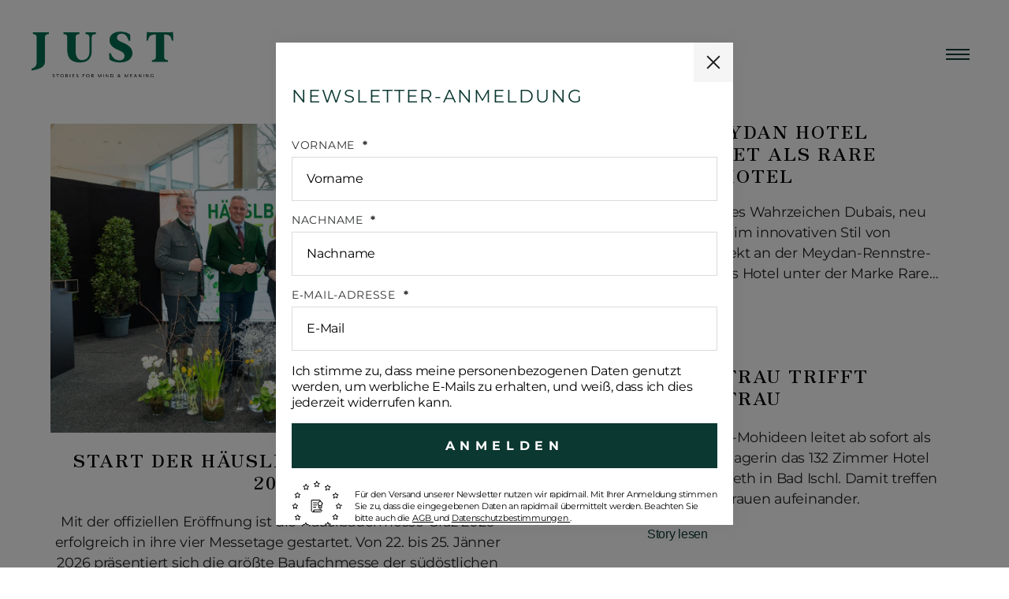

--- FILE ---
content_type: text/html; charset=UTF-8
request_url: https://www.just-magazin.com/in-30-jahren-zur-globalen-marke/
body_size: 57185
content:
<!DOCTYPE html>
<html lang="de">
<head>
	<meta charset="UTF-8">
	<meta name="viewport" content="width=device-width, initial-scale=1.0, viewport-fit=cover" />		<meta name='robots' content='noindex, follow' />
	<style>img:is([sizes="auto" i], [sizes^="auto," i]) { contain-intrinsic-size: 3000px 1500px }</style>
	
	<!-- This site is optimized with the Yoast SEO plugin v26.4 - https://yoast.com/wordpress/plugins/seo/ -->
	<title>JUST Magazin</title>
	<meta property="og:locale" content="de_DE" />
	<meta property="og:type" content="article" />
	<meta property="og:site_name" content="JUST Magazin" />
	<meta name="twitter:card" content="summary_large_image" />
	<script type="application/ld+json" class="yoast-schema-graph">{"@context":"https://schema.org","@graph":[{"@type":"WebSite","@id":"https://www.just-magazin.com/#website","url":"https://www.just-magazin.com/","name":"JUST - Stories for Mind & Meaning","description":"Stories for Mind &amp; Meaning","publisher":{"@id":"https://www.just-magazin.com/#organization"},"potentialAction":[{"@type":"SearchAction","target":{"@type":"EntryPoint","urlTemplate":"https://www.just-magazin.com/?s={search_term_string}"},"query-input":{"@type":"PropertyValueSpecification","valueRequired":true,"valueName":"search_term_string"}}],"inLanguage":"de"},{"@type":"Organization","@id":"https://www.just-magazin.com/#organization","name":"JUST - Stories for Mind & Meaning","url":"https://www.just-magazin.com/","logo":{"@type":"ImageObject","inLanguage":"de","@id":"https://www.just-magazin.com/#/schema/logo/image/","url":"https://www.just-magazin.com/wp-content/uploads/2022/11/JUST-Logo.png","contentUrl":"https://www.just-magazin.com/wp-content/uploads/2022/11/JUST-Logo.png","width":1512,"height":485,"caption":"JUST - Stories for Mind & Meaning"},"image":{"@id":"https://www.just-magazin.com/#/schema/logo/image/"},"sameAs":["https://www.facebook.com/JUSTmagazin","https://www.instagram.com/mag.just/","https://www.linkedin.com/in/just-magazin-bbb6841b0/"]}]}</script>
	<!-- / Yoast SEO plugin. -->


<link rel="alternate" type="application/rss+xml" title="JUST Magazin &raquo; Feed" href="https://www.just-magazin.com/feed/" />
<link rel="alternate" type="application/rss+xml" title="JUST Magazin &raquo; Kommentar-Feed" href="https://www.just-magazin.com/comments/feed/" />
<script consent-skip-blocker="1" data-skip-lazy-load="js-extra"  data-cfasync="false">
(function(w,d){w[d]=w[d]||[];w.gtag=function(){w[d].push(arguments)}})(window,"dataLayer");
</script><script consent-skip-blocker="1" data-skip-lazy-load="js-extra"  data-cfasync="false">
  var _paq = window._paq || [];
</script><script consent-skip-blocker="1" data-skip-lazy-load="js-extra"  data-cfasync="false">
  (function(w,a,b){w[a]=w[a]||[];if(!w[b]){w[b]=function(c,d){w[b].q.push([c,d])};w[b].q=[]}})(window,"_linkedin_data_partner_ids","lintrk");
</script><script consent-skip-blocker="1" data-skip-lazy-load="js-extra"  data-cfasync="false">window.gtag && (()=>{gtag('set', 'url_passthrough', false);
gtag('set', 'ads_data_redaction', true);
for (const d of [{"ad_storage":"denied","ad_user_data":"denied","ad_personalization":"denied","analytics_storage":"denied","functionality_storage":"denied","personalization_storage":"denied","security_storage":"denied","real-cookie-banner":"denied","gravatar-avatar-images":"denied","elementor-popups":"denied","jquery-magnific-popup-cdnjscloudflarecom":"denied","jquery-ui-google-api":"denied","gtm-1":"denied","youtube":"denied","matomo":"denied","linkedin-ads":"denied","wait_for_update":1000}]) {
	gtag('consent', 'default', d);
}})()</script><style>[consent-id]:not(.rcb-content-blocker):not([consent-transaction-complete]):not([consent-visual-use-parent^="children:"]):not([consent-confirm]){opacity:0!important;}
.rcb-content-blocker+.rcb-content-blocker-children-fallback~*{display:none!important;}</style><script data-cfasync="false" src="https://www.just-magazin.com/wp-content/plugins/real-cookie-banner-pro/public/dist/vendor-banner.pro.js?ver=d0a9e67d7481025d345fb9f698655441" id="real-cookie-banner-pro-vendor-real-cookie-banner-pro-banner-js"></script>
<script type="application/json" data-skip-lazy-load="js-extra" data-skip-moving="true" data-no-defer nitro-exclude data-alt-type="application/ld+json" data-dont-merge data-wpmeteor-nooptimize="true" data-cfasync="false" id="a02eeffba510c431574be8535f58638851-js-extra">{"slug":"real-cookie-banner-pro","textDomain":"real-cookie-banner","version":"5.2.6","restUrl":"https:\/\/www.just-magazin.com\/wp-json\/real-cookie-banner\/v1\/","restNamespace":"real-cookie-banner\/v1","restPathObfuscateOffset":"d56b8b620c02546a","restRoot":"https:\/\/www.just-magazin.com\/wp-json\/","restQuery":{"_v":"5.2.6","_locale":"user"},"restNonce":"130ecb79cc","restRecreateNonceEndpoint":"https:\/\/www.just-magazin.com\/wp-admin\/admin-ajax.php?action=rest-nonce","publicUrl":"https:\/\/www.just-magazin.com\/wp-content\/plugins\/real-cookie-banner-pro\/public\/","chunkFolder":"dist","chunksLanguageFolder":"https:\/\/www.just-magazin.com\/wp-content\/languages\/mo-cache\/real-cookie-banner-pro\/","chunks":{"chunk-config-tab-blocker.lite.js":["de_DE-83d48f038e1cf6148175589160cda67e","de_DE-e5c2f3318cd06f18a058318f5795a54b","de_DE-76129424d1eb6744d17357561a128725","de_DE-d3d8ada331df664d13fa407b77bc690b"],"chunk-config-tab-blocker.pro.js":["de_DE-ddf5ae983675e7b6eec2afc2d53654a2","de_DE-487d95eea292aab22c80aa3ae9be41f0","de_DE-ab0e642081d4d0d660276c9cebfe9f5d","de_DE-0f5f6074a855fa677e6086b82145bd50"],"chunk-config-tab-consent.lite.js":["de_DE-3823d7521a3fc2857511061e0d660408"],"chunk-config-tab-consent.pro.js":["de_DE-9cb9ecf8c1e8ce14036b5f3a5e19f098"],"chunk-config-tab-cookies.lite.js":["de_DE-1a51b37d0ef409906245c7ed80d76040","de_DE-e5c2f3318cd06f18a058318f5795a54b","de_DE-76129424d1eb6744d17357561a128725"],"chunk-config-tab-cookies.pro.js":["de_DE-572ee75deed92e7a74abba4b86604687","de_DE-487d95eea292aab22c80aa3ae9be41f0","de_DE-ab0e642081d4d0d660276c9cebfe9f5d"],"chunk-config-tab-dashboard.lite.js":["de_DE-f843c51245ecd2b389746275b3da66b6"],"chunk-config-tab-dashboard.pro.js":["de_DE-ae5ae8f925f0409361cfe395645ac077"],"chunk-config-tab-import.lite.js":["de_DE-66df94240f04843e5a208823e466a850"],"chunk-config-tab-import.pro.js":["de_DE-e5fee6b51986d4ff7a051d6f6a7b076a"],"chunk-config-tab-licensing.lite.js":["de_DE-e01f803e4093b19d6787901b9591b5a6"],"chunk-config-tab-licensing.pro.js":["de_DE-4918ea9704f47c2055904e4104d4ffba"],"chunk-config-tab-scanner.lite.js":["de_DE-b10b39f1099ef599835c729334e38429"],"chunk-config-tab-scanner.pro.js":["de_DE-752a1502ab4f0bebfa2ad50c68ef571f"],"chunk-config-tab-settings.lite.js":["de_DE-37978e0b06b4eb18b16164a2d9c93a2c"],"chunk-config-tab-settings.pro.js":["de_DE-e59d3dcc762e276255c8989fbd1f80e3"],"chunk-config-tab-tcf.lite.js":["de_DE-4f658bdbf0aa370053460bc9e3cd1f69","de_DE-e5c2f3318cd06f18a058318f5795a54b","de_DE-d3d8ada331df664d13fa407b77bc690b"],"chunk-config-tab-tcf.pro.js":["de_DE-e1e83d5b8a28f1f91f63b9de2a8b181a","de_DE-487d95eea292aab22c80aa3ae9be41f0","de_DE-0f5f6074a855fa677e6086b82145bd50"]},"others":{"customizeValuesBanner":"{\"layout\":{\"type\":\"dialog\",\"maxHeightEnabled\":false,\"maxHeight\":740,\"dialogMaxWidth\":530,\"dialogPosition\":\"middleCenter\",\"dialogMargin\":[0,0,0,0],\"bannerPosition\":\"bottom\",\"bannerMaxWidth\":1024,\"dialogBorderRadius\":0,\"borderRadius\":0,\"animationIn\":\"slideInUp\",\"animationInDuration\":500,\"animationInOnlyMobile\":true,\"animationOut\":\"none\",\"animationOutDuration\":500,\"animationOutOnlyMobile\":true,\"overlay\":true,\"overlayBg\":\"#000000\",\"overlayBgAlpha\":38,\"overlayBlur\":2},\"decision\":{\"acceptAll\":\"button\",\"acceptEssentials\":\"button\",\"showCloseIcon\":false,\"acceptIndividual\":\"button\",\"buttonOrder\":\"all,essential,save,individual\",\"showGroups\":false,\"groupsFirstView\":false,\"saveButton\":\"always\"},\"design\":{\"bg\":\"#ffffff\",\"textAlign\":\"center\",\"linkTextDecoration\":\"underline\",\"borderWidth\":0,\"borderColor\":\"#ffffff\",\"fontSize\":13,\"fontColor\":\"#2b2b2b\",\"fontInheritFamily\":true,\"fontFamily\":\"Arial, Helvetica, sans-serif\",\"fontWeight\":\"normal\",\"boxShadowEnabled\":true,\"boxShadowOffsetX\":0,\"boxShadowOffsetY\":5,\"boxShadowBlurRadius\":13,\"boxShadowSpreadRadius\":0,\"boxShadowColor\":\"#000000\",\"boxShadowColorAlpha\":20},\"headerDesign\":{\"inheritBg\":true,\"bg\":\"#f4f4f4\",\"inheritTextAlign\":true,\"textAlign\":\"center\",\"padding\":[17,20,15,20],\"logo\":\"\",\"logoRetina\":\"\",\"logoMaxHeight\":40,\"logoPosition\":\"left\",\"logoMargin\":[5,15,5,15],\"fontSize\":20,\"fontColor\":\"#2b2b2b\",\"fontInheritFamily\":true,\"fontFamily\":\"Arial, Helvetica, sans-serif\",\"fontWeight\":\"normal\",\"borderWidth\":1,\"borderColor\":\"#efefef\"},\"bodyDesign\":{\"padding\":[15,20,5,20],\"descriptionInheritFontSize\":true,\"descriptionFontSize\":13,\"dottedGroupsInheritFontSize\":true,\"dottedGroupsFontSize\":13,\"dottedGroupsBulletColor\":\"#15779b\",\"teachingsInheritTextAlign\":true,\"teachingsTextAlign\":\"center\",\"teachingsSeparatorActive\":true,\"teachingsSeparatorWidth\":50,\"teachingsSeparatorHeight\":1,\"teachingsSeparatorColor\":\"#0b3831\",\"teachingsInheritFontSize\":false,\"teachingsFontSize\":12,\"teachingsInheritFontColor\":false,\"teachingsFontColor\":\"#7c7c7c\",\"accordionMargin\":[10,0,5,0],\"accordionPadding\":[5,10,5,10],\"accordionArrowType\":\"outlined\",\"accordionArrowColor\":\"#15779b\",\"accordionBg\":\"#ffffff\",\"accordionActiveBg\":\"#f9f9f9\",\"accordionHoverBg\":\"#efefef\",\"accordionBorderWidth\":1,\"accordionBorderColor\":\"#efefef\",\"accordionTitleFontSize\":12,\"accordionTitleFontColor\":\"#2b2b2b\",\"accordionTitleFontWeight\":\"normal\",\"accordionDescriptionMargin\":[5,0,0,0],\"accordionDescriptionFontSize\":12,\"accordionDescriptionFontColor\":\"#757575\",\"accordionDescriptionFontWeight\":\"normal\",\"acceptAllOneRowLayout\":false,\"acceptAllPadding\":[10,10,10,10],\"acceptAllBg\":\"#0b3831\",\"acceptAllTextAlign\":\"center\",\"acceptAllFontSize\":18,\"acceptAllFontColor\":\"#ffffff\",\"acceptAllFontWeight\":\"normal\",\"acceptAllBorderWidth\":0,\"acceptAllBorderColor\":\"#000000\",\"acceptAllHoverBg\":\"#064f44\",\"acceptAllHoverFontColor\":\"#ffffff\",\"acceptAllHoverBorderColor\":\"#000000\",\"acceptEssentialsUseAcceptAll\":true,\"acceptEssentialsButtonType\":\"\",\"acceptEssentialsPadding\":[10,10,10,10],\"acceptEssentialsBg\":\"#efefef\",\"acceptEssentialsTextAlign\":\"center\",\"acceptEssentialsFontSize\":18,\"acceptEssentialsFontColor\":\"#0a0a0a\",\"acceptEssentialsFontWeight\":\"normal\",\"acceptEssentialsBorderWidth\":0,\"acceptEssentialsBorderColor\":\"#000000\",\"acceptEssentialsHoverBg\":\"#e8e8e8\",\"acceptEssentialsHoverFontColor\":\"#000000\",\"acceptEssentialsHoverBorderColor\":\"#000000\",\"acceptIndividualPadding\":[10,10,10,10],\"acceptIndividualBg\":\"#0b3831\",\"acceptIndividualTextAlign\":\"center\",\"acceptIndividualFontSize\":18,\"acceptIndividualFontColor\":\"#ffffff\",\"acceptIndividualFontWeight\":\"normal\",\"acceptIndividualBorderWidth\":0,\"acceptIndividualBorderColor\":\"#000000\",\"acceptIndividualHoverBg\":\"#064f44\",\"acceptIndividualHoverFontColor\":\"#ffffff\",\"acceptIndividualHoverBorderColor\":\"#000000\"},\"footerDesign\":{\"poweredByLink\":false,\"inheritBg\":false,\"bg\":\"#fcfcfc\",\"inheritTextAlign\":true,\"textAlign\":\"center\",\"padding\":[10,20,15,20],\"fontSize\":14,\"fontColor\":\"#7c7c7c\",\"fontInheritFamily\":true,\"fontFamily\":\"Arial, Helvetica, sans-serif\",\"fontWeight\":\"normal\",\"hoverFontColor\":\"#2b2b2b\",\"borderWidth\":1,\"borderColor\":\"#efefef\",\"languageSwitcher\":\"flags\"},\"texts\":{\"headline\":\"Privatsph\\u00e4re-Einstellungen\",\"description\":\"Wir verwenden Cookies und \\u00e4hnliche Technologien auf unserer Website und verarbeiten personenbezogene Daten von dir (z.B. IP-Adresse), um z.B. Inhalte und Anzeigen zu personalisieren, Medien von Drittanbietern einzubinden oder Zugriffe auf unsere Website zu analysieren. Die Datenverarbeitung kann auch erst in Folge gesetzter Cookies stattfinden. Wir teilen diese Daten mit Dritten, die wir in den Privatsph\\u00e4re-Einstellungen benennen.<br \\\/><br \\\/>Die Datenverarbeitung kann mit deiner Einwilligung oder auf Basis eines berechtigten Interesses erfolgen, dem du in den Privatsph\\u00e4re-Einstellungen widersprechen kannst. Du hast das Recht, nicht einzuwilligen und deine Einwilligung zu einem sp\\u00e4teren Zeitpunkt zu \\u00e4ndern oder zu widerrufen. Weitere Informationen zur Verwendung deiner Daten findest du in unserer {{privacyPolicy}}Datenschutzerkl\\u00e4rung{{\\\/privacyPolicy}}.\",\"acceptAll\":\"Alle akzeptieren\",\"acceptEssentials\":\"Weiter ohne Einwilligung\",\"acceptIndividual\":\"Privatsph\\u00e4re-Einstellungen individuell festlegen\",\"poweredBy\":\"4\",\"dataProcessingInUnsafeCountries\":\"Einige Services verarbeiten personenbezogene Daten in unsicheren Drittl\\u00e4ndern. Indem du in die Nutzung dieser Services einwilligst, erkl\\u00e4rst du dich auch mit der Verarbeitung deiner Daten in diesen unsicheren Drittl\\u00e4ndern gem\\u00e4\\u00df {{legalBasis}} einverstanden. Dies birgt das Risiko, dass deine Daten von Beh\\u00f6rden zu Kontroll- und \\u00dcberwachungszwecken verarbeitet werden, m\\u00f6glicherweise ohne die M\\u00f6glichkeit eines Rechtsbehelfs.\",\"ageNoticeBanner\":\"Du bist unter {{minAge}} Jahre alt? Dann kannst du nicht in optionale Services einwilligen. Du kannst deine Eltern oder Erziehungsberechtigten bitten, mit dir in diese Services einzuwilligen.\",\"ageNoticeBlocker\":\"Du bist unter {{minAge}} Jahre alt? Leider darfst du in diesen Service nicht selbst einwilligen, um diese Inhalte zu sehen. Bitte deine Eltern oder Erziehungsberechtigten, in den Service mit dir einzuwilligen!\",\"listServicesNotice\":\"Wenn du alle Services akzeptierst, erlaubst du, dass {{services}} geladen werden. Diese sind nach ihrem Zweck in Gruppen {{serviceGroups}} unterteilt (Zugeh\\u00f6rigkeit durch hochgestellte Zahlen gekennzeichnet).\",\"listServicesLegitimateInterestNotice\":\"Au\\u00dferdem werden {{services}} auf der Grundlage eines berechtigten Interesses geladen.\",\"tcfStacksCustomName\":\"Services mit verschiedenen Zwecken au\\u00dferhalb des TCF-Standards\",\"tcfStacksCustomDescription\":\"Services, die Einwilligungen nicht \\u00fcber den TCF-Standard, sondern \\u00fcber andere Technologien teilen. Diese werden nach ihrem Zweck in mehrere Gruppen unterteilt. Einige davon werden aufgrund eines berechtigten Interesses genutzt (z.B. Gefahrenabwehr), andere werden nur mit deiner Einwilligung genutzt. Details zu den einzelnen Gruppen und Zwecken der Services findest du in den individuellen Privatsph\\u00e4re-Einstellungen.\",\"consentForwardingExternalHosts\":\"Deine Einwilligung gilt auch auf {{websites}}.\",\"blockerHeadline\":\"{{name}} aufgrund von Privatsph\\u00e4re-Einstellungen blockiert\",\"blockerLinkShowMissing\":\"Zeige alle Services, in die du noch einwilligen musst\",\"blockerLoadButton\":\"Services akzeptieren und Inhalte laden\",\"blockerAcceptInfo\":\"Wenn du die blockierten Inhalte l\\u00e4dst, werden deine Datenschutzeinstellungen angepasst. Inhalte aus diesem Service werden in Zukunft nicht mehr blockiert.\",\"stickyHistory\":\"Historie der Privatsph\\u00e4re-Einstellungen\",\"stickyRevoke\":\"Einwilligungen widerrufen\",\"stickyRevokeSuccessMessage\":\"Du hast die Einwilligung f\\u00fcr Services mit dessen Cookies und Verarbeitung personenbezogener Daten erfolgreich widerrufen. Die Seite wird jetzt neu geladen!\",\"stickyChange\":\"Privatsph\\u00e4re-Einstellungen \\u00e4ndern\"},\"individualLayout\":{\"inheritDialogMaxWidth\":false,\"dialogMaxWidth\":970,\"inheritBannerMaxWidth\":true,\"bannerMaxWidth\":1980,\"descriptionTextAlign\":\"left\"},\"group\":{\"checkboxBg\":\"#f0f0f0\",\"checkboxBorderWidth\":1,\"checkboxBorderColor\":\"#d2d2d2\",\"checkboxActiveColor\":\"#ffffff\",\"checkboxActiveBg\":\"#0b3831\",\"checkboxActiveBorderColor\":\"#0b3831\",\"groupInheritBg\":true,\"groupBg\":\"#f4f4f4\",\"groupPadding\":[15,15,15,15],\"groupSpacing\":10,\"groupBorderRadius\":5,\"groupBorderWidth\":1,\"groupBorderColor\":\"#f4f4f4\",\"headlineFontSize\":16,\"headlineFontWeight\":\"normal\",\"headlineFontColor\":\"#2b2b2b\",\"descriptionFontSize\":14,\"descriptionFontColor\":\"#7c7c7c\",\"linkColor\":\"#7c7c7c\",\"linkHoverColor\":\"#2b2b2b\",\"detailsHideLessRelevant\":true},\"saveButton\":{\"useAcceptAll\":true,\"type\":\"button\",\"padding\":[10,10,10,10],\"bg\":\"#efefef\",\"textAlign\":\"center\",\"fontSize\":18,\"fontColor\":\"#0a0a0a\",\"fontWeight\":\"normal\",\"borderWidth\":0,\"borderColor\":\"#000000\",\"hoverBg\":\"#e8e8e8\",\"hoverFontColor\":\"#000000\",\"hoverBorderColor\":\"#000000\"},\"individualTexts\":{\"headline\":\"Individuelle Privatsph\\u00e4re-Einstellungen\",\"description\":\"Wir verwenden Cookies und \\u00e4hnliche Technologien auf unserer Website und verarbeiten personenbezogene Daten von dir (z.B. IP-Adresse), um z.B. Inhalte und Anzeigen zu personalisieren, Medien von Drittanbietern einzubinden oder Zugriffe auf unsere Website zu analysieren. Die Datenverarbeitung kann auch erst in Folge gesetzter Cookies stattfinden. Wir teilen diese Daten mit Dritten, die wir in den Privatsph\\u00e4re-Einstellungen benennen.<br \\\/><br \\\/>Die Datenverarbeitung kann mit deiner Einwilligung oder auf Basis eines berechtigten Interesses erfolgen, dem du in den Privatsph\\u00e4re-Einstellungen widersprechen kannst. Du hast das Recht, nicht einzuwilligen und deine Einwilligung zu einem sp\\u00e4teren Zeitpunkt zu \\u00e4ndern oder zu widerrufen. Weitere Informationen zur Verwendung deiner Daten findest du in unserer {{privacyPolicy}}Datenschutzerkl\\u00e4rung{{\\\/privacyPolicy}}.<br \\\/><br \\\/>Im Folgenden findest du eine \\u00dcbersicht \\u00fcber alle Services, die von dieser Website genutzt werden. Du kannst dir detaillierte Informationen zu jedem Service ansehen und ihm einzeln zustimmen oder von deinem Widerspruchsrecht Gebrauch machen.\",\"save\":\"Individuelle Auswahlen speichern\",\"showMore\":\"Service-Informationen anzeigen\",\"hideMore\":\"Service-Informationen ausblenden\",\"postamble\":\"\"},\"mobile\":{\"enabled\":true,\"maxHeight\":400,\"hideHeader\":false,\"alignment\":\"bottom\",\"scalePercent\":90,\"scalePercentVertical\":-50},\"sticky\":{\"enabled\":false,\"animationsEnabled\":true,\"alignment\":\"left\",\"bubbleBorderRadius\":50,\"icon\":\"fingerprint\",\"iconCustom\":\"\",\"iconCustomRetina\":\"\",\"iconSize\":30,\"iconColor\":\"#ffffff\",\"bubbleMargin\":[10,20,20,20],\"bubblePadding\":15,\"bubbleBg\":\"#15779b\",\"bubbleBorderWidth\":0,\"bubbleBorderColor\":\"#10556f\",\"boxShadowEnabled\":true,\"boxShadowOffsetX\":0,\"boxShadowOffsetY\":2,\"boxShadowBlurRadius\":5,\"boxShadowSpreadRadius\":1,\"boxShadowColor\":\"#105b77\",\"boxShadowColorAlpha\":40,\"bubbleHoverBg\":\"#ffffff\",\"bubbleHoverBorderColor\":\"#000000\",\"hoverIconColor\":\"#000000\",\"hoverIconCustom\":\"\",\"hoverIconCustomRetina\":\"\",\"menuFontSize\":16,\"menuBorderRadius\":5,\"menuItemSpacing\":10,\"menuItemPadding\":[5,10,5,10]},\"customCss\":{\"css\":\"\",\"antiAdBlocker\":\"n\"}}","isPro":true,"showProHints":false,"proUrl":"https:\/\/devowl.io\/de\/go\/real-cookie-banner?source=rcb-lite","showLiteNotice":false,"frontend":{"groups":"[{\"id\":243,\"name\":\"Essenziell\",\"slug\":\"essenziell\",\"description\":\"Essenzielle Services sind f\\u00fcr die grundlegende Funktionalit\\u00e4t der Website erforderlich. Sie enthalten nur technisch notwendige Services. Diesen Services kann nicht widersprochen werden.\",\"isEssential\":true,\"isDefault\":true,\"items\":[{\"id\":15491,\"name\":\"Real Cookie Banner\",\"purpose\":\"Real Cookie Banner bittet Website-Besucher um die Einwilligung zum Setzen von Cookies und zur Verarbeitung personenbezogener Daten. Dazu wird jedem Website-Besucher eine UUID (pseudonyme Identifikation des Nutzers) zugewiesen, die bis zum Ablauf des Cookies zur Speicherung der Einwilligung g\\u00fcltig ist. Cookies werden dazu verwendet, um zu testen, ob Cookies gesetzt werden k\\u00f6nnen, um Referenz auf die dokumentierte Einwilligung zu speichern, um zu speichern, in welche Services aus welchen Service-Gruppen der Besucher eingewilligt hat, und, falls Einwilligung nach dem Transparency &amp; Consent Framework (TCF) eingeholt werden, um die Einwilligungen in TCF Partner, Zwecke, besondere Zwecke, Funktionen und besondere Funktionen zu speichern. Im Rahmen der Darlegungspflicht nach DSGVO wird die erhobene Einwilligung vollumf\\u00e4nglich dokumentiert. Dazu z\\u00e4hlt neben den Services und Service-Gruppen, in welche der Besucher eingewilligt hat, und falls Einwilligung nach dem TCF Standard eingeholt werden, in welche TCF Partner, Zwecke und Funktionen der Besucher eingewilligt hat, alle Einstellungen des Cookie Banners zum Zeitpunkt der Einwilligung als auch die technischen Umst\\u00e4nde (z.B. Gr\\u00f6\\u00dfe des Sichtbereichs bei der Einwilligung) und die Nutzerinteraktionen (z.B. Klick auf Buttons), die zur Einwilligung gef\\u00fchrt haben. Die Einwilligung wird pro Sprache einmal erhoben.\",\"providerContact\":{\"phone\":\"\",\"email\":\"\",\"link\":\"\"},\"isProviderCurrentWebsite\":true,\"provider\":\"JUST\",\"uniqueName\":\"real-cookie-banner\",\"isEmbeddingOnlyExternalResources\":false,\"legalBasis\":\"legal-requirement\",\"dataProcessingInCountries\":[],\"dataProcessingInCountriesSpecialTreatments\":[],\"technicalDefinitions\":[{\"type\":\"http\",\"name\":\"real_cookie_banner*\",\"host\":\".just-magazin.com\",\"duration\":365,\"durationUnit\":\"d\",\"isSessionDuration\":false,\"purpose\":\"Eindeutiger Identifikator f\\u00fcr die Einwilligung, aber nicht f\\u00fcr den Website-Besucher. Revisionshash f\\u00fcr die Einstellungen des Cookie-Banners (Texte, Farben, Funktionen, Servicegruppen, Dienste, Content Blocker usw.). IDs f\\u00fcr eingewilligte Services und Service-Gruppen.\"},{\"type\":\"http\",\"name\":\"real_cookie_banner*-tcf\",\"host\":\".just-magazin.com\",\"duration\":365,\"durationUnit\":\"d\",\"isSessionDuration\":false,\"purpose\":\"Im Rahmen von TCF gesammelte Einwilligungen, die im TC-String-Format gespeichert werden, einschlie\\u00dflich TCF-Vendoren, -Zwecke, -Sonderzwecke, -Funktionen und -Sonderfunktionen.\"},{\"type\":\"http\",\"name\":\"real_cookie_banner*-gcm\",\"host\":\".just-magazin.com\",\"duration\":365,\"durationUnit\":\"d\",\"isSessionDuration\":false,\"purpose\":\"Die im Google Consent Mode gesammelten Einwilligungen in die verschiedenen Einwilligungstypen (Zwecke) werden f\\u00fcr alle mit dem Google Consent Mode kompatiblen Services gespeichert.\"},{\"type\":\"http\",\"name\":\"real_cookie_banner-test\",\"host\":\".just-magazin.com\",\"duration\":365,\"durationUnit\":\"d\",\"isSessionDuration\":false,\"purpose\":\"Cookie, der gesetzt wurde, um die Funktionalit\\u00e4t von HTTP-Cookies zu testen. Wird sofort nach dem Test gel\\u00f6scht.\"},{\"type\":\"local\",\"name\":\"real_cookie_banner*\",\"host\":\"https:\\\/\\\/www.just-magazin.com\",\"duration\":1,\"durationUnit\":\"d\",\"isSessionDuration\":false,\"purpose\":\"Eindeutiger Identifikator f\\u00fcr die Einwilligung, aber nicht f\\u00fcr den Website-Besucher. Revisionshash f\\u00fcr die Einstellungen des Cookie-Banners (Texte, Farben, Funktionen, Service-Gruppen, Services, Content Blocker usw.). IDs f\\u00fcr eingewilligte Services und Service-Gruppen. Wird nur solange gespeichert, bis die Einwilligung auf dem Website-Server dokumentiert ist.\"},{\"type\":\"local\",\"name\":\"real_cookie_banner*-tcf\",\"host\":\"https:\\\/\\\/www.just-magazin.com\",\"duration\":1,\"durationUnit\":\"d\",\"isSessionDuration\":false,\"purpose\":\"Im Rahmen von TCF gesammelte Einwilligungen werden im TC-String-Format gespeichert, einschlie\\u00dflich TCF Vendoren, Zwecke, besondere Zwecke, Funktionen und besondere Funktionen. Wird nur solange gespeichert, bis die Einwilligung auf dem Website-Server dokumentiert ist.\"},{\"type\":\"local\",\"name\":\"real_cookie_banner*-gcm\",\"host\":\"https:\\\/\\\/www.just-magazin.com\",\"duration\":1,\"durationUnit\":\"d\",\"isSessionDuration\":false,\"purpose\":\"Im Rahmen des Google Consent Mode erfasste Einwilligungen werden f\\u00fcr alle mit dem Google Consent Mode kompatiblen Services in Einwilligungstypen (Zwecke) gespeichert. Wird nur solange gespeichert, bis die Einwilligung auf dem Website-Server dokumentiert ist.\"},{\"type\":\"local\",\"name\":\"real_cookie_banner-consent-queue*\",\"host\":\"https:\\\/\\\/www.just-magazin.com\",\"duration\":1,\"durationUnit\":\"d\",\"isSessionDuration\":false,\"purpose\":\"Lokale Zwischenspeicherung (Caching) der Auswahl im Cookie-Banner, bis der Server die Einwilligung dokumentiert; Dokumentation periodisch oder bei Seitenwechseln versucht, wenn der Server nicht verf\\u00fcgbar oder \\u00fcberlastet ist.\"}],\"codeDynamics\":[],\"providerPrivacyPolicyUrl\":\"\",\"providerLegalNoticeUrl\":\"https:\\\/\\\/www.just-magazin.com\\\/impressum\\\/\",\"tagManagerOptInEventName\":\"\",\"tagManagerOptOutEventName\":\"\",\"googleConsentModeConsentTypes\":[],\"executePriority\":10,\"codeOptIn\":\"\",\"executeCodeOptInWhenNoTagManagerConsentIsGiven\":false,\"codeOptOut\":\"\",\"executeCodeOptOutWhenNoTagManagerConsentIsGiven\":false,\"deleteTechnicalDefinitionsAfterOptOut\":false,\"codeOnPageLoad\":\"\",\"presetId\":\"real-cookie-banner\"}]},{\"id\":244,\"name\":\"Funktional\",\"slug\":\"funktional\",\"description\":\"Funktionale Services sind notwendig, um \\u00fcber die wesentliche Funktionalit\\u00e4t der Website hinausgehende Features wie h\\u00fcbschere Schriftarten, Videowiedergabe oder interaktive Web 2.0-Features bereitzustellen. Inhalte von z.B. Video- und Social Media-Plattformen sind standardm\\u00e4\\u00dfig gesperrt und k\\u00f6nnen zugestimmt werden. Wenn dem Service zugestimmt wird, werden diese Inhalte automatisch ohne weitere manuelle Einwilligung geladen.\",\"isEssential\":false,\"isDefault\":true,\"items\":[{\"id\":26406,\"name\":\"Gravatar\",\"purpose\":\"Gravatar erm\\u00f6glicht die Anzeige von Bildern von Personen, die z. B. einen Kommentar geschrieben oder sich bei einem Konto angemeldet haben. Das Bild wird auf der Grundlage der angegebenen E-Mail-Adresse des Nutzers abgerufen, wenn f\\u00fcr diese E-Mail-Adresse ein Bild auf gravatar.com gespeichert wurde. Dies erfordert die Verarbeitung der IP-Adresse und der Metadaten des Nutzers. Auf dem Client des Nutzers werden keine Cookies oder Cookie-\\u00e4hnliche Technologien gesetzt. Diese Daten k\\u00f6nnen verwendet werden, um die besuchten Websites zu erfassen und die Dienste von Aut O'Mattic zu verbessern.\",\"providerContact\":{\"phone\":\"+877 273 3049\",\"email\":\"\",\"link\":\"https:\\\/\\\/automattic.com\\\/contact\\\/\"},\"isProviderCurrentWebsite\":false,\"provider\":\"Aut O\\u2019Mattic A8C Ireland Ltd., Grand Canal Dock, 25 Herbert Pl, Dublin, D02 AY86, Irland\",\"uniqueName\":\"gravatar-avatar-images\",\"isEmbeddingOnlyExternalResources\":true,\"legalBasis\":\"consent\",\"dataProcessingInCountries\":[\"US\",\"IE\",\"AF\",\"AL\",\"DZ\",\"AD\",\"AO\",\"AR\",\"AM\",\"AU\",\"AT\",\"AZ\",\"BH\",\"BD\",\"BB\",\"BY\",\"BE\",\"BJ\",\"BM\",\"BT\",\"BO\",\"BA\",\"BR\",\"VG\",\"BN\",\"BG\",\"BF\",\"KH\",\"CM\",\"CA\",\"KY\",\"CL\",\"CN\",\"CO\",\"CR\",\"HR\",\"CU\",\"CY\",\"CZ\",\"CI\",\"CD\",\"DK\",\"DO\",\"EC\",\"EG\",\"EE\",\"ET\",\"FJ\",\"FI\",\"FR\",\"GA\",\"GE\",\"DE\",\"GH\",\"GR\",\"GT\",\"HN\",\"HU\",\"IS\",\"IN\",\"ID\",\"IQ\",\"IL\",\"IT\",\"JM\",\"JP\",\"JO\",\"KZ\",\"KE\",\"KW\",\"KG\",\"LV\",\"LB\",\"LI\",\"LT\",\"LU\",\"MG\",\"MY\",\"MV\",\"ML\",\"MT\",\"MU\",\"MX\",\"MD\",\"MN\",\"ME\",\"MA\",\"MZ\",\"MM\",\"NA\",\"NP\",\"NL\",\"NZ\",\"NI\",\"NE\",\"NG\",\"MK\",\"NO\",\"OM\",\"PK\",\"PS\",\"PA\",\"PE\",\"PH\",\"PL\",\"PT\",\"QA\",\"RO\",\"RU\",\"RW\",\"KN\",\"VC\",\"WS\",\"SA\",\"SN\",\"RS\",\"SG\",\"SK\",\"SI\",\"SB\",\"SO\",\"ZA\",\"KR\",\"ES\",\"LK\",\"SD\",\"SE\",\"CH\",\"SY\",\"ST\",\"TW\",\"TZ\",\"TH\",\"GM\",\"TG\",\"TN\",\"TR\",\"TC\",\"UG\",\"UA\",\"AE\",\"GB\",\"UY\",\"UZ\",\"VU\",\"VE\",\"VN\",\"ZM\",\"ZW\"],\"dataProcessingInCountriesSpecialTreatments\":[\"provider-is-self-certified-trans-atlantic-data-privacy-framework\"],\"technicalDefinitions\":[],\"codeDynamics\":[],\"providerPrivacyPolicyUrl\":\"https:\\\/\\\/automattic.com\\\/privacy\\\/\",\"providerLegalNoticeUrl\":\"\",\"tagManagerOptInEventName\":\"\",\"tagManagerOptOutEventName\":\"\",\"googleConsentModeConsentTypes\":[],\"executePriority\":10,\"codeOptIn\":\"\",\"executeCodeOptInWhenNoTagManagerConsentIsGiven\":false,\"codeOptOut\":\"\",\"executeCodeOptOutWhenNoTagManagerConsentIsGiven\":false,\"deleteTechnicalDefinitionsAfterOptOut\":false,\"codeOnPageLoad\":\"\",\"presetId\":\"gravatar-avatar-images\"},{\"id\":25930,\"name\":\"Elementor\",\"purpose\":\"Mit Elementor kannst du das Layout der Website so gestalten, dass es ansprechend und benutzerfreundlich ist. Die gesammelten Daten werden nicht zu Analysezwecken verwendet, sondern nur, um sicherzustellen, dass z. B. ausgeblendete Elemente bei mehreren aktiven Sitzungen nicht erneut angezeigt werden. Cookies oder Cookie-\\u00e4hnliche Technologien k\\u00f6nnen gespeichert und gelesen werden. Diese werden verwendet, um die Anzahl der Seitenaufrufe und aktiven Sitzungen des Nutzers\\\/der Nutzerin zu speichern. Das berechtigte Interesse an der Nutzung dieses Dienstes ist die einfache und benutzerfreundliche Umsetzung der verwendeten Layouts.\",\"providerContact\":{\"phone\":\"\",\"email\":\"\",\"link\":\"\"},\"isProviderCurrentWebsite\":true,\"provider\":\"\",\"uniqueName\":\"elementor-popups\",\"isEmbeddingOnlyExternalResources\":false,\"legalBasis\":\"legitimate-interest\",\"dataProcessingInCountries\":[],\"dataProcessingInCountriesSpecialTreatments\":[],\"technicalDefinitions\":[{\"type\":\"local\",\"name\":\"elementor\",\"host\":\"https:\\\/\\\/www.just-magazin.com\",\"duration\":0,\"durationUnit\":\"y\",\"isSessionDuration\":false,\"purpose\":\"Seitenaufrufe, Sitzungen und Verfall des Objekts\"},{\"type\":\"session\",\"name\":\"elementor\",\"host\":\"https:\\\/\\\/www.just-magazin.com\",\"duration\":0,\"durationUnit\":\"y\",\"isSessionDuration\":false,\"purpose\":\"Aktivit\\u00e4t der Sitzung und Verfall des Objekts\"}],\"codeDynamics\":[],\"providerPrivacyPolicyUrl\":\"\",\"providerLegalNoticeUrl\":\"\",\"tagManagerOptInEventName\":\"\",\"tagManagerOptOutEventName\":\"\",\"googleConsentModeConsentTypes\":[],\"executePriority\":10,\"codeOptIn\":\"\",\"executeCodeOptInWhenNoTagManagerConsentIsGiven\":false,\"codeOptOut\":\"\",\"executeCodeOptOutWhenNoTagManagerConsentIsGiven\":false,\"deleteTechnicalDefinitionsAfterOptOut\":true,\"codeOnPageLoad\":\"\",\"presetId\":\"elementor-popups\"},{\"id\":21929,\"name\":\"jQuery Magnific Popup - cdnjs.cloudflare.com\",\"purpose\":\"\",\"providerContact\":{\"phone\":\"\",\"email\":\"\",\"link\":\"\"},\"isProviderCurrentWebsite\":false,\"provider\":\"Cloudflare, Inc.\",\"uniqueName\":\"jquery-magnific-popup-cdnjscloudflarecom\",\"isEmbeddingOnlyExternalResources\":true,\"legalBasis\":\"consent\",\"dataProcessingInCountries\":[],\"dataProcessingInCountriesSpecialTreatments\":[],\"technicalDefinitions\":[{\"type\":\"http\",\"name\":\"\",\"host\":\"\",\"duration\":0,\"durationUnit\":\"y\",\"isSessionDuration\":false,\"purpose\":\"\"}],\"codeDynamics\":[],\"providerPrivacyPolicyUrl\":\"https:\\\/\\\/www.cloudflare.com\\\/privacypolicy\\\/\",\"providerLegalNoticeUrl\":\"\",\"tagManagerOptInEventName\":\"\",\"tagManagerOptOutEventName\":\"\",\"googleConsentModeConsentTypes\":[],\"executePriority\":10,\"codeOptIn\":\"\",\"executeCodeOptInWhenNoTagManagerConsentIsGiven\":false,\"codeOptOut\":\"\",\"executeCodeOptOutWhenNoTagManagerConsentIsGiven\":false,\"deleteTechnicalDefinitionsAfterOptOut\":false,\"codeOnPageLoad\":\"\",\"presetId\":\"\"},{\"id\":21927,\"name\":\"jQuery UI Google API\",\"purpose\":\"\",\"providerContact\":{\"phone\":\"\",\"email\":\"\",\"link\":\"\"},\"isProviderCurrentWebsite\":false,\"provider\":\"Google Ireland Limited Gordon House, Barrow Street Dublin 4\",\"uniqueName\":\"jquery-ui-google-api\",\"isEmbeddingOnlyExternalResources\":true,\"legalBasis\":\"consent\",\"dataProcessingInCountries\":[],\"dataProcessingInCountriesSpecialTreatments\":[],\"technicalDefinitions\":[{\"type\":\"http\",\"name\":\"\",\"host\":\"\",\"duration\":0,\"durationUnit\":\"y\",\"isSessionDuration\":false,\"purpose\":\"\"}],\"codeDynamics\":[],\"providerPrivacyPolicyUrl\":\"https:\\\/\\\/policies.google.com\\\/privacy?hl=de\",\"providerLegalNoticeUrl\":\"\",\"tagManagerOptInEventName\":\"\",\"tagManagerOptOutEventName\":\"\",\"googleConsentModeConsentTypes\":[],\"executePriority\":10,\"codeOptIn\":\"\",\"executeCodeOptInWhenNoTagManagerConsentIsGiven\":false,\"codeOptOut\":\"\",\"executeCodeOptOutWhenNoTagManagerConsentIsGiven\":false,\"deleteTechnicalDefinitionsAfterOptOut\":false,\"codeOnPageLoad\":\"\",\"presetId\":\"\"},{\"id\":21325,\"name\":\"Google Tag Manager\",\"purpose\":\"Google Tag Manager erm\\u00f6glicht es sogenannte Tags (z. B. Einbindung von Drittanbieter-Services, Erfassung von Ereignissen, Weiterleitung von erhobenen Daten zwischen verschiedenen Services und \\u00e4hnliches) zu konfigurieren und verwalten. Dazu m\\u00fcssen die IP-Adresse und die Metadaten des Nutzers verarbeitet werden. Google Tag Manager kann zudem Informationen z.B. \\u00fcber den Zustand des verwendeten Browsers erfassen, darunter Fehlermeldungen, aufgerufene Unterseiten einschlie\\u00dflich deren Verlauf (nur auf dieser Website), Klicks auf Elemente, Scrolltiefe auf der Website und Sichtbarkeit bestimmter Elemente, Formulareingaben, Interaktionen mit YouTube-Videos und kontextuelle Events auf der Website (z.B. Produkt in den Warenkorb legen), und diese Daten verwenden, um die Website f\\u00fcr dich zu personalisieren sowie die erhobenen Daten an Service Dritter weitergeben, sofern f\\u00fcr die Datenverarbeitung durch diese Services Rechtsgrundlagen bestehen. Die Daten werden verarbeitet, um die Funktionalit\\u00e4ten des Google Tag Managers bereitstellen zu k\\u00f6nnen und um die Dienstleistungen von Google zu verbessern. Google gibt personenbezogene Daten an seine verbundenen Unternehmen und andere vertrauensw\\u00fcrdige Unternehmen oder Personen weiter, die diese Daten auf der Grundlage der Anweisungen von Google und in \\u00dcbereinstimmung mit den Datenschutzbestimmungen von Google f\\u00fcr sie verarbeiten.\",\"providerContact\":{\"phone\":\"+353 1 543 1000\",\"email\":\"dpo-google@google.com\",\"link\":\"https:\\\/\\\/support.google.com\\\/\"},\"isProviderCurrentWebsite\":false,\"provider\":\"Google Ireland Limited, Gordon House, Barrow Street, Dublin 4, Irland\",\"uniqueName\":\"gtm-1\",\"isEmbeddingOnlyExternalResources\":true,\"legalBasis\":\"consent\",\"dataProcessingInCountries\":[\"US\",\"IE\",\"AU\",\"BE\",\"BR\",\"CA\",\"CL\",\"FI\",\"FR\",\"DE\",\"HK\",\"IN\",\"ID\",\"IL\",\"IT\",\"JP\",\"KR\",\"NL\",\"PL\",\"QA\",\"SG\",\"ES\",\"CH\",\"TW\",\"GB\"],\"dataProcessingInCountriesSpecialTreatments\":[\"standard-contractual-clauses\",\"provider-is-self-certified-trans-atlantic-data-privacy-framework\"],\"technicalDefinitions\":[],\"codeDynamics\":{\"gtmContainerId\":\"GTM-KHP2J62J\"},\"providerPrivacyPolicyUrl\":\"https:\\\/\\\/business.safety.google\\\/intl\\\/de\\\/privacy\\\/\",\"providerLegalNoticeUrl\":\"https:\\\/\\\/www.google.de\\\/contact\\\/impressum.html\",\"tagManagerOptInEventName\":\"\",\"tagManagerOptOutEventName\":\"\",\"googleConsentModeConsentTypes\":[],\"executePriority\":10,\"codeOptIn\":\"base64-encoded:[base64]\",\"executeCodeOptInWhenNoTagManagerConsentIsGiven\":false,\"codeOptOut\":\"\",\"executeCodeOptOutWhenNoTagManagerConsentIsGiven\":false,\"deleteTechnicalDefinitionsAfterOptOut\":false,\"codeOnPageLoad\":\"base64-encoded:PHNjcmlwdD4KKGZ1bmN0aW9uKHcsZCl7d1tkXT13W2RdfHxbXTt3Lmd0YWc9ZnVuY3Rpb24oKXt3W2RdLnB1c2goYXJndW1lbnRzKX19KSh3aW5kb3csImRhdGFMYXllciIpOwo8L3NjcmlwdD4=\",\"presetId\":\"gtm\"},{\"id\":19853,\"name\":\"YouTube\",\"purpose\":\"YouTube erm\\u00f6glicht das Einbetten von Inhalten auf Websites, die auf youtube.com ver\\u00f6ffentlicht werden, um die Website mit Videos zu verbessern. Dies erfordert die Verarbeitung der IP-Adresse und der Metadaten des Nutzers. Cookies oder Cookie-\\u00e4hnliche Technologien k\\u00f6nnen gespeichert und ausgelesen werden. Diese k\\u00f6nnen personenbezogene Daten und technische Daten wie Nutzer-IDs, Einwilligungen, Einstellungen des Videoplayers, verbundene Ger\\u00e4te, Interaktionen mit dem Service, Push-Benachrichtigungen und dem genutzten Konto enthalten. Diese Daten k\\u00f6nnen verwendet werden, um besuchte Websites zu erfassen, detaillierte Statistiken \\u00fcber das Nutzerverhalten zu erstellen und um die Dienste von Google zu verbessern. Sie k\\u00f6nnen auch zur Profilerstellung verwendet werden, z. B. um dir personalisierte Dienste anzubieten, wie Werbung auf der Grundlage deiner Interessen oder Empfehlungen. Diese Daten k\\u00f6nnen von Google mit den Daten der auf den Websites von Google (z. B. youtube.com und google.com) eingeloggten Nutzer verkn\\u00fcpft werden. Google stellt personenbezogene Daten seinen verbundenen Unternehmen, anderen vertrauensw\\u00fcrdigen Unternehmen oder Personen zur Verf\\u00fcgung, die diese Daten auf der Grundlage der Anweisungen von Google und in \\u00dcbereinstimmung mit den Datenschutzbestimmungen von Google verarbeiten k\\u00f6nnen.\",\"providerContact\":{\"phone\":\"+1 650 253 0000\",\"email\":\"dpo-google@google.com\",\"link\":\"https:\\\/\\\/support.google.com\\\/?hl=de\"},\"isProviderCurrentWebsite\":false,\"provider\":\"Google Ireland Limited, Gordon House, Barrow Street, Dublin 4, Irland\",\"uniqueName\":\"youtube\",\"isEmbeddingOnlyExternalResources\":false,\"legalBasis\":\"consent\",\"dataProcessingInCountries\":[\"US\",\"IE\",\"CL\",\"NL\",\"BE\",\"FI\",\"DK\",\"TW\",\"JP\",\"SG\",\"BR\",\"GB\",\"FR\",\"DE\",\"PL\",\"ES\",\"IT\",\"CH\",\"IL\",\"KR\",\"IN\",\"HK\",\"AU\",\"QA\"],\"dataProcessingInCountriesSpecialTreatments\":[\"provider-is-self-certified-trans-atlantic-data-privacy-framework\"],\"technicalDefinitions\":[{\"type\":\"http\",\"name\":\"SIDCC\",\"host\":\".google.com\",\"duration\":1,\"durationUnit\":\"y\",\"isSessionDuration\":false,\"purpose\":\"\"},{\"type\":\"http\",\"name\":\"NID\",\"host\":\".google.com\",\"duration\":7,\"durationUnit\":\"mo\",\"isSessionDuration\":false,\"purpose\":\"Eindeutige ID, um bevorzugte Einstellungen wie z. B. Sprache, Menge der Ergebnisse auf Suchergebnisseite oder Aktivierung des SafeSearch-Filters von Google\"},{\"type\":\"http\",\"name\":\"SIDCC\",\"host\":\".youtube.com\",\"duration\":1,\"durationUnit\":\"y\",\"isSessionDuration\":false,\"purpose\":\"\"},{\"type\":\"http\",\"name\":\"YSC\",\"host\":\".youtube.com\",\"duration\":1,\"durationUnit\":\"y\",\"isSessionDuration\":true,\"purpose\":\"Eindeutige Sitzungs-ID, um zu erkennen, dass Anfragen innerhalb einer Browsersitzung vom Benutzer und nicht von anderen Websites stammen\"},{\"type\":\"http\",\"name\":\"VISITOR_INFO1_LIVE\",\"host\":\".youtube.com\",\"duration\":7,\"durationUnit\":\"mo\",\"isSessionDuration\":false,\"purpose\":\"\"},{\"type\":\"http\",\"name\":\"PREF\",\"host\":\".youtube.com\",\"duration\":1,\"durationUnit\":\"y\",\"isSessionDuration\":false,\"purpose\":\"Eindeutige ID, um bevorzugte Seiteneinstellungen und Wiedergabeeinstellungen wie explizite Autoplay-Optionen, zuf\\u00e4llige Wiedergabe von Inhalten und Playergr\\u00f6\\u00dfe festzulegen\"},{\"type\":\"http\",\"name\":\"LOGIN_INFO\",\"host\":\".youtube.com\",\"duration\":13,\"durationUnit\":\"mo\",\"isSessionDuration\":false,\"purpose\":\"\"},{\"type\":\"http\",\"name\":\"CONSENT\",\"host\":\".youtube.com\",\"duration\":9,\"durationUnit\":\"mo\",\"isSessionDuration\":false,\"purpose\":\"\"},{\"type\":\"http\",\"name\":\"CONSENT\",\"host\":\".google.com\",\"duration\":9,\"durationUnit\":\"mo\",\"isSessionDuration\":false,\"purpose\":\"\"},{\"type\":\"http\",\"name\":\"__Secure-3PAPISID\",\"host\":\".google.com\",\"duration\":13,\"durationUnit\":\"mo\",\"isSessionDuration\":false,\"purpose\":\"\"},{\"type\":\"http\",\"name\":\"SAPISID\",\"host\":\".google.com\",\"duration\":13,\"durationUnit\":\"mo\",\"isSessionDuration\":false,\"purpose\":\"\"},{\"type\":\"http\",\"name\":\"APISID\",\"host\":\".google.com\",\"duration\":13,\"durationUnit\":\"mo\",\"isSessionDuration\":false,\"purpose\":\"\"},{\"type\":\"http\",\"name\":\"HSID\",\"host\":\".google.com\",\"duration\":13,\"durationUnit\":\"mo\",\"isSessionDuration\":false,\"purpose\":\"\"},{\"type\":\"http\",\"name\":\"__Secure-3PSID\",\"host\":\".google.com\",\"duration\":13,\"durationUnit\":\"mo\",\"isSessionDuration\":false,\"purpose\":\"\"},{\"type\":\"http\",\"name\":\"__Secure-3PAPISID\",\"host\":\".youtube.com\",\"duration\":13,\"durationUnit\":\"mo\",\"isSessionDuration\":false,\"purpose\":\"\"},{\"type\":\"http\",\"name\":\"SAPISID\",\"host\":\".youtube.com\",\"duration\":13,\"durationUnit\":\"mo\",\"isSessionDuration\":false,\"purpose\":\"\"},{\"type\":\"http\",\"name\":\"HSID\",\"host\":\".youtube.com\",\"duration\":13,\"durationUnit\":\"mo\",\"isSessionDuration\":false,\"purpose\":\"\"},{\"type\":\"http\",\"name\":\"SSID\",\"host\":\".google.com\",\"duration\":13,\"durationUnit\":\"mo\",\"isSessionDuration\":false,\"purpose\":\"\"},{\"type\":\"http\",\"name\":\"SID\",\"host\":\".google.com\",\"duration\":13,\"durationUnit\":\"mo\",\"isSessionDuration\":false,\"purpose\":\"\"},{\"type\":\"http\",\"name\":\"SSID\",\"host\":\".youtube.com\",\"duration\":13,\"durationUnit\":\"mo\",\"isSessionDuration\":false,\"purpose\":\"\"},{\"type\":\"http\",\"name\":\"APISID\",\"host\":\".youtube.com\",\"duration\":13,\"durationUnit\":\"mo\",\"isSessionDuration\":false,\"purpose\":\"\"},{\"type\":\"http\",\"name\":\"__Secure-3PSID\",\"host\":\".youtube.com\",\"duration\":13,\"durationUnit\":\"mo\",\"isSessionDuration\":false,\"purpose\":\"\"},{\"type\":\"http\",\"name\":\"SID\",\"host\":\".youtube.com\",\"duration\":13,\"durationUnit\":\"mo\",\"isSessionDuration\":false,\"purpose\":\"\"},{\"type\":\"http\",\"name\":\"OTZ\",\"host\":\"www.google.com\",\"duration\":1,\"durationUnit\":\"d\",\"isSessionDuration\":false,\"purpose\":\"\"},{\"type\":\"http\",\"name\":\"IDE\",\"host\":\".doubleclick.net\",\"duration\":9,\"durationUnit\":\"mo\",\"isSessionDuration\":false,\"purpose\":\"Eindeutige Identifikationstoken zur Personalisierung von Anzeigen auf allen Websites, die das Google-Werbenetzwerk nutzen\"},{\"type\":\"http\",\"name\":\"SOCS\",\"host\":\".youtube.com\",\"duration\":9,\"durationUnit\":\"mo\",\"isSessionDuration\":false,\"purpose\":\"Einstellungen zur Einwilligung von Nutzern zu Google-Diensten, um deren Pr\\u00e4ferenzen zu speichern\"},{\"type\":\"http\",\"name\":\"SOCS\",\"host\":\".google.com\",\"duration\":13,\"durationUnit\":\"mo\",\"isSessionDuration\":false,\"purpose\":\"Einstellungen zur Einwilligung von Nutzern zu Google-Diensten, um deren Pr\\u00e4ferenzen zu speichern\"},{\"type\":\"local\",\"name\":\"yt-remote-device-id\",\"host\":\"https:\\\/\\\/www.youtube.com\",\"duration\":1,\"durationUnit\":\"y\",\"isSessionDuration\":false,\"purpose\":\"Eindeutige Ger\\u00e4te-ID, Zeitpunkt der Erstellung und Ablaufs des Objekts\"},{\"type\":\"local\",\"name\":\"yt-player-headers-readable\",\"host\":\"https:\\\/\\\/www.youtube.com\",\"duration\":1,\"durationUnit\":\"y\",\"isSessionDuration\":false,\"purpose\":\"Zustand der technischen Lesbarkeit vom YouTube-Player-Header, Zeitpunkt der Erstellung und Ablaufs des Objekts\"},{\"type\":\"local\",\"name\":\"ytidb::LAST_RESULT_ENTRY_KEY\",\"host\":\"https:\\\/\\\/www.youtube.com\",\"duration\":1,\"durationUnit\":\"y\",\"isSessionDuration\":false,\"purpose\":\"\"},{\"type\":\"local\",\"name\":\"yt-fullerscreen-edu-button-shown-count\",\"host\":\"https:\\\/\\\/www.youtube.com\",\"duration\":1,\"durationUnit\":\"y\",\"isSessionDuration\":false,\"purpose\":\"\"},{\"type\":\"local\",\"name\":\"yt-remote-connected-devices\",\"host\":\"https:\\\/\\\/www.youtube.com\",\"duration\":1,\"durationUnit\":\"y\",\"isSessionDuration\":false,\"purpose\":\"Liste mit Ger\\u00e4ten, die mit einem YouTube-Konto verbunden sind, Zeitpunkt der Erstellung und Ablaufs des Objekts\"},{\"type\":\"local\",\"name\":\"yt-player-bandwidth\",\"host\":\"https:\\\/\\\/www.youtube.com\",\"duration\":1,\"durationUnit\":\"y\",\"isSessionDuration\":false,\"purpose\":\"Informationen zur Bandbreitennutzung des YouTube-Players, Zeitpunkt der Erstellung und Ablaufs des Objekts\"},{\"type\":\"indexedDb\",\"name\":\"LogsDatabaseV2:*||\",\"host\":\"https:\\\/\\\/www.youtube.com\",\"duration\":1,\"durationUnit\":\"y\",\"isSessionDuration\":false,\"purpose\":\"\"},{\"type\":\"indexedDb\",\"name\":\"ServiceWorkerLogsDatabase\",\"host\":\"https:\\\/\\\/www.youtube.com\",\"duration\":1,\"durationUnit\":\"y\",\"isSessionDuration\":false,\"purpose\":\"\"},{\"type\":\"indexedDb\",\"name\":\"YtldbMeta\",\"host\":\"https:\\\/\\\/www.youtube.com\",\"duration\":1,\"durationUnit\":\"y\",\"isSessionDuration\":false,\"purpose\":\"\"},{\"type\":\"http\",\"name\":\"__Secure-YEC\",\"host\":\".youtube.com\",\"duration\":1,\"durationUnit\":\"y\",\"isSessionDuration\":false,\"purpose\":\"Einzigartiger Identifikator zur Erkennung von Spam, Betrug und Missbrauch\"},{\"type\":\"http\",\"name\":\"test_cookie\",\"host\":\".doubleclick.net\",\"duration\":1,\"durationUnit\":\"d\",\"isSessionDuration\":false,\"purpose\":\"Testet, ob Cookies gesetzt werden k\\u00f6nnen\"},{\"type\":\"local\",\"name\":\"yt-player-quality\",\"host\":\"https:\\\/\\\/www.youtube.com\",\"duration\":1,\"durationUnit\":\"y\",\"isSessionDuration\":false,\"purpose\":\"Ausgabe-Videoqualit\\u00e4t f\\u00fcr YouTube-Videos, Zeitpunkt der Erstellung und Ablaufs des Objekts\"},{\"type\":\"local\",\"name\":\"yt-player-performance-cap\",\"host\":\"https:\\\/\\\/www.youtube.com\",\"duration\":1,\"durationUnit\":\"y\",\"isSessionDuration\":false,\"purpose\":\"\"},{\"type\":\"local\",\"name\":\"yt-player-volume\",\"host\":\"https:\\\/\\\/www.youtube.com\",\"duration\":1,\"durationUnit\":\"y\",\"isSessionDuration\":false,\"purpose\":\"Ton-Einstellungen des YouTube-Players, Zeitpunkt der Erstellung und Ablaufs des Objekts\"},{\"type\":\"indexedDb\",\"name\":\"PersistentEntityStoreDb:*||\",\"host\":\"https:\\\/\\\/www.youtube.com\",\"duration\":1,\"durationUnit\":\"y\",\"isSessionDuration\":false,\"purpose\":\"\"},{\"type\":\"indexedDb\",\"name\":\"yt-idb-pref-storage:*||\",\"host\":\"https:\\\/\\\/www.youtube.com\",\"duration\":1,\"durationUnit\":\"y\",\"isSessionDuration\":false,\"purpose\":\"\"},{\"type\":\"local\",\"name\":\"yt.innertube::nextId\",\"host\":\"https:\\\/\\\/www.youtube.com\",\"duration\":1,\"durationUnit\":\"y\",\"isSessionDuration\":false,\"purpose\":\"\"},{\"type\":\"local\",\"name\":\"yt.innertube::requests\",\"host\":\"https:\\\/\\\/www.youtube.com\",\"duration\":1,\"durationUnit\":\"y\",\"isSessionDuration\":false,\"purpose\":\"\"},{\"type\":\"local\",\"name\":\"yt-html5-player-modules::subtitlesModuleData::module-enabled\",\"host\":\"https:\\\/\\\/www.youtube.com\",\"duration\":1,\"durationUnit\":\"y\",\"isSessionDuration\":false,\"purpose\":\"\"},{\"type\":\"session\",\"name\":\"yt-remote-session-app\",\"host\":\"https:\\\/\\\/www.youtube.com\",\"duration\":1,\"durationUnit\":\"y\",\"isSessionDuration\":false,\"purpose\":\"Genutzte Applikation f\\u00fcr die Sitzung und Zeitpunkt der Erstellung des Objekts\"},{\"type\":\"session\",\"name\":\"yt-remote-cast-installed\",\"host\":\"https:\\\/\\\/www.youtube.com\",\"duration\":1,\"durationUnit\":\"y\",\"isSessionDuration\":false,\"purpose\":\"Status der Installation der \\\"remote-cast\\\"-Funktion und Zeitpunkt der Erstellung des Objekts\"},{\"type\":\"session\",\"name\":\"yt-player-volume\",\"host\":\"https:\\\/\\\/www.youtube.com\",\"duration\":1,\"durationUnit\":\"y\",\"isSessionDuration\":false,\"purpose\":\"Ton-Einstellungen des YouTube-Players und Zeitpunkt der Erstellung des Objekts\"},{\"type\":\"session\",\"name\":\"yt-remote-session-name\",\"host\":\"https:\\\/\\\/www.youtube.com\",\"duration\":1,\"durationUnit\":\"y\",\"isSessionDuration\":false,\"purpose\":\"Namen der aktiven Sitzung und Zeitpunkt der Erstellung des Objekts\"},{\"type\":\"session\",\"name\":\"yt-remote-cast-available\",\"host\":\"https:\\\/\\\/www.youtube.com\",\"duration\":1,\"durationUnit\":\"y\",\"isSessionDuration\":false,\"purpose\":\"Status der Verf\\u00fcgbarkeit der \\\"remote-cast\\\"-Funktion und Zeitpunkt der Erstellung des Objekts\"},{\"type\":\"session\",\"name\":\"yt-remote-fast-check-period\",\"host\":\"https:\\\/\\\/www.youtube.com\",\"duration\":1,\"durationUnit\":\"y\",\"isSessionDuration\":false,\"purpose\":\"Zeitpunkt der Erstellung des Objekts als Feststellung, ob \\\"remote-cast\\\"-Funktion erreichbar ist\"},{\"type\":\"local\",\"name\":\"*||::yt-player::yt-player-lv\",\"host\":\"https:\\\/\\\/www.youtube.com\",\"duration\":1,\"durationUnit\":\"y\",\"isSessionDuration\":false,\"purpose\":\"\"},{\"type\":\"indexedDb\",\"name\":\"swpushnotificationsdb\",\"host\":\"https:\\\/\\\/www.youtube.com\",\"duration\":1,\"durationUnit\":\"y\",\"isSessionDuration\":false,\"purpose\":\"\"},{\"type\":\"indexedDb\",\"name\":\"yt-player-local-media:*||\",\"host\":\"https:\\\/\\\/www.youtube.com\",\"duration\":1,\"durationUnit\":\"y\",\"isSessionDuration\":false,\"purpose\":\"\"},{\"type\":\"indexedDb\",\"name\":\"yt-it-response-store:*||\",\"host\":\"https:\\\/\\\/www.youtube.com\",\"duration\":1,\"durationUnit\":\"y\",\"isSessionDuration\":false,\"purpose\":\"\"},{\"type\":\"http\",\"name\":\"__HOST-GAPS\",\"host\":\"accounts.google.com\",\"duration\":13,\"durationUnit\":\"mo\",\"isSessionDuration\":false,\"purpose\":\"\"},{\"type\":\"http\",\"name\":\"OTZ\",\"host\":\"accounts.google.com\",\"duration\":1,\"durationUnit\":\"d\",\"isSessionDuration\":false,\"purpose\":\"\"},{\"type\":\"http\",\"name\":\"__Secure-1PSIDCC\",\"host\":\".google.com\",\"duration\":1,\"durationUnit\":\"y\",\"isSessionDuration\":false,\"purpose\":\"\"},{\"type\":\"http\",\"name\":\"VISITOR_PRIVACY_METADATA\",\"host\":\".youtube.com\",\"duration\":7,\"durationUnit\":\"mo\",\"isSessionDuration\":false,\"purpose\":\"\"},{\"type\":\"http\",\"name\":\"__Secure-1PAPISID\",\"host\":\".google.com\",\"duration\":1,\"durationUnit\":\"y\",\"isSessionDuration\":false,\"purpose\":\"\"},{\"type\":\"http\",\"name\":\"__Secure-3PSIDCC\",\"host\":\".youtube.com\",\"duration\":1,\"durationUnit\":\"y\",\"isSessionDuration\":false,\"purpose\":\"\"},{\"type\":\"http\",\"name\":\"__Secure-1PAPISID\",\"host\":\".youtube.com\",\"duration\":13,\"durationUnit\":\"mo\",\"isSessionDuration\":false,\"purpose\":\"\"},{\"type\":\"http\",\"name\":\"__Secure-1PSID\",\"host\":\".youtube.com\",\"duration\":13,\"durationUnit\":\"mo\",\"isSessionDuration\":false,\"purpose\":\"\"},{\"type\":\"http\",\"name\":\"__Secure-3PSIDCC\",\"host\":\".google.com\",\"duration\":1,\"durationUnit\":\"y\",\"isSessionDuration\":false,\"purpose\":\"\"},{\"type\":\"http\",\"name\":\"__Secure-ENID\",\"host\":\".google.com\",\"duration\":13,\"durationUnit\":\"mo\",\"isSessionDuration\":false,\"purpose\":\"\"},{\"type\":\"http\",\"name\":\"AEC\",\"host\":\".google.com\",\"duration\":6,\"durationUnit\":\"mo\",\"isSessionDuration\":false,\"purpose\":\"Eindeutiger Identifikator zur Erkennung von Spam, Betrug und Missbrauch\"},{\"type\":\"http\",\"name\":\"__Secure-1PSID\",\"host\":\".google.com\",\"duration\":13,\"durationUnit\":\"mo\",\"isSessionDuration\":false,\"purpose\":\"\"},{\"type\":\"indexedDb\",\"name\":\"ytGefConfig:*||\",\"host\":\"https:\\\/\\\/www.youtube.com\",\"duration\":1,\"durationUnit\":\"y\",\"isSessionDuration\":false,\"purpose\":\"\"},{\"type\":\"http\",\"name\":\"__Host-3PLSID\",\"host\":\"accounts.google.com\",\"duration\":13,\"durationUnit\":\"mo\",\"isSessionDuration\":false,\"purpose\":\"\"},{\"type\":\"http\",\"name\":\"LSID\",\"host\":\"accounts.google.com\",\"duration\":13,\"durationUnit\":\"mo\",\"isSessionDuration\":false,\"purpose\":\"\"},{\"type\":\"http\",\"name\":\"ACCOUNT_CHOOSER\",\"host\":\"accounts.google.com\",\"duration\":13,\"durationUnit\":\"mo\",\"isSessionDuration\":false,\"purpose\":\"\"},{\"type\":\"http\",\"name\":\"__Host-1PLSID\",\"host\":\"accounts.google.com\",\"duration\":13,\"durationUnit\":\"mo\",\"isSessionDuration\":false,\"purpose\":\"\"}],\"codeDynamics\":[],\"providerPrivacyPolicyUrl\":\"https:\\\/\\\/business.safety.google\\\/intl\\\/de\\\/privacy\\\/\",\"providerLegalNoticeUrl\":\"https:\\\/\\\/www.google.de\\\/contact\\\/impressum.html\",\"tagManagerOptInEventName\":\"\",\"tagManagerOptOutEventName\":\"\",\"googleConsentModeConsentTypes\":[],\"executePriority\":10,\"codeOptIn\":\"\",\"executeCodeOptInWhenNoTagManagerConsentIsGiven\":false,\"codeOptOut\":\"\",\"executeCodeOptOutWhenNoTagManagerConsentIsGiven\":false,\"deleteTechnicalDefinitionsAfterOptOut\":false,\"codeOnPageLoad\":\"\",\"presetId\":\"youtube\"}]},{\"id\":245,\"name\":\"Statistik\",\"slug\":\"statistik\",\"description\":\"Statistik-Services werden ben\\u00f6tigt, um pseudonymisierte Daten \\u00fcber die Besucher der Website zu sammeln. Die Daten erm\\u00f6glichen es uns, die Besucher besser zu verstehen und die Website zu optimieren.\",\"isEssential\":false,\"isDefault\":true,\"items\":[{\"id\":21904,\"name\":\"Matomo\",\"purpose\":\"Matomo ist ein Service, um detaillierte Statistiken \\u00fcber das Nutzerverhalten auf der Website zu erstellen. Cookies werden verwendet, um Nutzer zu unterscheiden und um Daten aus mehreren Seitenaufrufen miteinander zu verkn\\u00fcpfen.\",\"providerContact\":{\"phone\":\"\",\"email\":\"\",\"link\":\"\"},\"isProviderCurrentWebsite\":true,\"provider\":\"\",\"uniqueName\":\"matomo\",\"isEmbeddingOnlyExternalResources\":false,\"legalBasis\":\"consent\",\"dataProcessingInCountries\":[],\"dataProcessingInCountriesSpecialTreatments\":[],\"technicalDefinitions\":[{\"type\":\"http\",\"name\":\"_pk_ses.*\",\"host\":\"www.just-magazin.com\",\"duration\":30,\"durationUnit\":\"m\",\"isSessionDuration\":false,\"purpose\":\"\"},{\"type\":\"http\",\"name\":\"_pk_id.*\",\"host\":\"www.just-magazin.com\",\"duration\":13,\"durationUnit\":\"mo\",\"isSessionDuration\":false,\"purpose\":\"\"},{\"type\":\"http\",\"name\":\"_pk_ref.*\",\"host\":\"www.just-magazin.com\",\"duration\":6,\"durationUnit\":\"mo\",\"isSessionDuration\":false,\"purpose\":\"\"},{\"type\":\"http\",\"name\":\"_pk_cvar.*\",\"host\":\"www.just-magazin.com\",\"duration\":30,\"durationUnit\":\"mo\",\"isSessionDuration\":false,\"purpose\":\"\"},{\"type\":\"http\",\"name\":\"_pk_hsr.*\",\"host\":\"www.just-magazin.com\",\"duration\":30,\"durationUnit\":\"m\",\"isSessionDuration\":false,\"purpose\":\"\"},{\"type\":\"http\",\"name\":\"_pk_testcookie.*\",\"host\":\"www.just-magazin.com\",\"duration\":0,\"durationUnit\":\"m\",\"isSessionDuration\":true,\"purpose\":\"\"},{\"type\":\"http\",\"name\":\"mtm_consent\",\"host\":\"www.just-magazin.com\",\"duration\":1,\"durationUnit\":\"y\",\"isSessionDuration\":false,\"purpose\":\"\"}],\"codeDynamics\":{\"mtHost\":\"matomo.just-magazin.com\",\"mtSiteId\":\"1\"},\"providerPrivacyPolicyUrl\":\"\",\"providerLegalNoticeUrl\":\"\",\"tagManagerOptInEventName\":\"\",\"tagManagerOptOutEventName\":\"\",\"googleConsentModeConsentTypes\":[],\"executePriority\":10,\"codeOptIn\":\"base64-encoded:[base64]\",\"executeCodeOptInWhenNoTagManagerConsentIsGiven\":false,\"codeOptOut\":\"base64-encoded:PHNjcmlwdD4KICAgIHZhciBfcGFxID0gd2luZG93Ll9wYXE7CiAgICBpZiAoX3BhcSkgewogICAgICAgIF9wYXEucHVzaChbImRpc2FibGVDb29raWVzIl0pOwogICAgfQo8L3NjcmlwdD4=\",\"executeCodeOptOutWhenNoTagManagerConsentIsGiven\":false,\"deleteTechnicalDefinitionsAfterOptOut\":true,\"codeOnPageLoad\":\"base64-encoded:PHNjcmlwdD4KICB2YXIgX3BhcSA9IHdpbmRvdy5fcGFxIHx8IFtdOwo8L3NjcmlwdD4=\",\"presetId\":\"matomo\"}]},{\"id\":246,\"name\":\"Marketing\",\"slug\":\"marketing\",\"description\":\"Marketing Services werden von uns und Dritten genutzt, um das Verhalten einzelner Nutzer aufzuzeichnen, die gesammelten Daten zu analysieren und z.B. personalisierte Werbung anzuzeigen. Diese Services erm\\u00f6glichen es uns, Nutzer \\u00fcber mehrere Websites hinweg zu verfolgen.\",\"isEssential\":false,\"isDefault\":true,\"items\":[{\"id\":21324,\"name\":\"LinkedIn Insight-Tag\",\"purpose\":\"LinkedIn Insight-Tag hilft dabei festzustellen, ob du die Zielgruppe f\\u00fcr die Pr\\u00e4sentation von Anzeigen innerhalb des LinkedIn-Werbenetzwerks bist. Dabei kannst du in einer von uns angelegten Zielgruppe (z.B. Personen, die ein bestimmtes Unternehmen geliked haben) gezielt angesprochen werden. Au\\u00dferdem werden die Daten f\\u00fcr das so genannte \\\"Remarketing\\\" verwendet, um Nutzern, die bereits auf eine unserer Anzeigen innerhalb des Linkedin Werbenetzwerks geklickt haben oder unsere Website besucht haben, erneut gezielte Werbung anzeigen zu k\\u00f6nnen. Der LinkedIn Insight-Tag erm\\u00f6glicht es auch die Wirksamkeit von Linkedin-Werbung zu verfolgen (z.B. Conversation-Tracking). Cookies werden verwendet, um Nutzer zu unterscheiden und ihr Verhalten auf der Website im Detail aufzuzeichnen und diese Daten mit Werbedaten aus dem Linkedin-Werbenetzwerk zu verkn\\u00fcpfen. Diese Daten k\\u00f6nnen mit den Daten der auf linkedin.com mit ihren Linkedin-Konten registrierten Nutzer verkn\\u00fcpft werden.\",\"providerContact\":{\"phone\":\"\",\"email\":\"\",\"link\":\"https:\\\/\\\/www.linkedin.com\\\/help\\\/\"},\"isProviderCurrentWebsite\":false,\"provider\":\"LinkedIn Ireland Unlimited Company, Wilton Plaza Wilton Place, Dublin 2, Irland\",\"uniqueName\":\"linkedin-ads\",\"isEmbeddingOnlyExternalResources\":false,\"legalBasis\":\"consent\",\"dataProcessingInCountries\":[\"US\",\"IE\"],\"dataProcessingInCountriesSpecialTreatments\":[\"standard-contractual-clauses\"],\"technicalDefinitions\":[{\"type\":\"http\",\"name\":\"lang\",\"host\":\".linkedin.com\",\"duration\":0,\"durationUnit\":\"y\",\"isSessionDuration\":true,\"purpose\":\"\"},{\"type\":\"http\",\"name\":\"lidc\",\"host\":\".linkedin.com\",\"duration\":1,\"durationUnit\":\"d\",\"isSessionDuration\":false,\"purpose\":\"\"},{\"type\":\"http\",\"name\":\"bcookie\",\"host\":\".linkedin.com\",\"duration\":2,\"durationUnit\":\"y\",\"isSessionDuration\":false,\"purpose\":\"\"},{\"type\":\"http\",\"name\":\"AnalyticsSyncHistory\",\"host\":\".linkedin.com\",\"duration\":1,\"durationUnit\":\"mo\",\"isSessionDuration\":false,\"purpose\":\"\"},{\"type\":\"http\",\"name\":\"UserMatchHistory\",\"host\":\".linkedin.com\",\"duration\":1,\"durationUnit\":\"mo\",\"isSessionDuration\":false,\"purpose\":\"\"},{\"type\":\"http\",\"name\":\"lang\",\"host\":\".ads.linkedin.com\",\"duration\":0,\"durationUnit\":\"y\",\"isSessionDuration\":true,\"purpose\":\"\"},{\"type\":\"http\",\"name\":\"li_gc\",\"host\":\".linkedin.com\",\"duration\":23,\"durationUnit\":\"mo\",\"isSessionDuration\":false,\"purpose\":\"\"},{\"type\":\"http\",\"name\":\"li_mc\",\"host\":\".linkedin.com\",\"duration\":23,\"durationUnit\":\"mo\",\"isSessionDuration\":false,\"purpose\":\"\"},{\"type\":\"http\",\"name\":\"liap\",\"host\":\".linkedin.com\",\"duration\":3,\"durationUnit\":\"mo\",\"isSessionDuration\":false,\"purpose\":\"\"}],\"codeDynamics\":{\"linkedinPaternerId\":\"6901825\"},\"providerPrivacyPolicyUrl\":\"https:\\\/\\\/de.linkedin.com\\\/legal\\\/privacy-policy\",\"providerLegalNoticeUrl\":\"https:\\\/\\\/www.linkedin.com\\\/legal\\\/impressum\",\"tagManagerOptInEventName\":\"\",\"tagManagerOptOutEventName\":\"\",\"googleConsentModeConsentTypes\":[\"ad_storage\"],\"executePriority\":10,\"codeOptIn\":\"base64-encoded:[base64]\",\"executeCodeOptInWhenNoTagManagerConsentIsGiven\":true,\"codeOptOut\":\"\",\"executeCodeOptOutWhenNoTagManagerConsentIsGiven\":true,\"deleteTechnicalDefinitionsAfterOptOut\":false,\"codeOnPageLoad\":\"base64-encoded:[base64]\",\"presetId\":\"linkedin-ads\"}]}]","links":[{"id":20173,"label":"Datenschutzerkl\u00e4rung","pageType":"privacyPolicy","isExternalUrl":false,"pageId":12522,"url":"https:\/\/www.just-magazin.com\/datenschutz\/","hideCookieBanner":true,"isTargetBlank":true},{"id":20174,"label":"Impressum","pageType":"legalNotice","isExternalUrl":false,"pageId":12509,"url":"https:\/\/www.just-magazin.com\/impressum\/","hideCookieBanner":true,"isTargetBlank":true}],"websiteOperator":{"address":"JUST Verlags GmbH Hans-Sachs-Gasse 5, 8010 Graz","country":"AT","contactEmail":"base64-encoded:b2ZmaWNlQDExMW1lZGlhLmF0","contactPhone":"+43 316 23 63 00 14","contactFormUrl":"https:\/\/www.just-magazin.com\/kontakt\/"},"blocker":[{"id":26407,"name":"Gravatar","description":"","rules":["*gravatar.com\/avatar*","*secure.gravatar.com\/avatar*","*secure.gravatar.com\/js*","Gravatar.init"],"criteria":"services","tcfVendors":[],"tcfPurposes":[],"services":[26406],"isVisual":false,"visualType":"default","visualMediaThumbnail":"0","visualContentType":"","isVisualDarkMode":false,"visualBlur":0,"visualDownloadThumbnail":false,"visualHeroButtonText":"","shouldForceToShowVisual":false,"presetId":"gravatar-avatar-images","visualThumbnail":null},{"id":21930,"name":"jQuery Magnific Popup - cdnjs.cloudflare.com","description":"","rules":["*cdnjs.cloudflare.com*"],"criteria":"services","tcfVendors":[],"tcfPurposes":[],"services":[21929],"isVisual":true,"visualType":"default","visualMediaThumbnail":"0","visualContentType":"","isVisualDarkMode":false,"visualBlur":0,"visualDownloadThumbnail":false,"visualHeroButtonText":"","shouldForceToShowVisual":false,"presetId":"","visualThumbnail":null},{"id":21928,"name":"jQuery UI Google API","description":"","rules":["*ajax.googleapis.com*"],"criteria":"services","tcfVendors":[],"tcfPurposes":[],"services":[21927],"isVisual":true,"visualType":"default","visualMediaThumbnail":"0","visualContentType":"","isVisualDarkMode":false,"visualBlur":0,"visualDownloadThumbnail":false,"visualHeroButtonText":"","shouldForceToShowVisual":false,"presetId":"","visualThumbnail":null},{"id":21661,"name":"Google Tag Manager","description":"","rules":["*googletagmanager.com\/gtm.js*","*googletagmanager.com\/ns.html*"],"criteria":"services","tcfVendors":[],"tcfPurposes":[],"services":[21325],"isVisual":false,"visualType":"default","visualMediaThumbnail":"0","visualContentType":"","isVisualDarkMode":false,"visualBlur":0,"visualDownloadThumbnail":false,"visualHeroButtonText":"","shouldForceToShowVisual":false,"presetId":"gtm","visualThumbnail":null},{"id":19854,"name":"YouTube","description":"","rules":["*youtube.com*","*youtu.be*","*youtube-nocookie.com*","*ytimg.com*","*apis.google.com\/js\/platform.js*","div[class*=\"g-ytsubscribe\"]","*youtube.com\/subscribe_embed*","div[data-settings:matchesUrl()]","script[id=\"uael-video-subscribe-js\"]","div[class*=\"elementor-widget-premium-addon-video-box\"][data-settings*=\"youtube\"]","div[class*=\"td_wrapper_playlist_player_youtube\"]","*wp-content\/plugins\/wp-youtube-lyte\/lyte\/lyte-min.js*","*wp-content\/plugins\/youtube-embed-plus\/scripts\/*","*wp-content\/plugins\/youtube-embed-plus-pro\/scripts\/*","div[id^=\"epyt_gallery\"]","div[class*=\"tcb-yt-bg\"]","a[href*=\"youtube.com\"][rel=\"wp-video-lightbox\"]","lite-youtube[videoid]","a[href*=\"youtube.com\"][class*=\"awb-lightbox\"]","div[data-elementor-lightbox*=\"youtube.com\"]","div[class*=\"w-video\"][onclick*=\"youtube.com\"]","new OUVideo({*type:*yt","*\/wp-content\/plugins\/streamtube-core\/public\/assets\/vendor\/video.js\/youtube*","video-js[data-setup:matchesUrl()][data-player-id]","a[data-youtube:delegateClick()]","spidochetube","div[class*=\"spidochetube\"]","div[id^=\"eaelsv-player\"][data-plyr-provider=\"youtube\":visualParent(value=.elementor-widget-container)]","div[class*=\"be-youtube-embed\":visualParent(value=1),transformAttribute({ \"name\": \"data-video-id\", \"target\": \"data-video-id-url\", \"regexpReplace\": \"https:\/\/youtube.com\/watch?v=$1\" }),keepAttributes(value=class),jQueryHijackEach()]","a[class*=\"button_uc_blox_play_button\":delegateClick(selector=.video-button)][href:matchesUrl(),visualParent(value=2)]","div[class^=\"epyt_gallery\"]","*wp-content\/plugins\/hideyt-premium\/legacy\/hideyt*"],"criteria":"services","tcfVendors":[],"tcfPurposes":[],"services":[19853],"isVisual":true,"visualType":"default","visualMediaThumbnail":"0","visualContentType":"","isVisualDarkMode":false,"visualBlur":0,"visualDownloadThumbnail":false,"visualHeroButtonText":"","shouldForceToShowVisual":false,"presetId":"youtube","visualThumbnail":null}],"languageSwitcher":[],"predefinedDataProcessingInSafeCountriesLists":{"GDPR":["AT","BE","BG","HR","CY","CZ","DK","EE","FI","FR","DE","GR","HU","IE","IS","IT","LI","LV","LT","LU","MT","NL","NO","PL","PT","RO","SK","SI","ES","SE"],"DSG":["CH"],"GDPR+DSG":[],"ADEQUACY_EU":["AD","AR","CA","FO","GG","IL","IM","JP","JE","NZ","KR","CH","GB","UY","US"],"ADEQUACY_CH":["DE","AD","AR","AT","BE","BG","CA","CY","HR","DK","ES","EE","FI","FR","GI","GR","GG","HU","IM","FO","IE","IS","IL","IT","JE","LV","LI","LT","LU","MT","MC","NO","NZ","NL","PL","PT","CZ","RO","GB","SK","SI","SE","UY","US"]},"decisionCookieName":"real_cookie_banner-v:3_blog:1_path:08244bb","revisionHash":"6e471cbc5acb041b03ee1ed3e7a05569","territorialLegalBasis":["gdpr-eprivacy"],"setCookiesViaManager":"googleTagManagerWithGcm","isRespectDoNotTrack":false,"failedConsentDocumentationHandling":"essentials","isAcceptAllForBots":true,"isDataProcessingInUnsafeCountries":true,"isAgeNotice":true,"ageNoticeAgeLimit":14,"isListServicesNotice":true,"isBannerLessConsent":false,"isTcf":false,"isGcm":true,"isGcmListPurposes":true,"hasLazyData":false},"anonymousContentUrl":"https:\/\/www.just-magazin.com\/wp-content\/97f1b1853344834ca6ae509eb297550e\/dist\/","anonymousHash":null,"hasDynamicPreDecisions":false,"isLicensed":true,"isDevLicense":false,"multilingualSkipHTMLForTag":"","isCurrentlyInTranslationEditorPreview":false,"defaultLanguage":"","currentLanguage":"","activeLanguages":[],"context":"","iso3166OneAlpha2":{"AF":"Afghanistan","AL":"Albanien","DZ":"Algerien","AS":"Amerikanisch-Samoa","AD":"Andorra","AO":"Angola","AI":"Anguilla","AQ":"Antarktis","AG":"Antigua und Barbuda","AR":"Argentinien","AM":"Armenien","AW":"Aruba","AZ":"Aserbaidschan","AU":"Australien","BS":"Bahamas","BH":"Bahrain","BD":"Bangladesch","BB":"Barbados","BY":"Belarus","BE":"Belgien","BZ":"Belize","BJ":"Benin","BM":"Bermuda","BT":"Bhutan","BO":"Bolivien","BA":"Bosnien und Herzegowina","BW":"Botswana","BV":"Bouvetinsel","BR":"Brasilien","IO":"Britisches Territorium im Indischen Ozean","BN":"Brunei Darussalam","BG":"Bulgarien","BF":"Burkina Faso","BI":"Burundi","CL":"Chile","CN":"China","CK":"Cookinseln","CR":"Costa Rica","DE":"Deutschland","LA":"Die Laotische Demokratische Volksrepublik","DM":"Dominica","DO":"Dominikanische Republik","DJ":"Dschibuti","DK":"D\u00e4nemark","EC":"Ecuador","SV":"El Salvador","ER":"Eritrea","EE":"Estland","FK":"Falklandinseln (Malwinen)","FJ":"Fidschi","FI":"Finnland","FR":"Frankreich","GF":"Franz\u00f6sisch-Guayana","PF":"Franz\u00f6sisch-Polynesien","TF":"Franz\u00f6sische S\u00fcd- und Antarktisgebiete","FO":"F\u00e4r\u00f6er Inseln","FM":"F\u00f6derierte Staaten von Mikronesien","GA":"Gabun","GM":"Gambia","GE":"Georgien","GH":"Ghana","GI":"Gibraltar","GD":"Grenada","GR":"Griechenland","GL":"Gr\u00f6nland","GP":"Guadeloupe","GU":"Guam","GT":"Guatemala","GG":"Guernsey","GN":"Guinea","GW":"Guinea-Bissau","GY":"Guyana","HT":"Haiti","HM":"Heard und die McDonaldinseln","VA":"Heiliger Stuhl (Staat Vatikanstadt)","HN":"Honduras","HK":"Hong Kong","IN":"Indien","ID":"Indonesien","IQ":"Irak","IE":"Irland","IR":"Islamische Republik Iran","IS":"Island","IM":"Isle of Man","IL":"Israel","IT":"Italien","JM":"Jamaika","JP":"Japan","YE":"Jemen","JE":"Jersey","JO":"Jordanien","VG":"Jungferninseln, Britisch","VI":"Jungferninseln, U.S.","KY":"Kaimaninseln","KH":"Kambodscha","CM":"Kamerun","CA":"Kanada","CV":"Kap Verde","KZ":"Kasachstan","QA":"Katar","KE":"Kenia","KG":"Kirgisistan","KI":"Kiribati","UM":"Kleinere Inselbesitzungen der Vereinigten Staaten","CC":"Kokosinseln","CO":"Kolumbien","KM":"Komoren","CG":"Kongo","CD":"Kongo, Demokratische Republik","KR":"Korea","HR":"Kroatien","CU":"Kuba","KW":"Kuwait","LS":"Lesotho","LV":"Lettland","LB":"Libanon","LR":"Liberia","LY":"Libysch-Arabische Dschamahirija","LI":"Liechtenstein","LT":"Litauen","LU":"Luxemburg","MO":"Macao","MG":"Madagaskar","MW":"Malawi","MY":"Malaysia","MV":"Malediven","ML":"Mali","MT":"Malta","MA":"Marokko","MH":"Marshallinseln","MQ":"Martinique","MR":"Mauretanien","MU":"Mauritius","YT":"Mayotte","MK":"Mazedonien","MX":"Mexiko","MD":"Moldawien","MC":"Monaco","MN":"Mongolei","ME":"Montenegro","MS":"Montserrat","MZ":"Mosambik","MM":"Myanmar","NA":"Namibia","NR":"Nauru","NP":"Nepal","NC":"Neukaledonien","NZ":"Neuseeland","NI":"Nicaragua","NL":"Niederlande","AN":"Niederl\u00e4ndische Antillen","NE":"Niger","NG":"Nigeria","NU":"Niue","KP":"Nordkorea","NF":"Norfolkinsel","NO":"Norwegen","MP":"N\u00f6rdliche Marianen","OM":"Oman","PK":"Pakistan","PW":"Palau","PS":"Pal\u00e4stinensisches Gebiet, besetzt","PA":"Panama","PG":"Papua-Neuguinea","PY":"Paraguay","PE":"Peru","PH":"Philippinen","PN":"Pitcairn","PL":"Polen","PT":"Portugal","PR":"Puerto Rico","CI":"Republik C\u00f4te d'Ivoire","RW":"Ruanda","RO":"Rum\u00e4nien","RU":"Russische F\u00f6deration","RE":"R\u00e9union","BL":"Saint Barth\u00e9l\u00e9my","PM":"Saint Pierre und Miquelo","SB":"Salomonen","ZM":"Sambia","WS":"Samoa","SM":"San Marino","SH":"Sankt Helena","MF":"Sankt Martin","SA":"Saudi-Arabien","SE":"Schweden","CH":"Schweiz","SN":"Senegal","RS":"Serbien","SC":"Seychellen","SL":"Sierra Leone","ZW":"Simbabwe","SG":"Singapur","SK":"Slowakei","SI":"Slowenien","SO":"Somalia","ES":"Spanien","LK":"Sri Lanka","KN":"St. Kitts und Nevis","LC":"St. Lucia","VC":"St. Vincent und Grenadinen","SD":"Sudan","SR":"Surinam","SJ":"Svalbard und Jan Mayen","SZ":"Swasiland","SY":"Syrische Arabische Republik","ST":"S\u00e3o Tom\u00e9 und Pr\u00edncipe","ZA":"S\u00fcdafrika","GS":"S\u00fcdgeorgien und die S\u00fcdlichen Sandwichinseln","TJ":"Tadschikistan","TW":"Taiwan","TZ":"Tansania","TH":"Thailand","TL":"Timor-Leste","TG":"Togo","TK":"Tokelau","TO":"Tonga","TT":"Trinidad und Tobago","TD":"Tschad","CZ":"Tschechische Republik","TN":"Tunesien","TM":"Turkmenistan","TC":"Turks- und Caicosinseln","TV":"Tuvalu","TR":"T\u00fcrkei","UG":"Uganda","UA":"Ukraine","HU":"Ungarn","UY":"Uruguay","UZ":"Usbekistan","VU":"Vanuatu","VE":"Venezuela","AE":"Vereinigte Arabische Emirate","US":"Vereinigte Staaten","GB":"Vereinigtes K\u00f6nigreich","VN":"Vietnam","WF":"Wallis und Futuna","CX":"Weihnachtsinsel","EH":"Westsahara","CF":"Zentralafrikanische Republik","CY":"Zypern","EG":"\u00c4gypten","GQ":"\u00c4quatorialguinea","ET":"\u00c4thiopien","AX":"\u00c5land Inseln","AT":"\u00d6sterreich"},"visualParentSelectors":{".et_pb_video_box":1,".et_pb_video_slider:has(>.et_pb_slider_carousel %s)":"self",".ast-oembed-container":1,".wpb_video_wrapper":1,".gdlr-core-pbf-background-wrap":1},"isPreventPreDecision":false,"isInvalidateImplicitUserConsent":false,"dependantVisibilityContainers":["[role=\"tabpanel\"]",".eael-tab-content-item",".wpcs_content_inner",".op3-contenttoggleitem-content",".op3-popoverlay-content",".pum-overlay","[data-elementor-type=\"popup\"]",".wp-block-ub-content-toggle-accordion-content-wrap",".w-popup-wrap",".oxy-lightbox_inner[data-inner-content=true]",".oxy-pro-accordion_body",".oxy-tab-content",".kt-accordion-panel",".vc_tta-panel-body",".mfp-hide","div[id^=\"tve_thrive_lightbox_\"]",".brxe-xpromodalnestable",".evcal_eventcard",".divioverlay",".et_pb_toggle_content"],"disableDeduplicateExceptions":[".et_pb_video_slider"],"bannerDesignVersion":12,"bannerI18n":{"showMore":"Mehr anzeigen","hideMore":"Verstecken","showLessRelevantDetails":"Weitere Details anzeigen (%s)","hideLessRelevantDetails":"Weitere Details ausblenden (%s)","other":"Anderes","legalBasis":{"label":"Verwendung auf gesetzlicher Grundlage von","consentPersonalData":"Einwilligung zur Verarbeitung personenbezogener Daten","consentStorage":"Einwilligung zur Speicherung oder zum Zugriff auf Informationen auf der Endeinrichtung des Nutzers","legitimateInterestPersonalData":"Berechtigtes Interesse zur Verarbeitung personenbezogener Daten","legitimateInterestStorage":"Bereitstellung eines ausdr\u00fccklich gew\u00fcnschten digitalen Dienstes zur Speicherung oder zum Zugriff auf Informationen auf der Endeinrichtung des Nutzers","legalRequirementPersonalData":"Erf\u00fcllung einer rechtlichen Verpflichtung zur Verarbeitung personenbezogener Daten"},"territorialLegalBasisArticles":{"gdpr-eprivacy":{"dataProcessingInUnsafeCountries":"Art. 49 Abs. 1 lit. a DSGVO"},"dsg-switzerland":{"dataProcessingInUnsafeCountries":"Art. 17 Abs. 1 lit. a DSG (Schweiz)"}},"legitimateInterest":"Berechtigtes Interesse","consent":"Einwilligung","crawlerLinkAlert":"Wir haben erkannt, dass du ein Crawler\/Bot bist. Nur nat\u00fcrliche Personen d\u00fcrfen in Cookies und die Verarbeitung von personenbezogenen Daten einwilligen. Daher hat der Link f\u00fcr dich keine Funktion.","technicalCookieDefinitions":"Technische Cookie-Definitionen","technicalCookieName":"Technischer Cookie Name","usesCookies":"Verwendete Cookies","cookieRefresh":"Cookie-Erneuerung","usesNonCookieAccess":"Verwendet Cookie-\u00e4hnliche Informationen (LocalStorage, SessionStorage, IndexDB, etc.)","host":"Host","duration":"Dauer","noExpiration":"Kein Ablauf","type":"Typ","purpose":"Zweck","purposes":"Zwecke","headerTitlePrivacyPolicyHistory":"Privatsph\u00e4re-Einstellungen: Historie","skipToConsentChoices":"Zu Einwilligungsoptionen springen","historyLabel":"Einwilligungen anzeigen vom","historyItemLoadError":"Das Lesen der Zustimmung ist fehlgeschlagen. Bitte versuche es sp\u00e4ter noch einmal!","historySelectNone":"Noch nicht eingewilligt","provider":"Anbieter","providerContactPhone":"Telefon","providerContactEmail":"E-Mail","providerContactLink":"Kontaktformular","providerPrivacyPolicyUrl":"Datenschutzerkl\u00e4rung","providerLegalNoticeUrl":"Impressum","nonStandard":"Nicht standardisierte Datenverarbeitung","nonStandardDesc":"Einige Services setzen Cookies und\/oder verarbeiten personenbezogene Daten, ohne die Standards f\u00fcr die Mitteilung der Einwilligung einzuhalten. Diese Services werden in mehrere Gruppen eingeteilt. Sogenannte \"essenzielle Services\" werden auf Basis eines berechtigten Interesses genutzt und k\u00f6nnen nicht abgew\u00e4hlt werden (ein Widerspruch muss ggf. per E-Mail oder Brief gem\u00e4\u00df der Datenschutzerkl\u00e4rung erfolgen), w\u00e4hrend alle anderen Services nur nach einer Einwilligung genutzt werden.","dataProcessingInThirdCountries":"Datenverarbeitung in Drittl\u00e4ndern","safetyMechanisms":{"label":"Sicherheitsmechanismen f\u00fcr die Daten\u00fcbermittlung","standardContractualClauses":"Standardvertragsklauseln","adequacyDecision":"Angemessenheitsbeschluss","eu":"EU","switzerland":"Schweiz","bindingCorporateRules":"Verbindliche interne Datenschutzvorschriften","contractualGuaranteeSccSubprocessors":"Vertragliche Garantie f\u00fcr Standardvertragsklauseln mit Unterauftragsverarbeitern"},"durationUnit":{"n1":{"s":"Sekunde","m":"Minute","h":"Stunde","d":"Tag","mo":"Monat","y":"Jahr"},"nx":{"s":"Sekunden","m":"Minuten","h":"Stunden","d":"Tage","mo":"Monate","y":"Jahre"}},"close":"Schlie\u00dfen","closeWithoutSaving":"Schlie\u00dfen ohne Speichern","yes":"Ja","no":"Nein","unknown":"Unbekannt","none":"Nichts","noLicense":"Keine Lizenz aktiviert - kein Produktionseinsatz!","devLicense":"Produktlizenz nicht f\u00fcr den Produktionseinsatz!","devLicenseLearnMore":"Mehr erfahren","devLicenseLink":"https:\/\/devowl.io\/de\/wissensdatenbank\/lizenz-installations-typ\/","andSeparator":" und ","deprecated":{"appropriateSafeguard":"Geeignete Garantien","dataProcessingInUnsafeCountries":"Datenverarbeitung in unsicheren Drittl\u00e4ndern","legalRequirement":"Erf\u00fcllung einer rechtlichen Verpflichtung"},"gcm":{"teaching":"Au\u00dferdem erlaubst du die Datenverarbeitung gem\u00e4\u00df dem Google Consent Mode von Google auf der Grundlage deiner Einwilligung f\u00fcr die folgenden Zwecke:","standard":"Datenverarbeitung standardisiert nach dem Google Consent Mode","standardDesc":"Der Google Consent Mode ist ein Standard f\u00fcr die Einholung von Einwilligungen zur Verarbeitung personenbezogener Daten und zum Setzen von Cookies durch teilnehmende Partner. Es besteht die M\u00f6glichkeit Einwilligungen zur Datenverarbeitung f\u00fcr definierte Zwecke zu erteilen, sodass auf dieser Website eingesetzte Google-Services und die mit Google Tag integrierten Tags von Drittanbietern Daten nur im gew\u00fcnschen Ma\u00dfe verarbeiten k\u00f6nnen. Wenn du nicht einwillgst, erh\u00e4ltst du ein Service, der f\u00fcr dich weniger personalisiert ist. Die wichtigsten Leistungen bleiben jedoch dieselben und es gibt keine fehlenden Features, die nicht unbedingt deine Einwilligung erfordern. Unabh\u00e4ngig davon besteht im Abschnitt \"Nicht standardisierte Datenverarbeitung\" die M\u00f6glichkeit, in den Einsatz von Services einzuwilligen oder das Recht auf Widerspruch gegen berechtigte Interessen auszu\u00fcben. Einzelheiten zur spezifischen Datenverarbeitung sind in dem benannten Abschnitt zu finden.","moreInfo":"Weitere Informationen zur Verarbeitung personenbezogener Daten durch Google und Partner:","moreInfoLink":"https:\/\/business.safety.google\/intl\/de\/privacy\/","dataProcessingInService":"Zus\u00e4tzliche Zwecke der Datenverarbeitung nach dem Google Consent Mode auf Grundlage einer Einwilligung (gilt f\u00fcr alle Services)","purposes":{"ad_storage":"Speicherung und Auslesen von Daten wie Cookies (Web) oder Ger\u00e4tekennungen (Apps) im Zusammenhang mit Werbung.","ad_user_data":"\u00dcbermitteln von Nutzerdaten an Google f\u00fcr Online-Werbezwecke.","ad_personalization":"Auswertung und Anzeige von personalisierter Werbung.","analytics_storage":"Speichern und Auslesen von Daten wie Cookies (Web) oder Ger\u00e4tekennungen (Apps) im Zusammenhang mit Analysen (z. B. Besuchsdauer).","functionality_storage":"Speichern und Auslesen von Daten f\u00fcr die Funktionalit\u00e4t der Website oder App (z. B. Spracheinstellungen).","personalization_storage":"Speichern und Auslesen von Daten im Zusammenhang mit Personalisierung (z. B. Videoempfehlungen).","security_storage":"Speichern und Auslesen von sicherheitsrelevanten Daten (z. B. Authentifizierungsfunktionen, Betrugspr\u00e4vention und anderer Nutzerschutz)."}}},"pageRequestUuid4":"a385eba3a-883d-4bf6-8609-463ea1ff7afd","pageByIdUrl":"https:\/\/www.just-magazin.com?page_id","pluginUrl":"https:\/\/devowl.io\/wordpress-real-cookie-banner\/"}}</script>
<script data-skip-lazy-load="js-extra" data-skip-moving="true" data-no-defer nitro-exclude data-alt-type="application/ld+json" data-dont-merge data-wpmeteor-nooptimize="true" data-cfasync="false" id="a02eeffba510c431574be8535f58638852-js-extra">
(()=>{var x=function (a,b){return-1<["codeOptIn","codeOptOut","codeOnPageLoad","contactEmail"].indexOf(a)&&"string"==typeof b&&b.startsWith("base64-encoded:")?window.atob(b.substr(15)):b},t=(e,t)=>new Proxy(e,{get:(e,n)=>{let r=Reflect.get(e,n);return n===t&&"string"==typeof r&&(r=JSON.parse(r,x),Reflect.set(e,n,r)),r}}),n=JSON.parse(document.getElementById("a02eeffba510c431574be8535f58638851-js-extra").innerHTML,x);window.Proxy?n.others.frontend=t(n.others.frontend,"groups"):n.others.frontend.groups=JSON.parse(n.others.frontend.groups,x);window.Proxy?n.others=t(n.others,"customizeValuesBanner"):n.others.customizeValuesBanner=JSON.parse(n.others.customizeValuesBanner,x);;window.realCookieBanner=n;window[Math.random().toString(36)]=n;
})();
</script><script data-cfasync="false" id="real-cookie-banner-pro-banner-js-before">
((a,b)=>{a[b]||(a[b]={unblockSync:()=>undefined},["consentSync"].forEach(c=>a[b][c]=()=>({cookie:null,consentGiven:!1,cookieOptIn:!0})),["consent","consentAll","unblock"].forEach(c=>a[b][c]=(...d)=>new Promise(e=>a.addEventListener(b,()=>{a[b][c](...d).then(e)},{once:!0}))))})(window,"consentApi");
</script>
<script data-cfasync="false" src="https://www.just-magazin.com/wp-content/plugins/real-cookie-banner-pro/public/dist/banner.pro.js?ver=4041f7cb8df7e5e0d8e60e8e90b426ae" id="real-cookie-banner-pro-banner-js"></script>
<link rel='stylesheet' id='animate-css-css' href='https://www.just-magazin.com/wp-content/plugins/real-cookie-banner-pro/public/lib/animate.css/animate.min.css?ver=4.1.1' media='all' />
<link rel='stylesheet' id='mp-theme-css' href='https://www.just-magazin.com/wp-content/plugins/memberpress/css/ui/theme.css?ver=1.12.6' media='all' />
<link rel='stylesheet' id='post-views-counter-frontend-css' href='https://www.just-magazin.com/wp-content/plugins/post-views-counter/css/frontend.min.css?ver=1.5.5' media='all' />
<link rel='stylesheet' id='wp-block-library-css' href='https://www.just-magazin.com/wp-includes/css/dist/block-library/style.min.css?ver=2995e05654cfe95f41aa1a7ae7bce545' media='all' />
<style id='classic-theme-styles-inline-css'>
/*! This file is auto-generated */
.wp-block-button__link{color:#fff;background-color:#32373c;border-radius:9999px;box-shadow:none;text-decoration:none;padding:calc(.667em + 2px) calc(1.333em + 2px);font-size:1.125em}.wp-block-file__button{background:#32373c;color:#fff;text-decoration:none}
</style>
<style id='global-styles-inline-css'>
:root{--wp--preset--aspect-ratio--square: 1;--wp--preset--aspect-ratio--4-3: 4/3;--wp--preset--aspect-ratio--3-4: 3/4;--wp--preset--aspect-ratio--3-2: 3/2;--wp--preset--aspect-ratio--2-3: 2/3;--wp--preset--aspect-ratio--16-9: 16/9;--wp--preset--aspect-ratio--9-16: 9/16;--wp--preset--color--black: #000000;--wp--preset--color--cyan-bluish-gray: #abb8c3;--wp--preset--color--white: #ffffff;--wp--preset--color--pale-pink: #f78da7;--wp--preset--color--vivid-red: #cf2e2e;--wp--preset--color--luminous-vivid-orange: #ff6900;--wp--preset--color--luminous-vivid-amber: #fcb900;--wp--preset--color--light-green-cyan: #7bdcb5;--wp--preset--color--vivid-green-cyan: #00d084;--wp--preset--color--pale-cyan-blue: #8ed1fc;--wp--preset--color--vivid-cyan-blue: #0693e3;--wp--preset--color--vivid-purple: #9b51e0;--wp--preset--color--accent: #3274d6;--wp--preset--color--primary: #000000;--wp--preset--color--secondary: #6d6d6d;--wp--preset--color--subtle-background: #dbdbdb;--wp--preset--color--background: #ffffff;--wp--preset--gradient--vivid-cyan-blue-to-vivid-purple: linear-gradient(135deg,rgba(6,147,227,1) 0%,rgb(155,81,224) 100%);--wp--preset--gradient--light-green-cyan-to-vivid-green-cyan: linear-gradient(135deg,rgb(122,220,180) 0%,rgb(0,208,130) 100%);--wp--preset--gradient--luminous-vivid-amber-to-luminous-vivid-orange: linear-gradient(135deg,rgba(252,185,0,1) 0%,rgba(255,105,0,1) 100%);--wp--preset--gradient--luminous-vivid-orange-to-vivid-red: linear-gradient(135deg,rgba(255,105,0,1) 0%,rgb(207,46,46) 100%);--wp--preset--gradient--very-light-gray-to-cyan-bluish-gray: linear-gradient(135deg,rgb(238,238,238) 0%,rgb(169,184,195) 100%);--wp--preset--gradient--cool-to-warm-spectrum: linear-gradient(135deg,rgb(74,234,220) 0%,rgb(151,120,209) 20%,rgb(207,42,186) 40%,rgb(238,44,130) 60%,rgb(251,105,98) 80%,rgb(254,248,76) 100%);--wp--preset--gradient--blush-light-purple: linear-gradient(135deg,rgb(255,206,236) 0%,rgb(152,150,240) 100%);--wp--preset--gradient--blush-bordeaux: linear-gradient(135deg,rgb(254,205,165) 0%,rgb(254,45,45) 50%,rgb(107,0,62) 100%);--wp--preset--gradient--luminous-dusk: linear-gradient(135deg,rgb(255,203,112) 0%,rgb(199,81,192) 50%,rgb(65,88,208) 100%);--wp--preset--gradient--pale-ocean: linear-gradient(135deg,rgb(255,245,203) 0%,rgb(182,227,212) 50%,rgb(51,167,181) 100%);--wp--preset--gradient--electric-grass: linear-gradient(135deg,rgb(202,248,128) 0%,rgb(113,206,126) 100%);--wp--preset--gradient--midnight: linear-gradient(135deg,rgb(2,3,129) 0%,rgb(40,116,252) 100%);--wp--preset--font-size--small: 18px;--wp--preset--font-size--medium: 20px;--wp--preset--font-size--large: 26.25px;--wp--preset--font-size--x-large: 42px;--wp--preset--font-size--normal: 21px;--wp--preset--font-size--larger: 32px;--wp--preset--spacing--20: 0.44rem;--wp--preset--spacing--30: 0.67rem;--wp--preset--spacing--40: 1rem;--wp--preset--spacing--50: 1.5rem;--wp--preset--spacing--60: 2.25rem;--wp--preset--spacing--70: 3.38rem;--wp--preset--spacing--80: 5.06rem;--wp--preset--shadow--natural: 6px 6px 9px rgba(0, 0, 0, 0.2);--wp--preset--shadow--deep: 12px 12px 50px rgba(0, 0, 0, 0.4);--wp--preset--shadow--sharp: 6px 6px 0px rgba(0, 0, 0, 0.2);--wp--preset--shadow--outlined: 6px 6px 0px -3px rgba(255, 255, 255, 1), 6px 6px rgba(0, 0, 0, 1);--wp--preset--shadow--crisp: 6px 6px 0px rgba(0, 0, 0, 1);}:where(.is-layout-flex){gap: 0.5em;}:where(.is-layout-grid){gap: 0.5em;}body .is-layout-flex{display: flex;}.is-layout-flex{flex-wrap: wrap;align-items: center;}.is-layout-flex > :is(*, div){margin: 0;}body .is-layout-grid{display: grid;}.is-layout-grid > :is(*, div){margin: 0;}:where(.wp-block-columns.is-layout-flex){gap: 2em;}:where(.wp-block-columns.is-layout-grid){gap: 2em;}:where(.wp-block-post-template.is-layout-flex){gap: 1.25em;}:where(.wp-block-post-template.is-layout-grid){gap: 1.25em;}.has-black-color{color: var(--wp--preset--color--black) !important;}.has-cyan-bluish-gray-color{color: var(--wp--preset--color--cyan-bluish-gray) !important;}.has-white-color{color: var(--wp--preset--color--white) !important;}.has-pale-pink-color{color: var(--wp--preset--color--pale-pink) !important;}.has-vivid-red-color{color: var(--wp--preset--color--vivid-red) !important;}.has-luminous-vivid-orange-color{color: var(--wp--preset--color--luminous-vivid-orange) !important;}.has-luminous-vivid-amber-color{color: var(--wp--preset--color--luminous-vivid-amber) !important;}.has-light-green-cyan-color{color: var(--wp--preset--color--light-green-cyan) !important;}.has-vivid-green-cyan-color{color: var(--wp--preset--color--vivid-green-cyan) !important;}.has-pale-cyan-blue-color{color: var(--wp--preset--color--pale-cyan-blue) !important;}.has-vivid-cyan-blue-color{color: var(--wp--preset--color--vivid-cyan-blue) !important;}.has-vivid-purple-color{color: var(--wp--preset--color--vivid-purple) !important;}.has-black-background-color{background-color: var(--wp--preset--color--black) !important;}.has-cyan-bluish-gray-background-color{background-color: var(--wp--preset--color--cyan-bluish-gray) !important;}.has-white-background-color{background-color: var(--wp--preset--color--white) !important;}.has-pale-pink-background-color{background-color: var(--wp--preset--color--pale-pink) !important;}.has-vivid-red-background-color{background-color: var(--wp--preset--color--vivid-red) !important;}.has-luminous-vivid-orange-background-color{background-color: var(--wp--preset--color--luminous-vivid-orange) !important;}.has-luminous-vivid-amber-background-color{background-color: var(--wp--preset--color--luminous-vivid-amber) !important;}.has-light-green-cyan-background-color{background-color: var(--wp--preset--color--light-green-cyan) !important;}.has-vivid-green-cyan-background-color{background-color: var(--wp--preset--color--vivid-green-cyan) !important;}.has-pale-cyan-blue-background-color{background-color: var(--wp--preset--color--pale-cyan-blue) !important;}.has-vivid-cyan-blue-background-color{background-color: var(--wp--preset--color--vivid-cyan-blue) !important;}.has-vivid-purple-background-color{background-color: var(--wp--preset--color--vivid-purple) !important;}.has-black-border-color{border-color: var(--wp--preset--color--black) !important;}.has-cyan-bluish-gray-border-color{border-color: var(--wp--preset--color--cyan-bluish-gray) !important;}.has-white-border-color{border-color: var(--wp--preset--color--white) !important;}.has-pale-pink-border-color{border-color: var(--wp--preset--color--pale-pink) !important;}.has-vivid-red-border-color{border-color: var(--wp--preset--color--vivid-red) !important;}.has-luminous-vivid-orange-border-color{border-color: var(--wp--preset--color--luminous-vivid-orange) !important;}.has-luminous-vivid-amber-border-color{border-color: var(--wp--preset--color--luminous-vivid-amber) !important;}.has-light-green-cyan-border-color{border-color: var(--wp--preset--color--light-green-cyan) !important;}.has-vivid-green-cyan-border-color{border-color: var(--wp--preset--color--vivid-green-cyan) !important;}.has-pale-cyan-blue-border-color{border-color: var(--wp--preset--color--pale-cyan-blue) !important;}.has-vivid-cyan-blue-border-color{border-color: var(--wp--preset--color--vivid-cyan-blue) !important;}.has-vivid-purple-border-color{border-color: var(--wp--preset--color--vivid-purple) !important;}.has-vivid-cyan-blue-to-vivid-purple-gradient-background{background: var(--wp--preset--gradient--vivid-cyan-blue-to-vivid-purple) !important;}.has-light-green-cyan-to-vivid-green-cyan-gradient-background{background: var(--wp--preset--gradient--light-green-cyan-to-vivid-green-cyan) !important;}.has-luminous-vivid-amber-to-luminous-vivid-orange-gradient-background{background: var(--wp--preset--gradient--luminous-vivid-amber-to-luminous-vivid-orange) !important;}.has-luminous-vivid-orange-to-vivid-red-gradient-background{background: var(--wp--preset--gradient--luminous-vivid-orange-to-vivid-red) !important;}.has-very-light-gray-to-cyan-bluish-gray-gradient-background{background: var(--wp--preset--gradient--very-light-gray-to-cyan-bluish-gray) !important;}.has-cool-to-warm-spectrum-gradient-background{background: var(--wp--preset--gradient--cool-to-warm-spectrum) !important;}.has-blush-light-purple-gradient-background{background: var(--wp--preset--gradient--blush-light-purple) !important;}.has-blush-bordeaux-gradient-background{background: var(--wp--preset--gradient--blush-bordeaux) !important;}.has-luminous-dusk-gradient-background{background: var(--wp--preset--gradient--luminous-dusk) !important;}.has-pale-ocean-gradient-background{background: var(--wp--preset--gradient--pale-ocean) !important;}.has-electric-grass-gradient-background{background: var(--wp--preset--gradient--electric-grass) !important;}.has-midnight-gradient-background{background: var(--wp--preset--gradient--midnight) !important;}.has-small-font-size{font-size: var(--wp--preset--font-size--small) !important;}.has-medium-font-size{font-size: var(--wp--preset--font-size--medium) !important;}.has-large-font-size{font-size: var(--wp--preset--font-size--large) !important;}.has-x-large-font-size{font-size: var(--wp--preset--font-size--x-large) !important;}
:where(.wp-block-post-template.is-layout-flex){gap: 1.25em;}:where(.wp-block-post-template.is-layout-grid){gap: 1.25em;}
:where(.wp-block-columns.is-layout-flex){gap: 2em;}:where(.wp-block-columns.is-layout-grid){gap: 2em;}
:root :where(.wp-block-pullquote){font-size: 1.5em;line-height: 1.6;}
</style>
<link rel='stylesheet' id='contact-form-7-css' href='https://www.just-magazin.com/wp-content/plugins/contact-form-7/includes/css/styles.css?ver=6.1.4' media='all' />
<link rel='stylesheet' id='wpa-css-css' href='https://www.just-magazin.com/wp-content/plugins/honeypot/includes/css/wpa.css?ver=2.3.04' media='all' />
<link rel='stylesheet' id='nos-popups-plugin-css-css' href='https://www.just-magazin.com/wp-content/plugins/nosun-popups-plugin/assets/css/popups-main.css?ver=2.0.3' media='all' />
<link rel='stylesheet' id='fallback-grid-css' href='https://www.just-magazin.com/wp-content/plugins/nosun-popups-plugin/assets/css/fallback-grid.css?ver=2.0.3' media='all' />
<link rel='stylesheet' id='chld_thm_cfg_parent-css' href='https://www.just-magazin.com/wp-content/themes/twentytwenty/style.css?ver=2995e05654cfe95f41aa1a7ae7bce545' media='all' />
<link rel='stylesheet' id='twentytwenty-style-css' href='https://www.just-magazin.com/wp-content/themes/twentytwenty-child/style.css?ver=2.2.1683542419' media='all' />
<style id='twentytwenty-style-inline-css'>
.color-accent,.color-accent-hover:hover,.color-accent-hover:focus,:root .has-accent-color,.has-drop-cap:not(:focus):first-letter,.wp-block-button.is-style-outline,a { color: #3274d6; }blockquote,.border-color-accent,.border-color-accent-hover:hover,.border-color-accent-hover:focus { border-color: #3274d6; }button,.button,.faux-button,.wp-block-button__link,.wp-block-file .wp-block-file__button,input[type="button"],input[type="reset"],input[type="submit"],.bg-accent,.bg-accent-hover:hover,.bg-accent-hover:focus,:root .has-accent-background-color,.comment-reply-link { background-color: #3274d6; }.fill-children-accent,.fill-children-accent * { fill: #3274d6; }:root .has-background-color,button,.button,.faux-button,.wp-block-button__link,.wp-block-file__button,input[type="button"],input[type="reset"],input[type="submit"],.wp-block-button,.comment-reply-link,.has-background.has-primary-background-color:not(.has-text-color),.has-background.has-primary-background-color *:not(.has-text-color),.has-background.has-accent-background-color:not(.has-text-color),.has-background.has-accent-background-color *:not(.has-text-color) { color: #ffffff; }:root .has-background-background-color { background-color: #ffffff; }body,.entry-title a,:root .has-primary-color { color: #000000; }:root .has-primary-background-color { background-color: #000000; }cite,figcaption,.wp-caption-text,.post-meta,.entry-content .wp-block-archives li,.entry-content .wp-block-categories li,.entry-content .wp-block-latest-posts li,.wp-block-latest-comments__comment-date,.wp-block-latest-posts__post-date,.wp-block-embed figcaption,.wp-block-image figcaption,.wp-block-pullquote cite,.comment-metadata,.comment-respond .comment-notes,.comment-respond .logged-in-as,.pagination .dots,.entry-content hr:not(.has-background),hr.styled-separator,:root .has-secondary-color { color: #6d6d6d; }:root .has-secondary-background-color { background-color: #6d6d6d; }pre,fieldset,input,textarea,table,table *,hr { border-color: #dbdbdb; }caption,code,code,kbd,samp,.wp-block-table.is-style-stripes tbody tr:nth-child(odd),:root .has-subtle-background-background-color { background-color: #dbdbdb; }.wp-block-table.is-style-stripes { border-bottom-color: #dbdbdb; }.wp-block-latest-posts.is-grid li { border-top-color: #dbdbdb; }:root .has-subtle-background-color { color: #dbdbdb; }body:not(.overlay-header) .primary-menu > li > a,body:not(.overlay-header) .primary-menu > li > .icon,.modal-menu a,.footer-menu a, .footer-widgets a:where(:not(.wp-block-button__link)),#site-footer .wp-block-button.is-style-outline,.wp-block-pullquote:before,.singular:not(.overlay-header) .entry-header a,.archive-header a,.header-footer-group .color-accent,.header-footer-group .color-accent-hover:hover { color: #3274d6; }.social-icons a,#site-footer button:not(.toggle),#site-footer .button,#site-footer .faux-button,#site-footer .wp-block-button__link,#site-footer .wp-block-file__button,#site-footer input[type="button"],#site-footer input[type="reset"],#site-footer input[type="submit"] { background-color: #3274d6; }.social-icons a,body:not(.overlay-header) .primary-menu ul,.header-footer-group button,.header-footer-group .button,.header-footer-group .faux-button,.header-footer-group .wp-block-button:not(.is-style-outline) .wp-block-button__link,.header-footer-group .wp-block-file__button,.header-footer-group input[type="button"],.header-footer-group input[type="reset"],.header-footer-group input[type="submit"] { color: #ffffff; }#site-header,.footer-nav-widgets-wrapper,#site-footer,.menu-modal,.menu-modal-inner,.search-modal-inner,.archive-header,.singular .entry-header,.singular .featured-media:before,.wp-block-pullquote:before { background-color: #ffffff; }.header-footer-group,body:not(.overlay-header) #site-header .toggle,.menu-modal .toggle { color: #000000; }body:not(.overlay-header) .primary-menu ul { background-color: #000000; }body:not(.overlay-header) .primary-menu > li > ul:after { border-bottom-color: #000000; }body:not(.overlay-header) .primary-menu ul ul:after { border-left-color: #000000; }.site-description,body:not(.overlay-header) .toggle-inner .toggle-text,.widget .post-date,.widget .rss-date,.widget_archive li,.widget_categories li,.widget cite,.widget_pages li,.widget_meta li,.widget_nav_menu li,.powered-by-wordpress,.footer-credits .privacy-policy,.to-the-top,.singular .entry-header .post-meta,.singular:not(.overlay-header) .entry-header .post-meta a { color: #6d6d6d; }.header-footer-group pre,.header-footer-group fieldset,.header-footer-group input,.header-footer-group textarea,.header-footer-group table,.header-footer-group table *,.footer-nav-widgets-wrapper,#site-footer,.menu-modal nav *,.footer-widgets-outer-wrapper,.footer-top { border-color: #dbdbdb; }.header-footer-group table caption,body:not(.overlay-header) .header-inner .toggle-wrapper::before { background-color: #dbdbdb; }
</style>
<link rel='stylesheet' id='twentytwenty-fonts-css' href='https://www.just-magazin.com/wp-content/themes/twentytwenty/assets/css/font-inter.css?ver=2.2.1683542419' media='all' />
<link rel='stylesheet' id='twentytwenty-print-style-css' href='https://www.just-magazin.com/wp-content/themes/twentytwenty/print.css?ver=2.2.1683542419' media='print' />
<link rel='stylesheet' id='elementor-frontend-css' href='https://www.just-magazin.com/wp-content/plugins/elementor/assets/css/frontend.min.css?ver=3.30.2' media='all' />
<link rel='stylesheet' id='widget-image-css' href='https://www.just-magazin.com/wp-content/plugins/elementor/assets/css/widget-image.min.css?ver=3.30.2' media='all' />
<link rel='stylesheet' id='widget-nav-menu-css' href='https://www.just-magazin.com/wp-content/plugins/elementor-pro/assets/css/widget-nav-menu.min.css?ver=3.30.0' media='all' />
<link rel='stylesheet' id='widget-social-icons-css' href='https://www.just-magazin.com/wp-content/plugins/elementor/assets/css/widget-social-icons.min.css?ver=3.30.2' media='all' />
<link rel='stylesheet' id='e-apple-webkit-css' href='https://www.just-magazin.com/wp-content/plugins/elementor/assets/css/conditionals/apple-webkit.min.css?ver=3.30.2' media='all' />
<link rel='stylesheet' id='widget-heading-css' href='https://www.just-magazin.com/wp-content/plugins/elementor/assets/css/widget-heading.min.css?ver=3.30.2' media='all' />
<link rel='stylesheet' id='widget-posts-css' href='https://www.just-magazin.com/wp-content/plugins/elementor-pro/assets/css/widget-posts.min.css?ver=3.30.0' media='all' />
<link rel='stylesheet' id='elementor-icons-css' href='https://www.just-magazin.com/wp-content/plugins/elementor/assets/lib/eicons/css/elementor-icons.min.css?ver=5.43.0' media='all' />
<link rel='stylesheet' id='elementor-post-8-css' href='https://www.just-magazin.com/wp-content/uploads/elementor/css/post-8.css?ver=1752643017' media='all' />
<link rel='stylesheet' id='elementor-post-20080-css' href='https://www.just-magazin.com/wp-content/uploads/elementor/css/post-20080.css?ver=1754894863' media='all' />
<link rel='stylesheet' id='elementor-post-12504-css' href='https://www.just-magazin.com/wp-content/uploads/elementor/css/post-12504.css?ver=1752643018' media='all' />
<link rel='stylesheet' id='elementor-post-3949-css' href='https://www.just-magazin.com/wp-content/uploads/elementor/css/post-3949.css?ver=1752643123' media='all' />
<style id='wp-typography-custom-inline-css'>
sub, sup{font-size: 75%;line-height: 100%}sup{vertical-align: 60%}sub{vertical-align: -10%}.amp{font-family: Baskerville, "Goudy Old Style", Palatino, "Book Antiqua", "Warnock Pro", serif;font-size: 1.1em;font-style: italic;font-weight: normal;line-height: 1em}.caps{font-size: 90%}.dquo{margin-left: -0.4em}.quo{margin-left: -0.2em}.pull-single{margin-left: -0.15em}.push-single{margin-right: 0.15em}.pull-double{margin-left: -0.38em}.push-double{margin-right: 0.38em}
</style>
<style id='wp-typography-safari-font-workaround-inline-css'>
body {-webkit-font-feature-settings: "liga";font-feature-settings: "liga";-ms-font-feature-settings: normal;}
</style>
<link rel='stylesheet' id='custom-css-css' href='https://www.just-magazin.com/wp-content/themes/twentytwenty-child/css/custom.css?ver=2.4.9' media='all' />
<link rel='stylesheet' id='fonts-css-css' href='https://www.just-magazin.com/wp-content/themes/twentytwenty-child/css/fonts.css?ver=2.4.9' media='all' />
<link rel='stylesheet' id='flipbook-css-css' href='https://www.just-magazin.com/wp-content/themes/twentytwenty-child/css/flipbook.style.css?ver=2.4.9' media='all' />
<link rel='stylesheet' id='grid-css' href='https://www.just-magazin.com/wp-content/themes/twentytwenty-child/css/grid.css?ver=2.4.9' media='all' />
<link rel='stylesheet' id='swiper-css-css' href='https://www.just-magazin.com/wp-content/themes/twentytwenty-child/css/swiper-bundle.min.css?ver=2.4.9' media='all' />
<link rel='stylesheet' id='lightgallery-css-css' href='https://www.just-magazin.com/wp-content/themes/twentytwenty-child/css/lightgallery-bundle.min.css?ver=2.4.9' media='all' />
<link rel='stylesheet' id='nos_jquery-magnific-popup-css-css' href='https://www.just-magazin.com/wp-content/themes/twentytwenty-child/css/magnific-popup.min.css?ver=2.4.9' media='all' />
<link rel='stylesheet' id='nos_mepr-jquery-ui-smoothness-css-css' href='https://www.just-magazin.com/wp-content/themes/twentytwenty-child/css/jquery-ui.css?ver=2.4.9' media='all' />
<link rel='stylesheet' id='elementor-icons-shared-0-css' href='https://www.just-magazin.com/wp-content/plugins/elementor/assets/lib/font-awesome/css/fontawesome.min.css?ver=5.15.3' media='all' />
<link rel='stylesheet' id='elementor-icons-fa-solid-css' href='https://www.just-magazin.com/wp-content/plugins/elementor/assets/lib/font-awesome/css/solid.min.css?ver=5.15.3' media='all' />
<script src="https://www.just-magazin.com/wp-includes/js/jquery/jquery.min.js?ver=3.7.1" id="jquery-core-js"></script>
<script src="https://www.just-magazin.com/wp-includes/js/jquery/jquery-migrate.min.js?ver=3.4.1" id="jquery-migrate-js"></script>
<script src="https://www.just-magazin.com/wp-content/themes/twentytwenty/assets/js/index.js?ver=2.2.1683542419" id="twentytwenty-js-js" defer data-wp-strategy="defer"></script>
<link rel="https://api.w.org/" href="https://www.just-magazin.com/wp-json/" />	<script>document.documentElement.className = document.documentElement.className.replace( 'no-js', 'js' );</script>
	<meta name="generator" content="Elementor 3.30.2; features: additional_custom_breakpoints; settings: css_print_method-external, google_font-disabled, font_display-auto">
			<style>
				.e-con.e-parent:nth-of-type(n+4):not(.e-lazyloaded):not(.e-no-lazyload),
				.e-con.e-parent:nth-of-type(n+4):not(.e-lazyloaded):not(.e-no-lazyload) * {
					background-image: none !important;
				}
				@media screen and (max-height: 1024px) {
					.e-con.e-parent:nth-of-type(n+3):not(.e-lazyloaded):not(.e-no-lazyload),
					.e-con.e-parent:nth-of-type(n+3):not(.e-lazyloaded):not(.e-no-lazyload) * {
						background-image: none !important;
					}
				}
				@media screen and (max-height: 640px) {
					.e-con.e-parent:nth-of-type(n+2):not(.e-lazyloaded):not(.e-no-lazyload),
					.e-con.e-parent:nth-of-type(n+2):not(.e-lazyloaded):not(.e-no-lazyload) * {
						background-image: none !important;
					}
				}
			</style>
			<style id="custom-background-css">
body.custom-background { background-color: #ffffff; }
</style>
	<link rel="icon" href="https://www.just-magazin.com/wp-content/uploads/2022/11/cropped-Favicon-32x32.png" sizes="32x32" />
<link rel="icon" href="https://www.just-magazin.com/wp-content/uploads/2022/11/cropped-Favicon-192x192.png" sizes="192x192" />
<link rel="apple-touch-icon" href="https://www.just-magazin.com/wp-content/uploads/2022/11/cropped-Favicon-180x180.png" />
<meta name="msapplication-TileImage" content="https://www.just-magazin.com/wp-content/uploads/2022/11/cropped-Favicon-270x270.png" />
</head>
<body data-rsssl=1 class="archive category custom-background wp-custom-logo wp-embed-responsive wp-theme-twentytwenty wp-child-theme-twentytwenty-child has-no-pagination not-showing-comments hide-avatars footer-top-visible reduced-spacing elementor-page-3949 elementor-default elementor-template-full-width elementor-kit-8">
<div class="popup-bg popup-bg-1" id="popup-bg-26234"></div>
<div class="popup-wrapper popup-count-1 popup-style-default" id="popup-26234" data-trigger-type="time-delay" data-time-delay="1000" data-storage="session" style="align-items: center;justify-content: center;">
	<div tabindex="0" class="trap-focus"></div>
	<div class="popup" role="dialog" aria-modal="true" aria-label="News­let­ter-Anmel­dung" style="max-width:580px;background-color:var(--c-white);">
		<div class="popup-inner" style="max-height:85vh;">
			<button aria-label="Popup schließen" class="popup-close" id="popup-cl-26234"></button>
			<div class="popup-content-wrap" style="">
				<div class="popup-content-inner">
					<div class="wysiwyg popup-content">
																					<div class="popup-content-block">
																			<div class="nos-popups-spacer spacer-size-s"></div>																	</div>
															<div class="popup-content-block">
																													<div class="popup-text-wrapper p-gap-default" style="background-color: var(--c-none);text-align: left;">
																							<div class="popup-headline-container">
													<span class="popup-headline h3" style="color: var(--c-primary)">Newsletter-Anmeldung</span>
												</div>
																																											</div>
																	</div>
																			
												
						<div class="popup-content-block" id="popups-thirdparty-code">
							<div id="rmOrganism">
  <div class="rmEmbed rmLayout--vertical rmBase">
    <div data-page-type="formSubscribe" class="rmBase__body rmSubscription">
      <form method="post" action="https://ta4c1b29d.emailsys1a.net/297/1112/48a4ba7e4c/subscribe/form.html?_g=1754896145" class="rmBase__content">
        <div class="rmBase__container">
          <div class="rmBase__section">
            <div class="rmBase__el rmBase__el--input rmBase__el--label-pos-top" data-field="firstname">
              <label for="firstname" class="rmBase__compLabel rmBase__compLabel--hideable rmBase__compLabel--required">
                Vorname
              </label>
              <div class="rmBase__compContainer">
                <input type="text" name="firstname" id="firstname" placeholder="Vorname" value class="rmBase__comp--input comp__input">
                <div class="rmBase__compError"></div>
              </div>
            </div>
            <div class="rmBase__el rmBase__el--input rmBase__el--label-pos-top" data-field="lastname">
              <label for="lastname" class="rmBase__compLabel rmBase__compLabel--hideable rmBase__compLabel--required">
                Nach­na­me
              </label>
              <div class="rmBase__compContainer">
                <input type="text" name="lastname" id="lastname" placeholder="Nachname" value class="rmBase__comp--input comp__input">
                <div class="rmBase__compError"></div>
              </div>
            </div>
            <div class="rmBase__el rmBase__el--input rmBase__el--label-pos-top" data-field="email">
              <label for="email" class="rmBase__compLabel rmBase__compLabel--hideable rmBase__compLabel--required">
                E‑Mail-Adresse
              </label>
              <div class="rmBase__compContainer">
                <input type="text" name="email" id="email" placeholder="E-Mail" value class="rmBase__comp--input comp__input">
                <div class="rmBase__compError"></div>
              </div>
            </div>
          </div>
          <div class="rmBase__section">
            <div class="rmBase__el rmBase__el--consent" data-field="consent_text">
              <div class="rmBase__comp--checkbox">
                Ich stimme zu, dass meine per­so­nen­be­zo­ge­nen Daten genutzt werden, um werb­li­che E‑Mails zu erhal­ten, und weiß, dass ich dies jeder­zeit wider­ru­fen kann.
              </div>
            </div>
          </div>
          <div class="rmBase__section">
            <div class="rmBase__el rmBase__el--cta">
              <button type="submit" class="rmBase__comp--cta">
                Anmelden
              </button>
            </div>
          </div>
          <div class="rmBase__section">
            <div class="rmBase__el rmBase__el--data-privacy">
              <div class="rmBase__comp--privacy">
                <figure class="privacy__visual">
                  <svg role="img" aria-labelledby="gdpr-img-4c181bdc" version="1.1" x="0" y="0" viewBox="0 0 256 256" xml:space="preserve">
                    <title id="gdpr-img-4c181bdc">
                      DSGVO-Erklärung
                    </title>
                    <g stroke-linecap="round" stroke-linejoin="round" stroke-width="4" fill="currentColor" stroke="currentColor">
                      <path fill="none" stroke-miterlimit="10" d="M144.5 105v-7h-44v54c0 3.3 2.7 6 6 6M112.5 152c0 3.3-2.7 6-6 6h40c3.3 0 6-2.7 6-6v-4h-40V152z" />
                        <line fill="none" stroke-miterlimit="10" x1="110.5" y1="112" x2="127.5" y2="112" />
                          <line fill="none" stroke-miterlimit="10" x1="110.5" y1="123" x2="127.5" y2="123" />
                            <line fill="none" stroke-miterlimit="10" x1="110.5" y1="134" x2="122.5" y2="134" />
                              <polyline fill="none" stroke-miterlimit="10" points="151.5 124.5 151.5 139 144.5 134 137.5 139 137.5 124.5 " />
                                <circle fill="none" stroke-miterlimit="10" cx="144.5" cy="116" r="11" />
                                  <line fill="none" stroke-miterlimit="10" x1="144.5" y1="148" x2="144.5" y2="141" />
                                    <path fill="none" stroke-miterlimit="10" d="M127.5 3.9l-4.2 8.9 -9.7 1.2 7.2 6.7 -1.8 9.6 8.6-4.7 8.6 4.7 -1.8-9.6 7.2-6.7 -9.7-1.2L127.5 3.9zM131.7 234.5l-4.2-8.9 -4.2 8.9 -9.7 1.2 7.2 6.7 -1.8 9.6 8.6-4.7 8.6 4.7 -1.8-9.6 7.2-6.7L131.7 234.5zM252.3 124.9l-9.7-1.2 -4.2-8.9 -4.2 8.9 -9.7 1.2 7.2 6.7 -1.8 9.6 8.6-4.7 8.6 4.7 -1.8-9.6L252.3 124.9zM17.6 136.5l8.6 4.7 -1.8-9.6 7.2-6.7 -9.7-1.2 -4.2-8.9 -4.2 8.9 -9.7 1.2 7.2 6.7L9 141.2 17.6 136.5zM174.1 47.1l8.6-4.7 8.6 4.7 -1.8-9.6 7.2-6.7 -9.7-1.2 -4.2-8.9 -4.2 8.9 -9.7 1.2 7.2 6.7L174.1 47.1zM76 221.6l-4.2-8.9 -4.2 8.9 -9.7 1.2 7.2 6.7 -1.8 9.6 8.6-4.7 8.6 4.7 -1.8-9.6 7.2-6.7L76 221.6zM225.8 178.9l-4.2-8.9 -4.2 8.9 -9.7 1.2 7.2 6.7 -1.8 9.6 8.6-4.7 8.6 4.7 -1.8-9.6 7.2-6.7L225.8 178.9zM21 85.5l8.6-4.7 8.6 4.7 -1.8-9.6 7.2-6.7L33.8 68l-4.2-8.9L25.4 68l-9.7 1.2 7.2 6.7L21 85.5zM214 87.4l8.6-4.7 8.6 4.7 -1.8-9.6 7.2-6.7 -9.7-1.2 -4.2-8.9 -4.2 8.9 -9.7 1.2 7.2 6.7L214 87.4zM34.7 180.8l-4.2-8.9 -4.2 8.9 -9.7 1.2 7.2 6.7 -1.8 9.6 8.6-4.7 8.6 4.7 -1.8-9.6 7.2-6.7L34.7 180.8zM187.9 219.2l-4.2-8.9 -4.2 8.9 -9.7 1.2 7.2 6.7 -1.8 9.6 8.6-4.7 8.6 4.7 -1.8-9.6 7.2-6.7L187.9 219.2zM72.8 18.3l-4.2 8.9 -9.7 1.2 7.2 6.7 -1.8 9.6 8.6-4.7 8.6 4.7 -1.8-9.6 7.2-6.7L77 27.2 72.8 18.3z" /></g>
                                  </svg>
                                </figure>
                                <p class="privacy__text">
                                  Für den Versand unserer News­let­ter nutzen wir rapidmail. Mit Ihrer Anmel­dung stimmen Sie zu, dass die ein­ge­ge­be­nen Daten an rapidmail über­mit­telt werden. Beach­ten Sie bitte auch die
                                  <a href="https://www.just-magazin.com/wp-content/uploads/2023/06/Allgemeine-Geschaeftsbedingungen-JUST.pdf" target="_blank">
                                    AGB
                                  </a>
                                  und
                                  <a href="https://www.just-magazin.com/datenschutz/" target="_blank">
                                    Daten­schutz­be­stim­mun­gen
                                  </a>
                                  .
                                </p>
                              </div>
                            </div>
                          </div>
                        </div>
                      </form>
                    </div>
                    <div data-page-type="pageSubscribeSuccess" class="rmBase__body rmSubscription hidden">
                      <div class="rmBase__content">
                        <div class="rmBase__container">
                          <div class="rmBase__section">
                            <div class="rmBase__el rmBase__el--heading">
                              <h3 class="rmBase__comp--heading">
                                Vielen Dank für Ihre Anmel­dung!
    <!-- this linebreak is important, don't remove it! this will force trailing linebreaks to be displayed -->
                                <br>
                              </h3>
                            </div>
                          </div>
                          <div class="rmBase__section">
                            <div class="rmBase__el rmBase__el--text">
                              <div class="rmBase__comp--text">
                                Wir haben Ihnen auch schon die erste E‑Mail geschickt und bitten Sie, Ihre E‑Mail-Adresse über den Akti­vie­rungs­link zu bestä­ti­gen.
    <!-- this linebreak is important, don't remove it! this will force trailing linebreaks to be displayed -->
                                <br>
                              </div>
                            </div>
                          </div>
                        </div>
                      </div>
                    </div>
                  </div>
                </div>
               
                <style>
        .rmBody.rmBody--embed {
        background: #FFFFFF;
    }
    #rmOrganism .rmBase {
        background: #FFFFFF;
        color: #000000;
        font-family: 'Montserrat', Arial, Helvetica, sans-serif;
    }
    #rmOrganism .rmBase__comp--textlink {
        color: #0B3831;
    }
    #rmOrganism .rmBase__comp--link {
        color: #0B3831;
    }
    #rmOrganism .rmBase__comp--button {
        background: #0B3831;
        border: 0px solid #1CCC71;
        border-radius: 5px;
        color: #FFFFFF;
    }
    #rmOrganism .rmBase__comp--cta {
        background: #0B3831;
        border: 0px solid #1CCC71;
        border-radius: 5px;
        color: #FFFFFF;
    }
    #rmOrganism .rmBase__compError {
        color: #FFFFFF;
        background-color: #FF0000;
    }
        #rmOrganism .rmSubscription {
        background: #FFFFFF;
        color: #000000;
        font-family: 'Montserrat', Arial, Helvetica, sans-serif;
    }
    #rmOrganism .rmSubscription .rmBase__el {
        font-size: 16px;
        margin-bottom: 1em;
    }
    #rmOrganism .rmSubscription .rmBase__el--logo {
        text-align: center;
    }
    #rmOrganism .rmSubscription .rmBase__el--heading {
        margin-bottom: 0px;
        text-align: center;
    }
    #rmOrganism .rmSubscription .rmBase__el--text {
        margin-bottom: 28px;
        text-align: center;
    }
    #rmOrganism .rmSubscription .rmBase__el--link {
        text-align: center;
    }
    #rmOrganism .rmSubscription .rmBase__el--captcha {
        text-align: center;
    }
    #rmOrganism .rmSubscription .rmBase__el--cta {
        align-items: stretch
    }
    #rmOrganism .rmSubscription .rmBase__el--legal-notice {
        text-align: center;
    }
    #rmOrganism .rmSubscription .rmBase__comp--heading {
        color: #021C1E;
        font-size: 36px;
        line-height: 45px;
    }
    #rmOrganism .rmSubscription .rmBase__comp--text {
        font-size: 16px;
        line-height: 24px;
    }
    #rmOrganism .rmSubscription .rmBase__compLabel {
        color: #303233;
    }
    #rmOrganism .rmSubscription .rmBase__comp--cta {
        font-size: 16px;
    }
    #rmOrganism .rmPopup__close {
        font-family: 'Montserrat', Arial, Helvetica, sans-serif;
    }
    #rmOrganism .rmPopup__backdrop {
        background: #303233;
        opacity: 0.6;
    }
        #rmOrganism .rmPage {
        background: #FFFFFF;
        color: #000000;
        font-family: 'Montserrat', Arial, Helvetica, sans-serif;
    }
    #rmOrganism .rmPage .rmBase__comp--heading {
        color: #021C1E;
    }
    #rmOrganism .rmPage .rmBase__compLabel {
        color: #000000;
    }
    .rmBody{margin:0;padding:0}#rmOrganism{box-sizing:border-box}#rmOrganism *{color:currentColor;border:0;font-size:100%;font:inherit;margin:0;outline:none;padding:0;vertical-align:baseline}#rmOrganism *,#rmOrganism :after,#rmOrganism :before{box-sizing:inherit}#rmOrganism button::-moz-focus-inner,#rmOrganism input::-moz-focus-inner{border:0;padding:0}#rmOrganism input[type=email],#rmOrganism input[type=password],#rmOrganism input[type=text],#rmOrganism textarea{-webkit-appearance:none}#rmOrganism .hidden{display:none!important}#rmOrganism .rmPopup__container{bottom:0;display:none;left:0;overflow:hidden;pointer-events:none;position:fixed;right:0;top:0;z-index:1000}#rmOrganism .rmPopup__container.rmPopup--show{display:flex}#rmOrganism .rmPopup__container .rmPopup__backdrop{display:block;height:100%;left:0;pointer-events:auto;position:absolute;top:0;width:100%}#rmOrganism .rmPopup__container .rmPopup{overflow:hidden;pointer-events:auto}#rmOrganism .rmPopup__container .rmPopup .rmPopup__close{align-items:center;appearance:none;background:rgba(0,0,0,.6);border-radius:100%;color:#fff;cursor:pointer;display:flex;flex-direction:column;font-family:Arial,Helvetica,sans-serif;font-size:20px;font-weight:700;height:1.6em;justify-content:center;line-height:1;position:absolute;right:2px;text-align:center;top:2px;width:1.6em;z-index:100}#rmOrganism .rmPopup__container .rmPopup .rmPopup__close:focus-visible{outline:2px solid rgba(0,0,0,.85);outline-offset:2px}#rmOrganism .rmPopup__container .rmPopup.rmPopup--modal{border-radius:1em 1em 0 0;max-height:90%;overflow:hidden;position:absolute;bottom:0;left:50%;transform:translate(-50%);width:98%}@media screen and (min-width:768px){#rmOrganism .rmPopup__container .rmPopup.rmPopup--modal{border-radius:1em;box-shadow:0 0 1em rgba(0,0,0,.25);bottom:auto;top:5%;width:calc(100% - 2em)}}#rmOrganism .rmPopup__container .rmPopup.rmPopup--sidebar{border-radius:1em 0 0 0;box-shadow:0 0 1em rgba(0,0,0,.25);max-height:calc(100% - 1em);overflow:hidden;position:absolute;right:0;bottom:0;width:calc(100% - 1em)}#rmOrganism .rmPopup__container .rmPopup.rmPopup--banner{box-shadow:0 0 1em rgba(0,0,0,.15);overflow:hidden;position:absolute;left:0;width:100%}#rmOrganism .rmPopup__container .rmPopup.rmPopup--banner.rmLayout--banner-top{top:0}#rmOrganism .rmPopup__container .rmPopup.rmPopup--banner.rmLayout--banner-bottom{bottom:0}#rmOrganism .rmBase__el .comp__input,#rmOrganism .rmBase__el .comp__select{background:#fff;border:none;border-radius:.25em;box-shadow:inset 0 2px 1px rgba(0,0,0,.1),inset 0 0 0 1px rgba(0,0,0,.45);color:#666;font-family:inherit;font-size:1em;font-weight:400;height:2.5em;line-height:1.5;margin:0;outline:none;padding:.5em;vertical-align:top;width:100%}#rmOrganism .rmBase__el .comp__input:hover,#rmOrganism .rmBase__el .comp__select:hover{box-shadow:inset 0 2px 1px rgba(0,0,0,.1),inset 0 0 0 1px rgba(0,0,0,.85)}#rmOrganism .rmBase__el .comp__input:focus,#rmOrganism .rmBase__el .comp__select:focus{box-shadow:inset 0 2px 1px rgba(0,0,0,.1),inset 0 0 0 1px rgba(0,0,0,.85);color:#333;outline:1px solid rgba(0,0,0,.85)}#rmOrganism .rmBase__el .comp__input::placeholder{color:currentColor!important;opacity:1!important}#rmOrganism .rmBase__el.rmBase__el--has-error .rmBase__compError{display:inline-block}#rmOrganism .rmBase__el--title .rmBase__comp--titleInput{margin-top:1em}#rmOrganism .rmBase__el--image{margin:0!important}#rmOrganism .rmBase__compLabel--required:after{content:"*";font-weight:700;margin-left:.5ch;pointer-events:none;user-select:none}#rmOrganism .rmBase__comp--image{background:no-repeat 50%;height:100%;position:relative;width:100%}#rmOrganism .rmBase__comp--image.image--fit{background-size:cover}#rmOrganism .rmBase__comp--image .image__link{display:block;height:100%;width:100%}#rmOrganism .rmBase__comp--logo{border:none;display:inline-block;height:auto;max-width:100%;vertical-align:top}#rmOrganism .rmBase__comp--logolink{display:inline-block}#rmOrganism .rmBase__comp--cta{cursor:pointer;display:inline-block;font-family:inherit;line-height:1.5;font-weight:700;text-align:center;padding:.5em 1.5em}#rmOrganism .rmBase__comp--cta:focus-visible{outline:2px solid rgba(0,0,0,.85);outline-offset:2px}#rmOrganism .rmBase__comp--button,#rmOrganism .rmBase__comp--link{cursor:pointer;display:inline-block;line-height:1.5;text-decoration:none}#rmOrganism .rmBase__comp--button:focus-visible,#rmOrganism .rmBase__comp--link:focus-visible{outline:2px solid rgba(0,0,0,.85);outline-offset:2px}#rmOrganism .rmBase__comp--link{font-weight:400;padding:.5em 0}#rmOrganism .rmBase__comp--link:hover{text-decoration:underline}#rmOrganism .rmBase__comp--button{font-weight:700;padding:.5em 1em}#rmOrganism .rmBase__comp--textlink{cursor:pointer;font-weight:400;text-decoration:none}#rmOrganism .rmBase__comp--textlink:hover{text-decoration:underline}#rmOrganism .rmBase__comp--textlink:focus-visible{outline:2px solid rgba(0,0,0,.85);outline-offset:2px}#rmOrganism .rmBase__comp--captcha{display:inline-block;max-width:100%;overflow:hidden;text-align:left;vertical-align:top}#rmOrganism .rmBase__comp--coupon{border:2px dashed;display:inline-block;line-height:1.5;padding:.75em 2.25em}#rmOrganism .rmBase__comp--birthday{display:flex}#rmOrganism .rmBase__comp--birthday .comp__select{flex-grow:1;min-width:1%}#rmOrganism .rmBase__comp--birthday .comp__select:not(:first-child){margin-left:1em}#rmOrganism .rmBase__comp--privacy{align-items:center;display:flex}#rmOrganism .rmBase__comp--privacy .privacy__visual{flex-shrink:0;font-size:16px;height:4em;margin-right:1em;width:4em}#rmOrganism .rmBase__comp--privacy .privacy__text{font-size:11px;line-height:1.4;text-align:left}#rmOrganism .rmBase__comp--privacy .privacy__text a{color:currentColor;text-decoration:underline}#rmOrganism .rmBase__comp--privacy .privacy__text a:focus-visible{outline:2px solid rgba(0,0,0,.85);outline-offset:2px}#rmOrganism .rmBase__comp--checkbox .vFormCheckbox,#rmOrganism .rmBase__comp--radio .vFormCheckbox{align-items:flex-start;display:inline-flex}#rmOrganism .rmBase__comp--checkbox .vFormCheckbox .vFormCheckbox__input,#rmOrganism .rmBase__comp--radio .vFormCheckbox .vFormCheckbox__input{appearance:none;background:#fff;border:1px solid rgba(0,0,0,.45);border-radius:.25em;color:#333;cursor:pointer;display:inline-block;flex-shrink:0;height:1.25em;line-height:0;position:relative;vertical-align:top;width:1.25em}#rmOrganism .rmBase__comp--checkbox .vFormCheckbox .vFormCheckbox__input:checked:after,#rmOrganism .rmBase__comp--radio .vFormCheckbox .vFormCheckbox__input:checked:after{background:url("data:image/svg+xml;charset=utf-8,%3Csvg xmlns='http://www.w3.org/2000/svg' viewBox='0 0 20 20' width='10' height='10'%3E%3Cpath fill='%23333' d='M19.4 2.6c-.8-.8-2-.8-2.8 0L6.4 12.8l-3-3.1c-.8-.8-2-.8-2.8 0-.8.8-.8 2 0 2.8L5.1 17c.8.8 2 .8 2.8 0l1.4-1.4L19.4 5.4c.8-.8.8-2 0-2.8z'/%3E%3C/svg%3E") no-repeat 50%;content:"";display:block;height:.75em;left:50%;margin:-.375em 0 0 -.375em;position:absolute;top:50%;width:.75em}#rmOrganism .rmBase__comp--checkbox .vFormCheckbox .vFormCheckbox__input:focus-visible,#rmOrganism .rmBase__comp--radio .vFormCheckbox .vFormCheckbox__input:focus-visible{outline:2px solid rgba(0,0,0,.85);outline-offset:2px}#rmOrganism .rmBase__comp--checkbox .vFormCheckbox .vFormCheckbox__label,#rmOrganism .rmBase__comp--radio .vFormCheckbox .vFormCheckbox__label{font-size:1em;line-height:1.25;margin:0}#rmOrganism .rmBase__comp--checkbox .vFormCheckbox .vFormCheckbox__label--required:after,#rmOrganism .rmBase__comp--radio .vFormCheckbox .vFormCheckbox__label--required:after{content:"*";font-weight:700;pointer-events:none;user-select:none}#rmOrganism .rmBase__comp--checkbox .vFormCheckbox .vFormCheckbox__input~.vFormCheckbox__label,#rmOrganism .rmBase__comp--radio .vFormCheckbox .vFormCheckbox__input~.vFormCheckbox__label{margin:0 0 0 .75em}#rmOrganism .rmBase__comp--checkbox .vFormCheckbox:hover .vFormCheckbox__input,#rmOrganism .rmBase__comp--radio .vFormCheckbox:hover .vFormCheckbox__input{border-color:rgba(0,0,0,.85)}#rmOrganism .rmBase__comp--checkbox{font-size:1em;line-height:1.25}#rmOrganism .rmBase__comp--radio{padding-top:.625em}#rmOrganism .rmBase__comp--radio .vFormRadio__group--inline,#rmOrganism .rmBase__comp--radio .vFormRadio__group--stacked{display:inline-flex;flex-direction:row;flex-wrap:wrap}#rmOrganism .rmBase__comp--radio .vFormRadio__group--stacked{flex-direction:column}#rmOrganism .rmBase__comp--radio .vFormRadio{align-items:flex-start;display:inline-flex;vertical-align:top}#rmOrganism .rmBase__comp--radio .vFormRadio .vFormRadio__input{appearance:none;background:#fff;border:1px solid rgba(0,0,0,.45);border-radius:100%;color:#333;cursor:pointer;display:inline-block;flex-shrink:0;height:1.25em;line-height:0;position:relative;vertical-align:top;width:1.25em}#rmOrganism .rmBase__comp--radio .vFormRadio .vFormRadio__input:checked:after{background:currentColor;border-radius:100%;content:"";display:block;height:.5em;left:50%;margin:-.25em 0 0 -.25em;position:absolute;top:50%;width:.5em}#rmOrganism .rmBase__comp--radio .vFormRadio .vFormRadio__input:focus-visible{outline:2px solid rgba(0,0,0,.85);outline-offset:2px}#rmOrganism .rmBase__comp--radio .vFormRadio .vFormRadio__label{font-size:1em;line-height:1.25;margin:0 0 0 .75em}#rmOrganism .rmBase__comp--radio .vFormRadio:hover .vFormRadio__input{border-color:rgba(0,0,0,.85)}#rmOrganism .rmBase__comp--radio .vFormRadio--inline{display:inline-flex}#rmOrganism .rmBase__comp--radio .vFormRadio--inline:not(:first-child){margin-left:1em}#rmOrganism .rmBase__comp--radio .vFormRadio--stacked{display:flex}#rmOrganism .rmBase__comp--radio .vFormRadio--stacked:not(:first-child){margin-top:.5em}#rmOrganism .rmBase__compError{border-radius:3px;display:none;font-size:12px;font-weight:700;line-height:1.5;margin-top:2px;padding:1px 5px}#rmOrganism .rmBase__compError--radio{margin-top:.5em}#rmOrganism .rmBase__comp--legal-noticeDivider{background:currentColor;border:none;color:inherit;display:inline-block;font-size:1em;height:2px;line-height:0;margin-bottom:1em;opacity:.25;overflow:hidden;width:10em}#rmOrganism .rmBase__comp--legal-notice{font-size:11px;line-height:1.4}@media screen and (min-width:480px){#rmOrganism .rmSubscription .rmBase__el.rmBase__el--label-pos-left{display:flex}#rmOrganism .rmSubscription .rmBase__el.rmBase__el--label-pos-left .rmBase__compLabel{flex-basis:30%;flex-shrink:0;hyphens:auto;margin:0;max-width:30%;padding:.625em .5em 0 0}#rmOrganism .rmSubscription .rmBase__el.rmBase__el--label-pos-left .rmBase__compContainer{flex-grow:1}}#rmOrganism .rmLayout--vertical.rmBase{display:flex;flex-direction:column;max-width:480px}@media screen and (min-width:768px){#rmOrganism .rmLayout--vertical.rmBase .rmBase__container{padding:2em}}#rmOrganism .rmLayout--vertical.rmBase.rmLayout--vertical-image-top .rmBase__el--image{flex-shrink:0;height:100px}@media screen and (min-width:768px){#rmOrganism .rmLayout--vertical.rmBase.rmLayout--vertical-image-top .rmBase__el--image{height:140px}}#rmOrganism .rmLayout--vertical.rmBase.rmLayout--vertical-image-right{max-width:640px}#rmOrganism .rmLayout--vertical.rmBase.rmLayout--vertical-image-right .rmBase__el--image{flex-shrink:0;height:100px}@media screen and (min-width:768px){#rmOrganism .rmLayout--vertical.rmBase.rmLayout--vertical-image-right .rmBase__body{flex-direction:row}#rmOrganism .rmLayout--vertical.rmBase.rmLayout--vertical-image-right .rmBase__el--image{flex-basis:0px;flex-grow:1;height:auto;order:10}#rmOrganism .rmLayout--vertical.rmBase.rmLayout--vertical-image-right .rmBase__content{flex-basis:80%;flex-grow:1;flex-shrink:0;max-width:400px}}#rmOrganism .rmLayout--vertical.rmBase.rmLayout--vertical-image-bottom .rmBase__el--image{flex-shrink:0;height:100px;order:10}@media screen and (min-width:768px){#rmOrganism .rmLayout--vertical.rmBase.rmLayout--vertical-image-bottom .rmBase__el--image{height:140px}}#rmOrganism .rmLayout--vertical.rmBase.rmLayout--vertical-image-left{max-width:640px}#rmOrganism .rmLayout--vertical.rmBase.rmLayout--vertical-image-left .rmBase__el--image{flex-shrink:0;height:100px}@media screen and (min-width:768px){#rmOrganism .rmLayout--vertical.rmBase.rmLayout--vertical-image-left .rmBase__body{flex-direction:row}#rmOrganism .rmLayout--vertical.rmBase.rmLayout--vertical-image-left .rmBase__el--image{flex-basis:0px;flex-grow:1;height:auto}#rmOrganism .rmLayout--vertical.rmBase.rmLayout--vertical-image-left .rmBase__content{flex-basis:80%;flex-grow:1;flex-shrink:0;max-width:400px}}#rmOrganism .rmLayout--horizontal.rmBase{display:flex;flex-direction:column;max-width:640px}@media screen and (min-width:768px){#rmOrganism .rmLayout--horizontal.rmBase .rmBase__container{padding:2em}#rmOrganism .rmLayout--horizontal.rmBase .rmBase__section{display:flex;flex-direction:row}#rmOrganism .rmLayout--horizontal.rmBase .rmBase__section .rmBase__el{flex-basis:0px;flex-grow:1;margin-right:1em}#rmOrganism .rmLayout--horizontal.rmBase .rmBase__section .rmBase__el:last-child{margin-right:0}#rmOrganism .rmLayout--horizontal.rmBase .rmBase__section .rmBase__el--cta:not(:only-child),#rmOrganism .rmLayout--horizontal.rmBase .rmBase__section .rmBase__el--link:not(:only-child){flex-basis:auto;flex-grow:0;flex-shrink:0}#rmOrganism .rmLayout--horizontal.rmBase .rmBase__section .rmBase__el--label-pos-top~.rmBase__el--cta:not(:only-child),#rmOrganism .rmLayout--horizontal.rmBase .rmBase__section .rmBase__el--label-pos-top~.rmBase__el--link:not(:only-child){align-self:flex-end}#rmOrganism .rmLayout--horizontal.rmBase .rmBase__section:last-child .rmBase__el{margin-bottom:0}}#rmOrganism .rmLayout--horizontal.rmBase.rmLayout--horizontal-image-right{max-width:800px}#rmOrganism .rmLayout--horizontal.rmBase.rmLayout--horizontal-image-right .rmBase__el--image{flex-shrink:0;height:100px}@media screen and (min-width:768px){#rmOrganism .rmLayout--horizontal.rmBase.rmLayout--horizontal-image-right .rmBase__body{flex-direction:row}#rmOrganism .rmLayout--horizontal.rmBase.rmLayout--horizontal-image-right .rmBase__el--image{flex-basis:0px;flex-grow:1;height:auto;order:10}#rmOrganism .rmLayout--horizontal.rmBase.rmLayout--horizontal-image-right .rmBase__content{flex-basis:90%;flex-grow:1;flex-shrink:0;max-width:640px}}#rmOrganism .rmLayout--horizontal.rmBase.rmLayout--horizontal-image-left{max-width:800px}#rmOrganism .rmLayout--horizontal.rmBase.rmLayout--horizontal-image-left .rmBase__el--image{flex-shrink:0;height:100px}@media screen and (min-width:768px){#rmOrganism .rmLayout--horizontal.rmBase.rmLayout--horizontal-image-left .rmBase__body{flex-direction:row}#rmOrganism .rmLayout--horizontal.rmBase.rmLayout--horizontal-image-left .rmBase__el--image{flex-basis:0px;flex-grow:1;height:auto}#rmOrganism .rmLayout--horizontal.rmBase.rmLayout--horizontal-image-left .rmBase__content{flex-basis:90%;flex-grow:1;flex-shrink:0;max-width:640px}}@media screen and (min-width:768px){#rmOrganism .rmLayout--banner.rmBase{display:flex;flex-direction:column}#rmOrganism .rmLayout--banner.rmBase .rmBase__content{margin:0 auto;max-width:1200px;width:100%}#rmOrganism .rmLayout--banner.rmBase .rmBase__container{padding:1em 2em}#rmOrganism .rmLayout--banner.rmBase .rmBase__section{display:flex;flex-direction:row;min-width:480px}#rmOrganism .rmLayout--banner.rmBase .rmBase__section .rmBase__el{flex-basis:0px;flex-grow:1;margin-right:1em}#rmOrganism .rmLayout--banner.rmBase .rmBase__section .rmBase__el:last-child{margin-right:0}#rmOrganism .rmLayout--banner.rmBase .rmBase__section .rmBase__el--cta:not(:only-child),#rmOrganism .rmLayout--banner.rmBase .rmBase__section .rmBase__el--link:not(:only-child){flex-basis:auto;flex-grow:0;flex-shrink:0}#rmOrganism .rmLayout--banner.rmBase .rmBase__section .rmBase__el--label-pos-top~.rmBase__el--cta:not(:only-child),#rmOrganism .rmLayout--banner.rmBase .rmBase__section .rmBase__el--label-pos-top~.rmBase__el--link:not(:only-child){align-self:flex-end}#rmOrganism .rmLayout--banner.rmBase .rmBase__section:last-child .rmBase__el{margin-bottom:0}}#rmOrganism .rmSubscription.rmBase__body{display:flex;flex-direction:column;overflow:hidden}#rmOrganism .rmSubscription .rmBase__content{-webkit-overflow-scrolling:touch;box-sizing:border-box;margin:0;overflow:auto}#rmOrganism .rmSubscription .rmBase__container{padding:2em 1em}#rmOrganism .rmSubscription .rmBase__el .rmBase__compLabel{display:block;line-height:1.25;margin:0 0 .25em;max-width:99%;overflow:hidden;text-overflow:ellipsis;vertical-align:top;white-space:nowrap}#rmOrganism .rmSubscription .rmBase__el.rmBase__el--label-pos-none .rmBase__compLabel.rmBase__compLabel--hideable{display:none}#rmOrganism .rmSubscription .rmBase__el.rmBase__el--cta{display:flex;flex-direction:column}#rmOrganism .rmSubscription .rmBase__section:last-child .rmBase__el:last-child{margin-bottom:0}.rmBody.rmBody--subscription.rmBody--popup{background:#e9edf2}.rmBody.rmBody--subscription.rmBody--embed #rmOrganism .rmBase{margin:0 auto}#rmOrganism .rmPage{font-size:16px}#rmOrganism .rmPage .rmBase__container{margin:0 auto;max-width:44em;padding:2em 1em}@media screen and (min-width:768px){#rmOrganism .rmPage .rmBase__container{padding:2em}}#rmOrganism .rmPage .rmBase__comp--heading{font-size:2em;line-height:1.25}#rmOrganism .rmPage .rmBase__compLabel{display:block;line-height:1.25;margin:0 0 .25em;max-width:99%;overflow:hidden;text-overflow:ellipsis;vertical-align:top;white-space:nowrap}#rmOrganism .rmPage .rmBase__el{font-size:1em;line-height:1.4;margin-bottom:1em}#rmOrganism .rmPage .rmBase__el--logo{margin:0 0 3em}#rmOrganism .rmPage .rmBase__el--coupon,#rmOrganism .rmPage .rmBase__el--cta,#rmOrganism .rmPage .rmBase__el--unsubscribe-reason{margin:3em 0}#rmOrganism .rmPage .rmBase__el--coupon .rmBase__compLabel,#rmOrganism .rmPage .rmBase__el--unsubscribe-reason .rmBase__compLabel{margin:0 0 .5em;max-width:100%;overflow:visible;text-overflow:unset;white-space:normal}#rmOrganism .rmPage .rmBase__el--unsubscribe-reason{text-align:left}#rmOrganism .rmPage .rmBase__el--legal-notice{margin-top:3rem;text-align:left}#rmOrganism .rmPage .rmBase__section:last-child .rmBase__el:last-child{margin-bottom:0}#rmOrganism .rmLayout--page-centered .rmPage .rmBase__container,#rmOrganism .rmLayout--page-centered .rmPage .rmBase__container .rmBase__el--legal-notice{text-align:center}#rmOrganism .rmLayout--legacy .rmBase__el .comp__input,#rmOrganism .rmLayout--legacy .rmBase__el .comp__select{border-radius:0;height:2em;padding:.25em .5em}@media screen and (min-width:360px){#rmOrganism .rmLayout--legacy .rmSubscription .rmBase__el.rmBase__el--label-pos-left{display:flex}#rmOrganism .rmLayout--legacy .rmSubscription .rmBase__el.rmBase__el--label-pos-left .rmBase__compLabel{flex-basis:140px;flex-shrink:0;hyphens:auto;margin:0;max-width:140px;padding:.375em .5em 0 0}#rmOrganism .rmLayout--legacy .rmSubscription .rmBase__el.rmBase__el--label-pos-left .rmBase__compContainer{flex-grow:1}}#rmOrganism .rmLayout--legacy.rmBase{display:flex;flex-direction:column;max-width:400px}#rmOrganism .rmLayout--legacy.rmBase .rmBase__container{padding:10px}.rmBody.rmBody--subscription.rmBody--legacy{background:transparent}.rmBody.rmBody--subscription.rmBody--legacy.rmBody--embed #rmOrganism .rmBase{margin:0 auto 0 0}
                </style>
                <script>
window.RMForm={"type":"embedded","disabled":false};!function(t){var e={};function n(r){if(e[r])return e[r].exports;var o=e[r]={i:r,l:!1,exports:{}};return t[r].call(o.exports,o,o.exports,n),o.l=!0,o.exports}n.m=t,n.c=e,n.d=function(t,e,r){n.o(t,e)||Object.defineProperty(t,e,{enumerable:!0,get:r})},n.r=function(t){"undefined"!=typeof Symbol&&Symbol.toStringTag&&Object.defineProperty(t,Symbol.toStringTag,{value:"Module"}),Object.defineProperty(t,"__esModule",{value:!0})},n.t=function(t,e){if(1&e&&(t=n(t)),8&e)return t;if(4&e&&"object"==typeof t&&t&&t.__esModule)return t;var r=Object.create(null);if(n.r(r),Object.defineProperty(r,"default",{enumerable:!0,value:t}),2&e&&"string"!=typeof t)for(var o in t)n.d(r,o,function(e){return t[e]}.bind(null,o));return r},n.n=function(t){var e=t&&t.__esModule?function(){return t.default}:function(){return t};return n.d(e,"a",e),e},n.o=function(t,e){return Object.prototype.hasOwnProperty.call(t,e)},n.p="/dist/undefined/",n(n.s=0)}({"/GqU":function(t,e,n){var r=n("RK3t"),o=n("HYAF");t.exports=function(t){return r(o(t))}},"/b8u":function(t,e,n){var r=n("STAE");t.exports=r&&!Symbol.sham&&"symbol"==typeof Symbol.iterator},"/byt":function(t,e){t.exports={CSSRuleList:0,CSSStyleDeclaration:0,CSSValueList:0,ClientRectList:0,DOMRectList:0,DOMStringList:0,DOMTokenList:1,DataTransferItemList:0,FileList:0,HTMLAllCollection:0,HTMLCollection:0,HTMLFormElement:0,HTMLSelectElement:0,MediaList:0,MimeTypeArray:0,NamedNodeMap:0,NodeList:1,PaintRequestList:0,Plugin:0,PluginArray:0,SVGLengthList:0,SVGNumberList:0,SVGPathSegList:0,SVGPointList:0,SVGStringList:0,SVGTransformList:0,SourceBufferList:0,StyleSheetList:0,TextTrackCueList:0,TextTrackList:0,TouchList:0}},0:function(t,e,n){t.exports=n("cfKw")},"0BK2":function(t,e){t.exports={}},"0Dky":function(t,e){t.exports=function(t){try{return!!t()}catch(t){return!0}}},"0GbY":function(t,e,n){var r=n("Qo9l"),o=n("2oRo"),i=function(t){return"function"==typeof t?t:void 0};t.exports=function(t,e){return arguments.length<2?i(r[t])||i(o[t]):r[t]&&r[t][e]||o[t]&&o[t][e]}},"0eef":function(t,e,n){"use strict";var r={}.propertyIsEnumerable,o=Object.getOwnPropertyDescriptor,i=o&&!r.call({1:2},1);e.f=i?function(t){var e=o(this,t);return!!e&&e.enumerable}:r},"24+y":function(t,e,n){(function(t){var n=["responseType","withCredentials","timeout","onprogress"];function r(t,e,n){t[e]=t[e]||n}e.ajax=function(e,o){var i=e.headers||{},c=e.body,u=e.method||(c?"POST":"GET"),a=!1,s=function(e){if(e&&t.XDomainRequest&&!/MSIE 1/.test(navigator.userAgent))return new XDomainRequest;if(t.XMLHttpRequest)return new XMLHttpRequest}(e.cors);function f(t,e){return function(){a||(o(void 0===s.status?t:s.status,0===s.status?"Error":s.response||s.responseText||e,s),a=!0)}}s.open(u,e.url,!0);var p=s.onload=f(200);s.onreadystatechange=function(){4===s.readyState&&p()},s.onerror=f(null,"Error"),s.ontimeout=f(null,"Timeout"),s.onabort=f(null,"Abort"),c&&(r(i,"X-Requested-With","XMLHttpRequest"),t.FormData&&c instanceof t.FormData||r(i,"Content-Type","application/x-www-form-urlencoded"));for(var l=0,d=n.length;l<d;l++)void 0!==e[h=n[l]]&&(s[h]=e[h]);for(var h in i)s.setRequestHeader(h,i[h]);return s.send(c),s}}).call(this,n("yLpj"))},"2oRo":function(t,e,n){(function(e){var n=function(t){return t&&t.Math==Math&&t};t.exports=n("object"==typeof globalThis&&globalThis)||n("object"==typeof window&&window)||n("object"==typeof self&&self)||n("object"==typeof e&&e)||Function("return this")()}).call(this,n("yLpj"))},"33Wh":function(t,e,n){var r=n("yoRg"),o=n("eDl+");t.exports=Object.keys||function(t){return r(t,o)}},"6JNq":function(t,e,n){var r=n("UTVS"),o=n("Vu81"),i=n("Bs8V"),c=n("m/L8");t.exports=function(t,e){for(var n=o(e),u=c.f,a=i.f,s=0;s<n.length;s++){var f=n[s];r(t,f)||u(t,f,a(e,f))}}},"6LWA":function(t,e,n){var r=n("xrYK");t.exports=Array.isArray||function(t){return"Array"==r(t)}},"93I0":function(t,e,n){var r=n("VpIT"),o=n("kOOl"),i=r("keys");t.exports=function(t){return i[t]||(i[t]=o(t))}},A2ZE:function(t,e,n){var r=n("HAuM");t.exports=function(t,e,n){if(r(t),void 0===e)return t;switch(n){case 0:return function(){return t.call(e)};case 1:return function(n){return t.call(e,n)};case 2:return function(n,r){return t.call(e,n,r)};case 3:return function(n,r,o){return t.call(e,n,r,o)}}return function(){return t.apply(e,arguments)}}},Bs8V:function(t,e,n){var r=n("g6v/"),o=n("0eef"),i=n("XGwC"),c=n("/GqU"),u=n("wE6v"),a=n("UTVS"),s=n("DPsx"),f=Object.getOwnPropertyDescriptor;e.f=r?f:function(t,e){if(t=c(t),e=u(e,!0),s)try{return f(t,e)}catch(t){}if(a(t,e))return i(!o.f.call(t,e),t[e])}},DPsx:function(t,e,n){var r=n("g6v/"),o=n("0Dky"),i=n("zBJ4");t.exports=!r&&!o((function(){return 7!=Object.defineProperty(i("div"),"a",{get:function(){return 7}}).a}))},F8JR:function(t,e,n){"use strict";var r=n("tycR").forEach,o=n("pkCn"),i=n("rkAj"),c=o("forEach"),u=i("forEach");t.exports=c&&u?[].forEach:function(t){return r(this,t,arguments.length>1?arguments[1]:void 0)}},FZtP:function(t,e,n){var r=n("2oRo"),o=n("/byt"),i=n("F8JR"),c=n("kRJp");for(var u in o){var a=r[u],s=a&&a.prototype;if(s&&s.forEach!==i)try{c(s,"forEach",i)}catch(t){s.forEach=i}}},"G+Rx":function(t,e,n){var r=n("0GbY");t.exports=r("document","documentElement")},HAuM:function(t,e){t.exports=function(t){if("function"!=typeof t)throw TypeError(String(t)+" is not a function");return t}},HYAF:function(t,e){t.exports=function(t){if(null==t)throw TypeError("Can't call method on "+t);return t}},"I+eb":function(t,e,n){var r=n("2oRo"),o=n("Bs8V").f,i=n("kRJp"),c=n("busE"),u=n("zk60"),a=n("6JNq"),s=n("lMq5");t.exports=function(t,e){var n,f,p,l,d,h=t.target,v=t.global,y=t.stat;if(n=v?r:y?r[h]||u(h,{}):(r[h]||{}).prototype)for(f in e){if(l=e[f],p=t.noTargetGet?(d=o(n,f))&&d.value:n[f],!s(v?f:h+(y?".":"#")+f,t.forced)&&void 0!==p){if(typeof l==typeof p)continue;a(l,p)}(t.sham||p&&p.sham)&&i(l,"sham",!0),c(n,f,l,t)}}},I8vh:function(t,e,n){var r=n("ppGB"),o=Math.max,i=Math.min;t.exports=function(t,e){var n=r(t);return n<0?o(n+e,0):i(n,e)}},JBy8:function(t,e,n){var r=n("yoRg"),o=n("eDl+").concat("length","prototype");e.f=Object.getOwnPropertyNames||function(t){return r(t,o)}},"N+g0":function(t,e,n){var r=n("g6v/"),o=n("m/L8"),i=n("glrk"),c=n("33Wh");t.exports=r?Object.defineProperties:function(t,e){i(t);for(var n,r=c(e),u=r.length,a=0;u>a;)o.f(t,n=r[a++],e[n]);return t}},QWBl:function(t,e,n){"use strict";var r=n("I+eb"),o=n("F8JR");r({target:"Array",proto:!0,forced:[].forEach!=o},{forEach:o})},Qo9l:function(t,e,n){var r=n("2oRo");t.exports=r},RK3t:function(t,e,n){var r=n("0Dky"),o=n("xrYK"),i="".split;t.exports=r((function(){return!Object("z").propertyIsEnumerable(0)}))?function(t){return"String"==o(t)?i.call(t,""):Object(t)}:Object},RNIs:function(t,e,n){var r=n("tiKp"),o=n("fHMY"),i=n("m/L8"),c=r("unscopables"),u=Array.prototype;null==u[c]&&i.f(u,c,{configurable:!0,value:o(null)}),t.exports=function(t){u[c][t]=!0}},STAE:function(t,e,n){var r=n("0Dky");t.exports=!!Object.getOwnPropertySymbols&&!r((function(){return!String(Symbol())}))},TWQb:function(t,e,n){var r=n("/GqU"),o=n("UMSQ"),i=n("I8vh"),c=function(t){return function(e,n,c){var u,a=r(e),s=o(a.length),f=i(c,s);if(t&&n!=n){for(;s>f;)if((u=a[f++])!=u)return!0}else for(;s>f;f++)if((t||f in a)&&a[f]===n)return t||f||0;return!t&&-1}};t.exports={includes:c(!0),indexOf:c(!1)}},UMSQ:function(t,e,n){var r=n("ppGB"),o=Math.min;t.exports=function(t){return t>0?o(r(t),9007199254740991):0}},UTVS:function(t,e){var n={}.hasOwnProperty;t.exports=function(t,e){return n.call(t,e)}},VpIT:function(t,e,n){var r=n("xDBR"),o=n("xs3f");(t.exports=function(t,e){return o[t]||(o[t]=void 0!==e?e:{})})("versions",[]).push({version:"3.6.5",mode:r?"pure":"global",copyright:"© 2020 Denis Pushkarev (zloirock.ru)"})},Vu81:function(t,e,n){var r=n("0GbY"),o=n("JBy8"),i=n("dBg+"),c=n("glrk");t.exports=r("Reflect","ownKeys")||function(t){var e=o.f(c(t)),n=i.f;return n?e.concat(n(t)):e}},XGwC:function(t,e){t.exports=function(t,e){return{enumerable:!(1&t),configurable:!(2&t),writable:!(4&t),value:e}}},ZfDv:function(t,e,n){var r=n("hh1v"),o=n("6LWA"),i=n("tiKp")("species");t.exports=function(t,e){var n;return o(t)&&("function"!=typeof(n=t.constructor)||n!==Array&&!o(n.prototype)?r(n)&&null===(n=n[i])&&(n=void 0):n=void 0),new(void 0===n?Array:n)(0===e?0:e)}},afO8:function(t,e,n){var r,o,i,c=n("f5p1"),u=n("2oRo"),a=n("hh1v"),s=n("kRJp"),f=n("UTVS"),p=n("93I0"),l=n("0BK2"),d=u.WeakMap;if(c){var h=new d,v=h.get,y=h.has,g=h.set;r=function(t,e){return g.call(h,t,e),e},o=function(t){return v.call(h,t)||{}},i=function(t){return y.call(h,t)}}else{var m=p("state");l[m]=!0,r=function(t,e){return s(t,m,e),e},o=function(t){return f(t,m)?t[m]:{}},i=function(t){return f(t,m)}}t.exports={set:r,get:o,has:i,enforce:function(t){return i(t)?o(t):r(t,{})},getterFor:function(t){return function(e){var n;if(!a(e)||(n=o(e)).type!==t)throw TypeError("Incompatible receiver, "+t+" required");return n}}}},bQb0:function(t,e,n){var r=function(t,e){return this instanceof r?t instanceof r?t:("string"==typeof t&&(t=this.select(t,e)),t&&t.nodeName&&(t=[t]),void(this.nodes=this.slice(t))):new r(t,e)};r.prototype={get length(){return this.nodes.length}},r.prototype.nodes=[],r.prototype.addClass=function(){return this.eacharg(arguments,(function(t,e){t.classList.add(e)}))},r.prototype.adjacent=function(t,e,n){return"number"==typeof e&&(e=0===e?[]:new Array(e).join().split(",").map(Number.call,Number)),this.each((function(o,i){var c=document.createDocumentFragment();r(e||{}).map((function(e,n){var c="function"==typeof t?t.call(this,e,n,o,i):t;return"string"==typeof c?this.generate(c):r(c)})).each((function(t){this.isInPage(t)?c.appendChild(r(t).clone().first()):c.appendChild(t)})),n.call(this,o,c)}))},r.prototype.after=function(t,e){return this.adjacent(t,e,(function(t,e){t.parentNode.insertBefore(e,t.nextSibling)}))},r.prototype.append=function(t,e){return this.adjacent(t,e,(function(t,e){t.appendChild(e)}))},r.prototype.args=function(t,e,n){return"function"==typeof t&&(t=t(e,n)),"string"!=typeof t&&(t=this.slice(t).map(this.str(e,n))),t.toString().split(/[\s,]+/).filter((function(t){return t.length}))},r.prototype.array=function(t){t=t;var e=this;return this.nodes.reduce((function(n,o,i){var c;return t?((c=t.call(e,o,i))||(c=!1),"string"==typeof c&&(c=r(c)),c instanceof r&&(c=c.nodes)):c=o.innerHTML,n.concat(!1!==c?c:[])}),[])},r.prototype.attr=function(t,e,n){return n=n?"data-":"",this.pairs(t,e,(function(t,e){return t.getAttribute(n+e)}),(function(t,e,r){t.setAttribute(n+e,r)}))},r.prototype.before=function(t,e){return this.adjacent(t,e,(function(t,e){t.parentNode.insertBefore(e,t)}))},r.prototype.children=function(t){return this.map((function(t){return this.slice(t.children)})).filter(t)},r.prototype.clone=function(){return this.map((function(t,e){var n=t.cloneNode(!0),r=this.getAll(n);return this.getAll(t).each((function(t,e){for(var n in this.mirror)this.mirror[n]&&this.mirror[n](t,r.nodes[e])})),n}))},r.prototype.getAll=function(t){return r([t].concat(r("*",t).nodes))},r.prototype.mirror={},r.prototype.mirror.events=function(t,e){if(t._e)for(var n in t._e)t._e[n].forEach((function(t){r(e).on(n,t)}))},r.prototype.mirror.select=function(t,e){r(t).is("select")&&(e.value=t.value)},r.prototype.mirror.textarea=function(t,e){r(t).is("textarea")&&(e.value=t.value)},r.prototype.closest=function(t){return this.map((function(e){do{if(r(e).is(t))return e}while((e=e.parentNode)&&e!==document)}))},r.prototype.data=function(t,e){return this.attr(t,e,!0)},r.prototype.each=function(t){return this.nodes.forEach(t.bind(this)),this},r.prototype.eacharg=function(t,e){return this.each((function(n,r){this.args(t,n,r).forEach((function(t){e.call(this,n,t)}),this)}))},r.prototype.empty=function(){return this.each((function(t){for(;t.firstChild;)t.removeChild(t.firstChild)}))},r.prototype.filter=function(t){var e=function(e){return e.matches=e.matches||e.msMatchesSelector||e.webkitMatchesSelector,e.matches(t||"*")};return"function"==typeof t&&(e=t),t instanceof r&&(e=function(e){return-1!==t.nodes.indexOf(e)}),r(this.nodes.filter(e))},r.prototype.find=function(t){return this.map((function(e){return r(t||"*",e)}))},r.prototype.first=function(){return this.nodes[0]||!1},r.prototype.generate=function(t){return/^\s*<tr[> ]/.test(t)?r(document.createElement("table")).html(t).children().children().nodes:/^\s*<t(h|d)[> ]/.test(t)?r(document.createElement("table")).html(t).children().children().children().nodes:/^\s*</.test(t)?r(document.createElement("div")).html(t).children().nodes:document.createTextNode(t)},r.prototype.handle=function(){var t=this.slice(arguments).map((function(t){return"function"==typeof t?function(e){e.preventDefault(),t.apply(this,arguments)}:t}),this);return this.on.apply(this,t)},r.prototype.hasClass=function(){return this.is("."+this.args(arguments).join("."))},r.prototype.html=function(t){return void 0===t?this.first().innerHTML||"":this.each((function(e){e.innerHTML=t}))},r.prototype.is=function(t){return 0<this.filter(t).length},r.prototype.isInPage=function(t){return t!==document.body&&document.body.contains(t)},r.prototype.last=function(){return this.nodes[this.length-1]||!1},r.prototype.map=function(t){return t?r(this.array(t)).unique():this},r.prototype.not=function(t){return this.filter((function(e){return!r(e).is(t||!0)}))},r.prototype.off=function(t){return this.eacharg(t,(function(t,e){r(t._e?t._e[e]:[]).each((function(n){t.removeEventListener(e,n)}))}))},r.prototype.on=function(t,e,n){if("string"==typeof e){var o=e;e=function(t){var e=arguments;r(t.currentTarget).find(o).each((function(r){if(r===t.target||r.contains(t.target)){try{Object.defineProperty(t,"currentTarget",{get:function(){return r}})}catch(r){}n.apply(r,e)}}))}}var i=function(t){return e.apply(this,[t].concat(t.detail||[]))};return this.eacharg(t,(function(t,e){t.addEventListener(e,i),t._e=t._e||{},t._e[e]=t._e[e]||[],t._e[e].push(i)}))},r.prototype.pairs=function(t,e,n,r){if(void 0!==e){var o=t;(t={})[o]=e}return"object"==typeof t?this.each((function(e){for(var n in t)r(e,n,t[n])})):this.length?n(this.first(),t):""},r.prototype.param=function(t){return Object.keys(t).map(function(e){return this.uri(e)+"="+this.uri(t[e])}.bind(this)).join("&")},r.prototype.parent=function(t){return this.map((function(t){return t.parentNode})).filter(t)},r.prototype.prepend=function(t,e){return this.adjacent(t,e,(function(t,e){t.insertBefore(e,t.firstChild)}))},r.prototype.remove=function(){return this.each((function(t){t.parentNode&&t.parentNode.removeChild(t)}))},r.prototype.removeClass=function(){return this.eacharg(arguments,(function(t,e){t.classList.remove(e)}))},r.prototype.replace=function(t,e){var n=[];return this.adjacent(t,e,(function(t,e){n=n.concat(this.slice(e.children)),t.parentNode.replaceChild(e,t)})),r(n)},r.prototype.scroll=function(){return this.first().scrollIntoView({behavior:"smooth"}),this},r.prototype.select=function(t,e){return t=t.replace(/^\s*/,"").replace(/\s*$/,""),/^</.test(t)?r().generate(t):(e||document).querySelectorAll(t)},r.prototype.serialize=function(){var t=this;return this.slice(this.first().elements).reduce((function(e,n){return!n.name||n.disabled||"file"===n.type||/(checkbox|radio)/.test(n.type)&&!n.checked?e:"select-multiple"===n.type?(r(n.options).each((function(r){r.selected&&(e+="&"+t.uri(n.name)+"="+t.uri(r.value))})),e):e+"&"+t.uri(n.name)+"="+t.uri(n.value)}),"").slice(1)},r.prototype.siblings=function(t){return this.parent().children(t).not(this)},r.prototype.size=function(){return this.first().getBoundingClientRect()},r.prototype.slice=function(t){return t&&0!==t.length&&"string"!=typeof t&&"[object Function]"!==t.toString()?t.length?[].slice.call(t.nodes||t):[t]:[]},r.prototype.str=function(t,e){return function(n){return"function"==typeof n?n.call(this,t,e):n.toString()}},r.prototype.text=function(t){return void 0===t?this.first().textContent||"":this.each((function(e){e.textContent=t}))},r.prototype.toggleClass=function(t,e){return!!e===e?this[e?"addClass":"removeClass"](t):this.eacharg(t,(function(t,e){t.classList.toggle(e)}))},r.prototype.trigger=function(t){var e=this.slice(arguments).slice(1);return this.eacharg(t,(function(t,n){var r,o={bubbles:!0,cancelable:!0,detail:e};try{r=new window.CustomEvent(n,o)}catch(t){(r=document.createEvent("CustomEvent")).initCustomEvent(n,!0,!0,e)}t.dispatchEvent(r)}))},r.prototype.unique=function(){return r(this.nodes.reduce((function(t,e){return null!=e&&!1!==e&&-1===t.indexOf(e)?t.concat(e):t}),[]))},r.prototype.uri=function(t){return encodeURIComponent(t).replace(/!/g,"%21").replace(/'/g,"%27").replace(/\(/g,"%28").replace(/\)/g,"%29").replace(/\*/g,"%2A").replace(/%20/g,"+")},r.prototype.wrap=function(t){return this.map((function(e){return r(t).each((function(t){(function(t){for(;t.firstElementChild;)t=t.firstElementChild;return r(t)})(t).append(e.cloneNode(!0)),e.parentNode.replaceChild(t,e)}))}))},t.exports&&(t.exports=r,t.exports.u=r)},busE:function(t,e,n){var r=n("2oRo"),o=n("kRJp"),i=n("UTVS"),c=n("zk60"),u=n("iSVu"),a=n("afO8"),s=a.get,f=a.enforce,p=String(String).split("String");(t.exports=function(t,e,n,u){var a=!!u&&!!u.unsafe,s=!!u&&!!u.enumerable,l=!!u&&!!u.noTargetGet;"function"==typeof n&&("string"!=typeof e||i(n,"name")||o(n,"name",e),f(n).source=p.join("string"==typeof e?e:"")),t!==r?(a?!l&&t[e]&&(s=!0):delete t[e],s?t[e]=n:o(t,e,n)):s?t[e]=n:c(e,n)})(Function.prototype,"toString",(function(){return"function"==typeof this&&s(this).source||u(this)}))},cfKw:function(t,e,n){"use strict";n.r(e);var r={};n.r(r),n.d(r,"title",(function(){return a})),n.d(r,"modal",(function(){return s})),n.d(r,"captcha",(function(){return p}));n("kgka");var o=n("bQb0"),i=n.n(o),c=(n("fbCW"),n("QWBl"),n("tkto"),n("FZtP"),n("24+y")),u=n.n(c),a={init:function(t){var e=t.find(".rmBase__el--title");e.find("select").on("change",(function(t){var n=i()(t.target).find("option:last-child").attr("value"),r=e.find(".rmBase__comp--titleInput");r.toggleClass("hidden",n!==t.target.value),r.attr("value",t.target.value)}))}},s={$document:i()(document),$body:i()(document.body),show:function(t){t.addClass("rmPopup--show"),window.RMForm.vtUrl&&u.a.ajax({url:window.RMForm.vtUrl,method:"get",headers:{Accept:"application/json"}},(function(){}))},close:function(t){t.removeClass("rmPopup--show")},moveScripts:function(t){t.find("script").each((function(t){var e=document.createElement("script");e.src=i()(t).attr("src"),e.async=!0,e.defer=!0,document.head.appendChild(e)}))},init:function(t){var e=this;this.registerFixedTopHandling(t),t.find(".rmPopup__container").each((function(t){var n=i()(t);e.moveScripts(n),n.find(".rmPopup").on("click",(function(t){return t.stopPropagation()})),n.find(".rmPopup__close").on("click",(function(){return e.close(n)})),e.registerClickBasedTrigger(n),e.registerTimingBasedTrigger(n),e.registerScrollingBasedTrigger(n),e.registerLeavingBasedTrigger(n)}))},registerFixedTopHandling:function(t){if(window.RMForm.fixedTop){var e=i()('<div id="rmPopup--ghost"></div>');i()("body").prepend(e);var n=t.find(".rmPopup.rmPopup--banner");new ResizeObserver((function(){var t=n.size().height;e.attr("style","height: ".concat(t,"px"))})).observe(n.first())}},registerClickBasedTrigger:function(t){var e=this;this.$document.on("click","[data-rm-show-form], .rm-open-popup",(function(n){n.preventDefault(),e.show(t)}))},registerTimingBasedTrigger:function(t){var e=this,n=t.attr("data-show-after");null!==n&&setTimeout((function(){return e.show(t)}),1e3*parseInt(n))},registerScrollingBasedTrigger:function(t){var e=this,n=t.attr("data-show-on-page");if(null!==n){n="end"===n?100:50;this.$document.on("scroll",(function r(){var o=document.documentElement,i=document.body,c=Math.max(i.scrollHeight,i.offsetHeight,o.clientHeight,o.scrollHeight,o.offsetHeight),u=window.pageYOffset+window.innerHeight,a=Math.round(u/c*100);n<=a&&(e.show(t),e.$document.off("scroll",r))}))}},registerLeavingBasedTrigger:function(t){if(null!==t.attr("data-show-on-unload")){var e=this;this.$body.on("mouseout",(function n(r){var o=r.relatedTarget||r.toElement;o&&"HTML"!==o.nodeName||(e.$body.off("mouseout",n),e.show(t))}))}}},f=null,p={init:function(t){var e=t.find(".g-recaptcha");window.rmRecaptchaLoaded=function(){f=grecaptcha.render(e.nodes[0],{sitekey:e.data("sitekey")})}},error:function(){null!==f&&grecaptcha&&grecaptcha.reset(f)}};"popup"===window.RMForm.type&&i()("body").append(window.RMForm.html),function(){var t=arguments.length>0&&void 0!==arguments[0]?arguments[0]:"#rmOrganism",e=i()(t),n=e.find("form");window.RMForm.disabled&&(n.attr("action",""),e.find('[type="submit"]').attr("disabled","disabled")),n.on("submit",(function(t){var n=i()(t.target);t.preventDefault();var r,f=new FormData(t.target);(r=e.find("#g-recaptcha-response"))&&f.append("captcha",r.first().value),u.a.ajax({url:n.attr("action"),method:n.attr("method"),body:f,headers:{Accept:"application/json"}},(function(t,e,n){switch(a(),t){case 200:case 201:if(e&&(e=JSON.parse(e))&&e.redirect){o(e.redirect);break}p();break;case 422:s(JSON.parse(e).validation_messages||{}),c(t,e);break;default:console.error("something went wrong: ",t,e),c(t,e)}}))}));var o=function(t){document.location.href=t},c=function(t,n){Object.keys(r).forEach((function(o){r[o].hasOwnProperty("error")&&r[o].error(e,t,n)}))},a=function(){e.find(".rmBase__el--has-error").removeClass("rmBase__el--has-error")},s=function(t){a(),Object.keys(t).forEach((function(n){var r=t[n],o=e.find('.rmBase__el[data-field="'.concat(n,'"]'));o&&(o.find(".rmBase__compError").text(r),o.addClass("rmBase__el--has-error"))}))},f=function(t){e.find(".rmBase__body").addClass("hidden"),e.find('.rmBase__body[data-page-type="'.concat(t,'"]')).removeClass("hidden")},p=function(){var t=e.find(".rmBase__body:not(.hidden) + .rmBase__body");f(t.attr("data-page-type"))};Object.keys(r).forEach((function(t){return r[t].init(e)}))}()},"dBg+":function(t,e){e.f=Object.getOwnPropertySymbols},"eDl+":function(t,e){t.exports=["constructor","hasOwnProperty","isPrototypeOf","propertyIsEnumerable","toLocaleString","toString","valueOf"]},ewvW:function(t,e,n){var r=n("HYAF");t.exports=function(t){return Object(r(t))}},f5p1:function(t,e,n){var r=n("2oRo"),o=n("iSVu"),i=r.WeakMap;t.exports="function"==typeof i&&/native code/.test(o(i))},fHMY:function(t,e,n){var r,o=n("glrk"),i=n("N+g0"),c=n("eDl+"),u=n("0BK2"),a=n("G+Rx"),s=n("zBJ4"),f=n("93I0"),p=f("IE_PROTO"),l=function(){},d=function(t){return"<script>"+t+"<\/script>"},h=function(){try{r=document.domain&&new ActiveXObject("htmlfile")}catch(t){}var t,e;h=r?function(t){t.write(d("")),t.close();var e=t.parentWindow.Object;return t=null,e}(r):((e=s("iframe")).style.display="none",a.appendChild(e),e.src=String("javascript:"),(t=e.contentWindow.document).open(),t.write(d("document.F=Object")),t.close(),t.F);for(var n=c.length;n--;)delete h.prototype[c[n]];return h()};u[p]=!0,t.exports=Object.create||function(t,e){var n;return null!==t?(l.prototype=o(t),n=new l,l.prototype=null,n[p]=t):n=h(),void 0===e?n:i(n,e)}},fbCW:function(t,e,n){"use strict";var r=n("I+eb"),o=n("tycR").find,i=n("RNIs"),c=n("rkAj"),u=!0,a=c("find");"find"in[]&&Array(1).find((function(){u=!1})),r({target:"Array",proto:!0,forced:u||!a},{find:function(t){return o(this,t,arguments.length>1?arguments[1]:void 0)}}),i("find")},"g6v/":function(t,e,n){var r=n("0Dky");t.exports=!r((function(){return 7!=Object.defineProperty({},1,{get:function(){return 7}})[1]}))},glrk:function(t,e,n){var r=n("hh1v");t.exports=function(t){if(!r(t))throw TypeError(String(t)+" is not an object");return t}},hh1v:function(t,e){t.exports=function(t){return"object"==typeof t?null!==t:"function"==typeof t}},iSVu:function(t,e,n){var r=n("xs3f"),o=Function.toString;"function"!=typeof r.inspectSource&&(r.inspectSource=function(t){return o.call(t)}),t.exports=r.inspectSource},kOOl:function(t,e){var n=0,r=Math.random();t.exports=function(t){return"Symbol("+String(void 0===t?"":t)+")_"+(++n+r).toString(36)}},kRJp:function(t,e,n){var r=n("g6v/"),o=n("m/L8"),i=n("XGwC");t.exports=r?function(t,e,n){return o.f(t,e,i(1,n))}:function(t,e,n){return t[e]=n,t}},kgka:function(t,e){},lMq5:function(t,e,n){var r=n("0Dky"),o=/#|\.prototype\./,i=function(t,e){var n=u[c(t)];return n==s||n!=a&&("function"==typeof e?r(e):!!e)},c=i.normalize=function(t){return String(t).replace(o,".").toLowerCase()},u=i.data={},a=i.NATIVE="N",s=i.POLYFILL="P";t.exports=i},"m/L8":function(t,e,n){var r=n("g6v/"),o=n("DPsx"),i=n("glrk"),c=n("wE6v"),u=Object.defineProperty;e.f=r?u:function(t,e,n){if(i(t),e=c(e,!0),i(n),o)try{return u(t,e,n)}catch(t){}if("get"in n||"set"in n)throw TypeError("Accessors not supported");return"value"in n&&(t[e]=n.value),t}},pkCn:function(t,e,n){"use strict";var r=n("0Dky");t.exports=function(t,e){var n=[][t];return!!n&&r((function(){n.call(null,e||function(){throw 1},1)}))}},ppGB:function(t,e){var n=Math.ceil,r=Math.floor;t.exports=function(t){return isNaN(t=+t)?0:(t>0?r:n)(t)}},rkAj:function(t,e,n){var r=n("g6v/"),o=n("0Dky"),i=n("UTVS"),c=Object.defineProperty,u={},a=function(t){throw t};t.exports=function(t,e){if(i(u,t))return u[t];e||(e={});var n=[][t],s=!!i(e,"ACCESSORS")&&e.ACCESSORS,f=i(e,0)?e[0]:a,p=i(e,1)?e[1]:void 0;return u[t]=!!n&&!o((function(){if(s&&!r)return!0;var t={length:-1};s?c(t,1,{enumerable:!0,get:a}):t[1]=1,n.call(t,f,p)}))}},tiKp:function(t,e,n){var r=n("2oRo"),o=n("VpIT"),i=n("UTVS"),c=n("kOOl"),u=n("STAE"),a=n("/b8u"),s=o("wks"),f=r.Symbol,p=a?f:f&&f.withoutSetter||c;t.exports=function(t){return i(s,t)||(u&&i(f,t)?s[t]=f[t]:s[t]=p("Symbol."+t)),s[t]}},tkto:function(t,e,n){var r=n("I+eb"),o=n("ewvW"),i=n("33Wh");r({target:"Object",stat:!0,forced:n("0Dky")((function(){i(1)}))},{keys:function(t){return i(o(t))}})},tycR:function(t,e,n){var r=n("A2ZE"),o=n("RK3t"),i=n("ewvW"),c=n("UMSQ"),u=n("ZfDv"),a=[].push,s=function(t){var e=1==t,n=2==t,s=3==t,f=4==t,p=6==t,l=5==t||p;return function(d,h,v,y){for(var g,m,b=i(d),x=o(b),w=r(h,v,3),S=c(x.length),T=0,O=y||u,j=e?O(d,S):n?O(d,0):void 0;S>T;T++)if((l||T in x)&&(m=w(g=x[T],T,b),t))if(e)j[T]=m;else if(m)switch(t){case 3:return!0;case 5:return g;case 6:return T;case 2:a.call(j,g)}else if(f)return!1;return p?-1:s||f?f:j}};t.exports={forEach:s(0),map:s(1),filter:s(2),some:s(3),every:s(4),find:s(5),findIndex:s(6)}},wE6v:function(t,e,n){var r=n("hh1v");t.exports=function(t,e){if(!r(t))return t;var n,o;if(e&&"function"==typeof(n=t.toString)&&!r(o=n.call(t)))return o;if("function"==typeof(n=t.valueOf)&&!r(o=n.call(t)))return o;if(!e&&"function"==typeof(n=t.toString)&&!r(o=n.call(t)))return o;throw TypeError("Can't convert object to primitive value")}},xDBR:function(t,e){t.exports=!1},xrYK:function(t,e){var n={}.toString;t.exports=function(t){return n.call(t).slice(8,-1)}},xs3f:function(t,e,n){var r=n("2oRo"),o=n("zk60"),i=r["__core-js_shared__"]||o("__core-js_shared__",{});t.exports=i},yLpj:function(t,e){var n;n=function(){return this}();try{n=n||new Function("return this")()}catch(t){"object"==typeof window&&(n=window)}t.exports=n},yoRg:function(t,e,n){var r=n("UTVS"),o=n("/GqU"),i=n("TWQb").indexOf,c=n("0BK2");t.exports=function(t,e){var n,u=o(t),a=0,s=[];for(n in u)!r(c,n)&&r(u,n)&&s.push(n);for(;e.length>a;)r(u,n=e[a++])&&(~i(s,n)||s.push(n));return s}},zBJ4:function(t,e,n){var r=n("2oRo"),o=n("hh1v"),i=r.document,c=o(i)&&o(i.createElement);t.exports=function(t){return c?i.createElement(t):{}}},zk60:function(t,e,n){var r=n("2oRo"),o=n("kRJp");t.exports=function(t,e){try{o(r,t,e)}catch(n){r[t]=e}return e}}});
</script>
						</div>
						
											</div>
				</div>
			</div>
		</div>
	</div>
	<div tabindex="0" class="trap-focus"></div>
</div><a class="skip-link screen-reader-text" href="#site-content">Zum Inhalt springen</a><div id="a385eba3a-883d-4bf6-8609-463ea1ff7afd" consent-skip-blocker="1" class="rcb-banner rcb-banner-dialog " data-bg="background-color: rgba(0, 0, 0, 0.380);" style="background-color: rgba(0, 0, 0, 0.380); -moz-backdrop-filter:blur(2px);-o-backdrop-filter:blur(2px);-webkit-backdrop-filter:blur(2px);backdrop-filter:blur(2px); position:fixed;top:0;left:0;right:0;bottom:0;z-index:999999;pointer-events:all;display:none;filter:none;max-width:100vw;max-height:100vh;transform:translateZ(0);" ></div>		<div data-elementor-type="header" data-elementor-id="20080" class="elementor elementor-20080 elementor-location-header" data-elementor-post-type="elementor_library">
					<section class="elementor-section elementor-top-section elementor-element elementor-element-dac2e32 header-submenu-container elementor-section-boxed elementor-section-height-default elementor-section-height-default" data-id="dac2e32" data-element_type="section" id="header-neu">
						<div class="elementor-container elementor-column-gap-default">
					<div class="elementor-column elementor-col-100 elementor-top-column elementor-element elementor-element-927568a" data-id="927568a" data-element_type="column">
			<div class="elementor-widget-wrap elementor-element-populated">
						<section class="elementor-section elementor-inner-section elementor-element elementor-element-b55589f elementor-section-content-middle elementor-section-boxed elementor-section-height-default elementor-section-height-default" data-id="b55589f" data-element_type="section">
						<div class="elementor-container elementor-column-gap-default">
					<div class="elementor-column elementor-col-25 elementor-inner-column elementor-element elementor-element-d1ddebb" data-id="d1ddebb" data-element_type="column">
			<div class="elementor-widget-wrap elementor-element-populated">
						<div class="elementor-element elementor-element-1b24048 elementor-widget elementor-widget-theme-site-logo elementor-widget-image" data-id="1b24048" data-element_type="widget" id="logo-neu" data-widget_type="theme-site-logo.default">
				<div class="elementor-widget-container">
											<a href="https://www.just-magazin.com">
			<img src="https://www.just-magazin.com/wp-content/uploads/2021/03/JUST-Logo.svg" title="JUST MAGAZIN" alt="JUST MAGAZIN" loading="lazy" />				</a>
											</div>
				</div>
					</div>
		</div>
				<div class="elementor-column elementor-col-50 elementor-inner-column elementor-element elementor-element-dc967e5" data-id="dc967e5" data-element_type="column">
			<div class="elementor-widget-wrap elementor-element-populated">
						<div class="elementor-element elementor-element-f095ea0 elementor-widget elementor-widget-shortcode" data-id="f095ea0" data-element_type="widget" data-widget_type="shortcode.default">
				<div class="elementor-widget-container">
							<div class="elementor-shortcode"></div>
						</div>
				</div>
					</div>
		</div>
				<div class="elementor-column elementor-col-25 elementor-inner-column elementor-element elementor-element-597e868" data-id="597e868" data-element_type="column">
			<div class="elementor-widget-wrap elementor-element-populated">
						<div class="elementor-element elementor-element-7b85324 elementor-widget elementor-widget-shortcode" data-id="7b85324" data-element_type="widget" data-widget_type="shortcode.default">
				<div class="elementor-widget-container">
							<div class="elementor-shortcode"><div class="nosun_mainmenu_container"><div class="burger"><div class="patty"></div></div><div class="nosun_mainmenu"><div class="nmm-top"><svg class="nmm-close" xmlns="http://www.w3.org/2000/svg" width="24" height="24" viewBox="0 0 24 24" fill="none" stroke="currentColor" stroke-width="1" stroke-linecap="round" stroke-linejoin="round" class="feather feather-x"><line x1="18" y1="6" x2="6" y2="18"></line><line x1="6" y1="6" x2="18" y2="18"></line></svg><div class="nmm-search-container"><form role="search" method="get" class="search-form" action="https://www.just-magazin.com/"><input type="search" class="search-field" placeholder="Suchbegriff..." value="" name="s" title="Suche nach:" /><input type="submit" class="search-submit" value="" /></form></div></div><div class="menu-main-menu-container"><ul id="main-menu" class="menu"><li id="menu-item-12394" class="menu-item menu-item-type-post_type menu-item-object-page menu-item-home menu-item-12394"><a href="https://www.just-magazin.com/">Home</a></li>
<li id="menu-item-12395" class="menu-item menu-item-type-post_type menu-item-object-page menu-item-has-children menu-item-12395"><a href="https://www.just-magazin.com/business/">Busi­ness</a><span class="icon"></span><span class="sub-menu-toggle" style="display: none;" tabindex="0"><svg xmlns="http://www.w3.org/2000/svg" width="24" height="24" viewBox="0 0 24 24" fill="none" stroke="currentColor" stroke-width="2" stroke-linecap="round" stroke-linejoin="round" class="feather feather-chevron-down"><polyline points="6 9 12 15 18 9"></polyline></svg></span>
<ul class="sub-menu">
	<li id="menu-item-14192" class="menu-item menu-item-type-post_type menu-item-object-page menu-item-14192"><a href="https://www.just-magazin.com/business/investments/">Invest­ment</a></li>
	<li id="menu-item-12397" class="menu-item menu-item-type-post_type menu-item-object-page menu-item-12397"><a href="https://www.just-magazin.com/business/start-ups/">Start-Ups</a></li>
	<li id="menu-item-12398" class="menu-item menu-item-type-post_type menu-item-object-page menu-item-12398"><a href="https://www.just-magazin.com/business/talk/">Talk</a></li>
</ul>
</li>
<li id="menu-item-12399" class="menu-item menu-item-type-post_type menu-item-object-page menu-item-has-children menu-item-12399"><a href="https://www.just-magazin.com/design/">Design</a><span class="icon"></span><span class="sub-menu-toggle" style="display: none;" tabindex="0"><svg xmlns="http://www.w3.org/2000/svg" width="24" height="24" viewBox="0 0 24 24" fill="none" stroke="currentColor" stroke-width="2" stroke-linecap="round" stroke-linejoin="round" class="feather feather-chevron-down"><polyline points="6 9 12 15 18 9"></polyline></svg></span>
<ul class="sub-menu">
	<li id="menu-item-12400" class="menu-item menu-item-type-post_type menu-item-object-page menu-item-12400"><a href="https://www.just-magazin.com/design/living/">Living</a></li>
	<li id="menu-item-12401" class="menu-item menu-item-type-post_type menu-item-object-page menu-item-12401"><a href="https://www.just-magazin.com/design/luxus/">Luxus</a></li>
	<li id="menu-item-12402" class="menu-item menu-item-type-post_type menu-item-object-page menu-item-12402"><a href="https://www.just-magazin.com/design/nice-to-have/">Nice to have</a></li>
</ul>
</li>
<li id="menu-item-12403" class="menu-item menu-item-type-post_type menu-item-object-page menu-item-has-children menu-item-12403"><a href="https://www.just-magazin.com/esprit/">Esprit</a><span class="icon"></span><span class="sub-menu-toggle" style="display: none;" tabindex="0"><svg xmlns="http://www.w3.org/2000/svg" width="24" height="24" viewBox="0 0 24 24" fill="none" stroke="currentColor" stroke-width="2" stroke-linecap="round" stroke-linejoin="round" class="feather feather-chevron-down"><polyline points="6 9 12 15 18 9"></polyline></svg></span>
<ul class="sub-menu">
	<li id="menu-item-13917" class="menu-item menu-item-type-post_type menu-item-object-page menu-item-13917"><a href="https://www.just-magazin.com/esprit/events/">Events</a></li>
	<li id="menu-item-12404" class="menu-item menu-item-type-post_type menu-item-object-page menu-item-12404"><a href="https://www.just-magazin.com/esprit/genuss/">Genuss</a></li>
	<li id="menu-item-12405" class="menu-item menu-item-type-post_type menu-item-object-page menu-item-12405"><a href="https://www.just-magazin.com/esprit/kultur/">Kultur</a></li>
	<li id="menu-item-12406" class="menu-item menu-item-type-post_type menu-item-object-page menu-item-12406"><a href="https://www.just-magazin.com/esprit/reise/">Reise</a></li>
	<li id="menu-item-12407" class="menu-item menu-item-type-post_type menu-item-object-page menu-item-12407"><a href="https://www.just-magazin.com/esprit/wellbeing/">Well­be­ing</a></li>
</ul>
</li>
<li id="menu-item-12408" class="menu-item menu-item-type-post_type menu-item-object-page menu-item-has-children menu-item-12408"><a href="https://www.just-magazin.com/science/">Science</a><span class="icon"></span><span class="sub-menu-toggle" style="display: none;" tabindex="0"><svg xmlns="http://www.w3.org/2000/svg" width="24" height="24" viewBox="0 0 24 24" fill="none" stroke="currentColor" stroke-width="2" stroke-linecap="round" stroke-linejoin="round" class="feather feather-chevron-down"><polyline points="6 9 12 15 18 9"></polyline></svg></span>
<ul class="sub-menu">
	<li id="menu-item-12409" class="menu-item menu-item-type-post_type menu-item-object-page menu-item-12409"><a href="https://www.just-magazin.com/science/digitalisierung/">Digi­ta­li­sie­rung</a></li>
	<li id="menu-item-12410" class="menu-item menu-item-type-post_type menu-item-object-page menu-item-12410"><a href="https://www.just-magazin.com/science/mobilitaet/">Mobi­li­tät</a></li>
	<li id="menu-item-12411" class="menu-item menu-item-type-post_type menu-item-object-page menu-item-12411"><a href="https://www.just-magazin.com/science/ressourcen/">Res­sour­cen</a></li>
</ul>
</li>
<li id="menu-item-20479" class="menu-item menu-item-type-post_type menu-item-object-page menu-item-20479"><a href="https://www.just-magazin.com/newsletter/">News­let­ter</a></li>
</ul></div></div></div></div>
						</div>
				</div>
					</div>
		</div>
					</div>
		</section>
					</div>
		</div>
					</div>
		</section>
				</div>
				<div data-elementor-type="archive" data-elementor-id="3949" class="elementor elementor-3949 elementor-location-archive" data-elementor-post-type="elementor_library">
					<section class="elementor-section elementor-top-section elementor-element elementor-element-19f83a0 elementor-section-boxed elementor-section-height-default elementor-section-height-default" data-id="19f83a0" data-element_type="section">
						<div class="elementor-container elementor-column-gap-default">
					<div class="elementor-column elementor-col-100 elementor-top-column elementor-element elementor-element-856bf58" data-id="856bf58" data-element_type="column">
			<div class="elementor-widget-wrap elementor-element-populated">
							</div>
		</div>
					</div>
		</section>
				<section class="elementor-section elementor-top-section elementor-element elementor-element-2d98233 elementor-section-full_width elementor-hidden-tablet elementor-hidden-mobile elementor-section-height-default elementor-section-height-default" data-id="2d98233" data-element_type="section">
						<div class="elementor-container elementor-column-gap-default">
					<div class="elementor-column elementor-col-50 elementor-top-column elementor-element elementor-element-ca502a1" data-id="ca502a1" data-element_type="column">
			<div class="elementor-widget-wrap elementor-element-populated">
						<div class="elementor-element elementor-element-2a238da elementor-grid-1 elementor-posts--align-center elementor-absolute elementor-grid-tablet-2 elementor-grid-mobile-1 elementor-posts--thumbnail-top elementor-widget elementor-widget-posts" data-id="2a238da" data-element_type="widget" data-settings="{&quot;classic_columns&quot;:&quot;1&quot;,&quot;_position&quot;:&quot;absolute&quot;,&quot;classic_row_gap_tablet&quot;:{&quot;unit&quot;:&quot;px&quot;,&quot;size&quot;:0,&quot;sizes&quot;:[]},&quot;classic_columns_tablet&quot;:&quot;2&quot;,&quot;classic_columns_mobile&quot;:&quot;1&quot;,&quot;classic_row_gap&quot;:{&quot;unit&quot;:&quot;px&quot;,&quot;size&quot;:35,&quot;sizes&quot;:[]},&quot;classic_row_gap_mobile&quot;:{&quot;unit&quot;:&quot;px&quot;,&quot;size&quot;:&quot;&quot;,&quot;sizes&quot;:[]}}" data-widget_type="posts.classic">
				<div class="elementor-widget-container">
							<div class="elementor-posts-container elementor-posts elementor-posts--skin-classic elementor-grid" role="list">
				<article class="elementor-post elementor-grid-item post-27300 post type-post status-publish format-standard has-post-thumbnail hentry category-esprit category-events" role="listitem">
				<a class="elementor-post__thumbnail__link" href="https://www.just-magazin.com/esprit/events/start-der-haeuslbauermesse-graz-2026/" tabindex="-1" >
			<div class="elementor-post__thumbnail"><img width="1280" height="853" src="https://www.just-magazin.com/wp-content/uploads/2026/01/20260122_Haeuslbauermesse_Presse_CH-19_Easy-Resize.com_.jpg" class="attachment-full size-full wp-image-27301" alt="" /></div>
		</a>
				<div class="elementor-post__text">
				<h3 class="elementor-post__title">
			<a href="https://www.just-magazin.com/esprit/events/start-der-haeuslbauermesse-graz-2026/" >
				Start der Häusl­bau­er­mes­se Graz 2026			</a>
		</h3>
				<div class="elementor-post__excerpt">
			<p>Mit der offi­zi­el­len Eröff­nung ist die Häusl­bau­er­mes­se Graz 2026 erfolg­reich in ihre vier Mes­se­ta­ge gestar­tet. Von 22. bis 25. Jänner 2026 prä­sen­tiert sich die größte Bau­fach­mes­se der süd­öst­li­chen Region Öster­reichs als zen­tra­le Platt­form für Bauen, Sanie­ren, Reno­vie­ren und moder­nes Wohnen.</p>
		</div>
		
		<a class="elementor-post__read-more" href="https://www.just-magazin.com/esprit/events/start-der-haeuslbauermesse-graz-2026/" aria-label="Mehr über Start der Häusl­bau­er­mes­se Graz 2026" tabindex="-1" >
			║ Story lesen ║		</a>

				</div>
				</article>
				</div>
		
						</div>
				</div>
					</div>
		</div>
				<div class="elementor-column elementor-col-50 elementor-top-column elementor-element elementor-element-c159804" data-id="c159804" data-element_type="column">
			<div class="elementor-widget-wrap elementor-element-populated">
						<div class="elementor-element elementor-element-80427ef elementor-grid-1 elementor-posts--thumbnail-left elementor-grid-tablet-2 elementor-grid-mobile-1 elementor-widget elementor-widget-posts" data-id="80427ef" data-element_type="widget" data-settings="{&quot;classic_columns&quot;:&quot;1&quot;,&quot;classic_columns_tablet&quot;:&quot;2&quot;,&quot;classic_columns_mobile&quot;:&quot;1&quot;,&quot;classic_row_gap&quot;:{&quot;unit&quot;:&quot;px&quot;,&quot;size&quot;:35,&quot;sizes&quot;:[]},&quot;classic_row_gap_tablet&quot;:{&quot;unit&quot;:&quot;px&quot;,&quot;size&quot;:&quot;&quot;,&quot;sizes&quot;:[]},&quot;classic_row_gap_mobile&quot;:{&quot;unit&quot;:&quot;px&quot;,&quot;size&quot;:&quot;&quot;,&quot;sizes&quot;:[]}}" data-widget_type="posts.classic">
				<div class="elementor-widget-container">
							<div class="elementor-posts-container elementor-posts elementor-posts--skin-classic elementor-grid" role="list">
				<article class="elementor-post elementor-grid-item post-27263 post type-post status-publish format-standard has-post-thumbnail hentry category-reise tag-dubai tag-equus-pool-bar tag-farriers tag-golfplatz tag-meydan-hotel tag-meydan-rennstrecke tag-millennium-lounge tag-pferderennen tag-pferdesport tag-the-track tag-ziad-sleiman" role="listitem">
				<a class="elementor-post__thumbnail__link" href="https://www.just-magazin.com/esprit/reise/neu-the-meydan-hotel-eroeffnet-als-rare-finds-hotel/" tabindex="-1" >
			<div class="elementor-post__thumbnail"><img width="300" height="200" src="https://www.just-magazin.com/wp-content/uploads/2026/01/The-Meydan-Hotel_Farriers-Interior-1-300x200.jpg" class="attachment-medium size-medium wp-image-27267" alt="" /></div>
		</a>
				<div class="elementor-post__text">
				<h3 class="elementor-post__title">
			<a href="https://www.just-magazin.com/esprit/reise/neu-the-meydan-hotel-eroeffnet-als-rare-finds-hotel/" >
				The Meydan Hotel eröff­net als Rare Finds Hotel			</a>
		</h3>
				<div class="elementor-post__excerpt">
			<p>Ein iko­ni­sches Wahr­zei­chen Dubais, neu inter­pre­tiert im inno­va­ti­ven Stil von Kerzner: Direkt an der Meydan-Renn­stre­cke feiert das Hotel unter der Marke Rare Finds seine Wie­der­eröff­nung.</p>
		</div>
		
		<a class="elementor-post__read-more" href="https://www.just-magazin.com/esprit/reise/neu-the-meydan-hotel-eroeffnet-als-rare-finds-hotel/" aria-label="Mehr über The Meydan Hotel eröff­net als Rare Finds Hotel" tabindex="-1" >
			Story lesen		</a>

				</div>
				</article>
				<article class="elementor-post elementor-grid-item post-27281 post type-post status-publish format-standard has-post-thumbnail hentry category-esprit" role="listitem">
				<a class="elementor-post__thumbnail__link" href="https://www.just-magazin.com/esprit/powerfrau-trifft-powerfrau/" tabindex="-1" >
			<div class="elementor-post__thumbnail"><img width="300" height="184" src="https://www.just-magazin.com/wp-content/uploads/2026/01/Screenshot-2026-01-19-152451-300x184.jpg" class="attachment-medium size-medium wp-image-27283" alt="" /></div>
		</a>
				<div class="elementor-post__text">
				<h3 class="elementor-post__title">
			<a href="https://www.just-magazin.com/esprit/powerfrau-trifft-powerfrau/" >
				Power­frau trifft Power­frau			</a>
		</h3>
				<div class="elementor-post__excerpt">
			<p>Razana Dürr-Mohideen leitet ab sofort als General Mana­ge­rin das 132 Zimmer Hotel Grand Eli­sa­beth in Bad Ischl. Damit treffen zwei Power­frau­en auf­ein­an­der.</p>
		</div>
		
		<a class="elementor-post__read-more" href="https://www.just-magazin.com/esprit/powerfrau-trifft-powerfrau/" aria-label="Mehr über Power­frau trifft Power­frau" tabindex="-1" >
			Story lesen		</a>

				</div>
				</article>
				<article class="elementor-post elementor-grid-item post-27292 post type-post status-publish format-standard has-post-thumbnail hentry category-business" role="listitem">
				<a class="elementor-post__thumbnail__link" href="https://www.just-magazin.com/business/steiermaerkische-sparkasse-vorsorgestudie-2026/" tabindex="-1" >
			<div class="elementor-post__thumbnail"><img width="300" height="200" src="https://www.just-magazin.com/wp-content/uploads/2026/01/sparkasse_Easy-Resize.com_-300x200.jpg" class="attachment-medium size-medium wp-image-27293" alt="" /></div>
		</a>
				<div class="elementor-post__text">
				<h3 class="elementor-post__title">
			<a href="https://www.just-magazin.com/business/steiermaerkische-sparkasse-vorsorgestudie-2026/" >
				Stei­er­mär­ki­sche Spar­kas­se: Vor­sor­ge­stu­die 2026			</a>
		</h3>
				<div class="elementor-post__excerpt">
			<p>Die Vor­sor­ge­stu­die 2026 von Erste Bank und Spar­kas­sen sowie der Wiener Städ­ti­schen zeigt ein klares Bild: Immer mehr Men­schen in der Stei­er­mark zwei­feln daran, ihren gewohn­ten Lebens­stan­dard im Alter allein mit der staat­li­chen Pension sichern zu können.</p>
		</div>
		
		<a class="elementor-post__read-more" href="https://www.just-magazin.com/business/steiermaerkische-sparkasse-vorsorgestudie-2026/" aria-label="Mehr über Stei­er­mär­ki­sche Spar­kas­se: Vor­sor­ge­stu­die 2026" tabindex="-1" >
			Story lesen		</a>

				</div>
				</article>
				<article class="elementor-post elementor-grid-item post-27258 post type-post status-publish format-standard has-post-thumbnail hentry category-business" role="listitem">
				<a class="elementor-post__thumbnail__link" href="https://www.just-magazin.com/business/neujahrsempfang-der-wko-steiermark-3/" tabindex="-1" >
			<div class="elementor-post__thumbnail"><img width="300" height="200" src="https://www.just-magazin.com/wp-content/uploads/2026/01/Foto5_Easy-Resize.com_-300x200.jpg" class="attachment-medium size-medium wp-image-27259" alt="" /></div>
		</a>
				<div class="elementor-post__text">
				<h3 class="elementor-post__title">
			<a href="https://www.just-magazin.com/business/neujahrsempfang-der-wko-steiermark-3/" >
				Neu­jahrs­emp­fang der WKO Stei­er­mark			</a>
		</h3>
				<div class="elementor-post__excerpt">
			<p>Der Neu­jahrs­emp­fang der WKO Stei­er­mark brachte das „Who is Who“ aus Wirt­schaft, Politik, Wis­sen­schaft und Ver­wal­tung zusam­men. Rund 250 hoch­ran­gi­ge Gäste folgten der Ein­la­dung der Wirt­schafts­kam­mer Stei­er­mark und nutzten den tra­di­tio­nel­len Jah­res­auf­takt für Aus­tausch, Ver­net­zung und klare wirt­schafts­po­li­ti­sche Bot­schaf­ten.</p>
		</div>
		
		<a class="elementor-post__read-more" href="https://www.just-magazin.com/business/neujahrsempfang-der-wko-steiermark-3/" aria-label="Mehr über Neu­jahrs­emp­fang der WKO Stei­er­mark" tabindex="-1" >
			Story lesen		</a>

				</div>
				</article>
				<article class="elementor-post elementor-grid-item post-27244 post type-post status-publish format-standard has-post-thumbnail hentry category-business" role="listitem">
				<a class="elementor-post__thumbnail__link" href="https://www.just-magazin.com/business/just-business-law-jahresabschluss-und-zwangsstrafen/" tabindex="-1" >
			<div class="elementor-post__thumbnail"><img width="300" height="300" src="https://www.just-magazin.com/wp-content/uploads/2025/06/RA-Gurmann_LI_Design_JUST_web-300x300.jpg" class="attachment-medium size-medium wp-image-24358" alt="" /></div>
		</a>
				<div class="elementor-post__text">
				<h3 class="elementor-post__title">
			<a href="https://www.just-magazin.com/business/just-business-law-jahresabschluss-und-zwangsstrafen/" >
				Just Busi­ness Law — Jah­res­ab­schluss und Zwangs­stra­fen			</a>
		</h3>
				<div class="elementor-post__excerpt">
			<p>Geschäfts­füh­rer und Vor­stän­de haben als Ver­tre­ter von Kapi­tal­ge­sell­schaf­ten den Jah­res­ab­schluss samt den gesetz­lich vor­ge­se­he­nen Unter­la­gen spä­tes­tens neun Monate nach dem Bilanz­stich­tag beim Fir­men­buch­ge­richt offen­zu­le­gen.</p>
		</div>
		
		<a class="elementor-post__read-more" href="https://www.just-magazin.com/business/just-business-law-jahresabschluss-und-zwangsstrafen/" aria-label="Mehr über Just Busi­ness Law — Jah­res­ab­schluss und Zwangs­stra­fen" tabindex="-1" >
			Story lesen		</a>

				</div>
				</article>
				</div>
		
						</div>
				</div>
					</div>
		</div>
					</div>
		</section>
				<section class="elementor-section elementor-top-section elementor-element elementor-element-988e122 elementor-section-full_width elementor-hidden-tablet elementor-hidden-mobile elementor-section-height-default elementor-section-height-default" data-id="988e122" data-element_type="section" data-settings="{&quot;background_background&quot;:&quot;classic&quot;}">
						<div class="elementor-container elementor-column-gap-default">
					<div class="elementor-column elementor-col-100 elementor-top-column elementor-element elementor-element-08338a2" data-id="08338a2" data-element_type="column">
			<div class="elementor-widget-wrap elementor-element-populated">
						<div class="elementor-element elementor-element-2169796 elementor-widget elementor-widget-heading" data-id="2169796" data-element_type="widget" data-widget_type="heading.default">
				<div class="elementor-widget-container">
					<h2 class="elementor-heading-title elementor-size-default">Meist gelesen</h2>				</div>
				</div>
				<div class="elementor-element elementor-element-62284e9 elementor-grid-4 elementor-grid-tablet-2 elementor-grid-mobile-1 elementor-posts--thumbnail-top elementor-widget elementor-widget-posts" data-id="62284e9" data-element_type="widget" data-settings="{&quot;classic_columns&quot;:&quot;4&quot;,&quot;classic_row_gap&quot;:{&quot;unit&quot;:&quot;px&quot;,&quot;size&quot;:70,&quot;sizes&quot;:[]},&quot;classic_columns_tablet&quot;:&quot;2&quot;,&quot;classic_columns_mobile&quot;:&quot;1&quot;,&quot;classic_row_gap_tablet&quot;:{&quot;unit&quot;:&quot;px&quot;,&quot;size&quot;:&quot;&quot;,&quot;sizes&quot;:[]},&quot;classic_row_gap_mobile&quot;:{&quot;unit&quot;:&quot;px&quot;,&quot;size&quot;:&quot;&quot;,&quot;sizes&quot;:[]}}" data-widget_type="posts.classic">
				<div class="elementor-widget-container">
							<div class="elementor-posts-container elementor-posts elementor-posts--skin-classic elementor-grid" role="list">
				<article class="elementor-post elementor-grid-item post-27229 post type-post status-publish format-standard has-post-thumbnail hentry category-events" role="listitem">
				<a class="elementor-post__thumbnail__link" href="https://www.just-magazin.com/esprit/events/hallstein-wasser-lud-zum-austauschen-backen-und-gutes-tun/" tabindex="-1" >
			<div class="elementor-post__thumbnail"><img width="580" height="387" src="https://www.just-magazin.com/wp-content/uploads/2025/12/WB2_1875-768x512.jpg" class="attachment-medium_large size-medium_large wp-image-27230" alt="" /></div>
		</a>
				<div class="elementor-post__text">
				<h3 class="elementor-post__title">
			<a href="https://www.just-magazin.com/esprit/events/hallstein-wasser-lud-zum-austauschen-backen-und-gutes-tun/" >
				Hall­stein Wasser lud zum Aus­tau­schen, Backen und Gutes tun			</a>
		</h3>
				<div class="elementor-post__excerpt">
			<p>Hall­stein Wasser-Mit­grün­de­rin Eli­sa­beth Muhr, eine austro-ame­ri­ka­ni­sche Ver­fech­te­rin der Ver­bes­se­rung der welt­wei­ten Was­ser­qua­li­tät, lud bei Fein­kost Käfer zur „3. Christ­mas Cookie Exch­an­ge“ zuguns­ten der „Cla­ris­sa &amp; Michael Käfer Stif­tung“.</p>
		</div>
					<div class="elementor-post__read-more-wrapper">
		
		<a class="elementor-post__read-more" href="https://www.just-magazin.com/esprit/events/hallstein-wasser-lud-zum-austauschen-backen-und-gutes-tun/" aria-label="Mehr über Hall­stein Wasser lud zum Aus­tau­schen, Backen und Gutes tun" tabindex="-1" >
			Story lesen		</a>

					</div>
				</div>
				</article>
				<article class="elementor-post elementor-grid-item post-27218 post type-post status-publish format-standard has-post-thumbnail hentry category-reise tag-alma-resort tag-ginseng tag-vietnam" role="listitem">
				<a class="elementor-post__thumbnail__link" href="https://www.just-magazin.com/esprit/reise/buehne-auf-fuer-sibirischen-ginseng/" tabindex="-1" >
			<div class="elementor-post__thumbnail"><img width="580" height="387" src="https://www.just-magazin.com/wp-content/uploads/2025/12/Alma-Resort-Le-Spa-26-768x512.jpg" class="attachment-medium_large size-medium_large wp-image-27223" alt="" /></div>
		</a>
				<div class="elementor-post__text">
				<h3 class="elementor-post__title">
			<a href="https://www.just-magazin.com/esprit/reise/buehne-auf-fuer-sibirischen-ginseng/" >
				Bühne auf für sibi­ri­schen Ginseng			</a>
		</h3>
				<div class="elementor-post__excerpt">
			<p>Ent­span­nung pur mit tra­di­tio­nell viet­na­me­si­schen Mas­sa­ge­tech­ni­ken, tie­fen­wirk­sa­men Gesichts­be­hand­lun­gen und viel Meer im Alma Resort </p>
		</div>
					<div class="elementor-post__read-more-wrapper">
		
		<a class="elementor-post__read-more" href="https://www.just-magazin.com/esprit/reise/buehne-auf-fuer-sibirischen-ginseng/" aria-label="Mehr über Bühne auf für sibi­ri­schen Ginseng" tabindex="-1" >
			Story lesen		</a>

					</div>
				</div>
				</article>
				<article class="elementor-post elementor-grid-item post-27214 post type-post status-publish format-standard has-post-thumbnail hentry category-business" role="listitem">
				<a class="elementor-post__thumbnail__link" href="https://www.just-magazin.com/business/steiermark-janker-fuer-betroffene-des-ukraine-krieges/" tabindex="-1" >
			<div class="elementor-post__thumbnail"><img width="580" height="387" src="https://www.just-magazin.com/wp-content/uploads/2025/12/2025-12-22-Jacken-Ukraine_1_C_Gasser_Benjamin__Easy-Resize.com_-768x512.jpg" class="attachment-medium_large size-medium_large wp-image-27215" alt="" /></div>
		</a>
				<div class="elementor-post__text">
				<h3 class="elementor-post__title">
			<a href="https://www.just-magazin.com/business/steiermark-janker-fuer-betroffene-des-ukraine-krieges/" >
				Stei­er­mark-Janker für Betrof­fe­ne des Ukraine-Krieges			</a>
		</h3>
				<div class="elementor-post__excerpt">
			<p>Mit einer beson­de­ren Soli­da­ri­täts­ak­ti­on setzt das Land Stei­er­mark ein starkes Zeichen der Unter­stüt­zung für vom Ukraine-Krieg betrof­fe­ne Men­schen.</p>
		</div>
					<div class="elementor-post__read-more-wrapper">
		
		<a class="elementor-post__read-more" href="https://www.just-magazin.com/business/steiermark-janker-fuer-betroffene-des-ukraine-krieges/" aria-label="Mehr über Stei­er­mark-Janker für Betrof­fe­ne des Ukraine-Krieges" tabindex="-1" >
			Story lesen		</a>

					</div>
				</div>
				</article>
				<article class="elementor-post elementor-grid-item post-27138 post type-post status-publish format-standard has-post-thumbnail hentry category-business" role="listitem">
				<a class="elementor-post__thumbnail__link" href="https://www.just-magazin.com/business/mut-die-leise-kunst-der-selbstkorrektur/" tabindex="-1" >
			<div class="elementor-post__thumbnail"><img width="580" height="580" src="https://www.just-magazin.com/wp-content/uploads/2025/12/freepik__the-style-is-textured-with-a-handdrawn-look-visibl__42531-768x768.jpg" class="attachment-medium_large size-medium_large wp-image-27139" alt="" /></div>
		</a>
				<div class="elementor-post__text">
				<h3 class="elementor-post__title">
			<a href="https://www.just-magazin.com/business/mut-die-leise-kunst-der-selbstkorrektur/" >
				Mut – die leise Kunst der Selbst­kor­rek­tur			</a>
		</h3>
				<div class="elementor-post__excerpt">
			<p>Europa ist ein alter Kon­ti­nent – geo­lo­gisch solide, geistig manch­mal erstaun­lich porös. Wir altern mental mit einer Geschwin­dig­keit, dass selbst die Bio­lo­gie nur noch hin­ter­her­winkt.</p>
		</div>
					<div class="elementor-post__read-more-wrapper">
		
		<a class="elementor-post__read-more" href="https://www.just-magazin.com/business/mut-die-leise-kunst-der-selbstkorrektur/" aria-label="Mehr über Mut – die leise Kunst der Selbst­kor­rek­tur" tabindex="-1" >
			Story lesen		</a>

					</div>
				</div>
				</article>
				</div>
		
						</div>
				</div>
					</div>
		</div>
					</div>
		</section>
				<section class="elementor-section elementor-top-section elementor-element elementor-element-38f9f18 elementor-hidden-desktop elementor-section-boxed elementor-section-height-default elementor-section-height-default" data-id="38f9f18" data-element_type="section">
						<div class="elementor-container elementor-column-gap-default">
					<div class="elementor-column elementor-col-100 elementor-top-column elementor-element elementor-element-d8c99c8" data-id="d8c99c8" data-element_type="column">
			<div class="elementor-widget-wrap elementor-element-populated">
						<div class="elementor-element elementor-element-1e67bdf elementor-grid-1 elementor-posts--align-center elementor-grid-tablet-1 elementor-grid-mobile-1 elementor-posts--thumbnail-top elementor-widget elementor-widget-posts" data-id="1e67bdf" data-element_type="widget" data-settings="{&quot;classic_columns&quot;:&quot;1&quot;,&quot;classic_columns_tablet&quot;:&quot;1&quot;,&quot;classic_columns_mobile&quot;:&quot;1&quot;,&quot;classic_row_gap&quot;:{&quot;unit&quot;:&quot;px&quot;,&quot;size&quot;:35,&quot;sizes&quot;:[]},&quot;classic_row_gap_tablet&quot;:{&quot;unit&quot;:&quot;px&quot;,&quot;size&quot;:&quot;&quot;,&quot;sizes&quot;:[]},&quot;classic_row_gap_mobile&quot;:{&quot;unit&quot;:&quot;px&quot;,&quot;size&quot;:&quot;&quot;,&quot;sizes&quot;:[]}}" data-widget_type="posts.classic">
				<div class="elementor-widget-container">
							<div class="elementor-posts-container elementor-posts elementor-posts--skin-classic elementor-grid" role="list">
				<article class="elementor-post elementor-grid-item post-27300 post type-post status-publish format-standard has-post-thumbnail hentry category-esprit category-events" role="listitem">
				<a class="elementor-post__thumbnail__link" href="https://www.just-magazin.com/esprit/events/start-der-haeuslbauermesse-graz-2026/" tabindex="-1" >
			<div class="elementor-post__thumbnail"><img width="1280" height="853" src="https://www.just-magazin.com/wp-content/uploads/2026/01/20260122_Haeuslbauermesse_Presse_CH-19_Easy-Resize.com_.jpg" class="attachment-full size-full wp-image-27301" alt="" /></div>
		</a>
				<div class="elementor-post__text">
				<h2 class="elementor-post__title">
			<a href="https://www.just-magazin.com/esprit/events/start-der-haeuslbauermesse-graz-2026/" >
				Start der Häusl­bau­er­mes­se Graz 2026			</a>
		</h2>
				<div class="elementor-post__excerpt">
			<p>Mit der offi­zi­el­len Eröff­nung ist die Häusl­bau­er­mes­se Graz 2026 erfolg­reich in ihre vier Mes­se­ta­ge gestar­tet. Von 22. bis 25. Jänner 2026 prä­sen­tiert sich die größte Bau­fach­mes­se		</div>
		
		<a class="elementor-post__read-more" href="https://www.just-magazin.com/esprit/events/start-der-haeuslbauermesse-graz-2026/" aria-label="Mehr über Start der Häusl­bau­er­mes­se Graz 2026" tabindex="-1" >
			║ Story lesen ║		</a>

				</div>
				</article>
				</div>
		
						</div>
				</div>
					</div>
		</div>
					</div>
		</section>
				<section class="elementor-section elementor-top-section elementor-element elementor-element-1a3d94f elementor-hidden-desktop elementor-hidden-mobile elementor-section-boxed elementor-section-height-default elementor-section-height-default" data-id="1a3d94f" data-element_type="section">
						<div class="elementor-container elementor-column-gap-default">
					<div class="elementor-column elementor-col-100 elementor-top-column elementor-element elementor-element-5fc9a07" data-id="5fc9a07" data-element_type="column">
			<div class="elementor-widget-wrap elementor-element-populated">
						<div class="elementor-element elementor-element-2363ad1 elementor-grid-tablet-1 elementor-posts--thumbnail-left elementor-grid-3 elementor-grid-mobile-1 elementor-widget elementor-widget-posts" data-id="2363ad1" data-element_type="widget" data-settings="{&quot;classic_columns_tablet&quot;:&quot;1&quot;,&quot;classic_row_gap_tablet&quot;:{&quot;unit&quot;:&quot;px&quot;,&quot;size&quot;:23,&quot;sizes&quot;:[]},&quot;classic_columns&quot;:&quot;3&quot;,&quot;classic_columns_mobile&quot;:&quot;1&quot;,&quot;classic_row_gap&quot;:{&quot;unit&quot;:&quot;px&quot;,&quot;size&quot;:35,&quot;sizes&quot;:[]},&quot;classic_row_gap_mobile&quot;:{&quot;unit&quot;:&quot;px&quot;,&quot;size&quot;:&quot;&quot;,&quot;sizes&quot;:[]}}" data-widget_type="posts.classic">
				<div class="elementor-widget-container">
							<div class="elementor-posts-container elementor-posts elementor-posts--skin-classic elementor-grid" role="list">
				<article class="elementor-post elementor-grid-item post-27263 post type-post status-publish format-standard has-post-thumbnail hentry category-reise tag-dubai tag-equus-pool-bar tag-farriers tag-golfplatz tag-meydan-hotel tag-meydan-rennstrecke tag-millennium-lounge tag-pferderennen tag-pferdesport tag-the-track tag-ziad-sleiman" role="listitem">
				<a class="elementor-post__thumbnail__link" href="https://www.just-magazin.com/esprit/reise/neu-the-meydan-hotel-eroeffnet-als-rare-finds-hotel/" tabindex="-1" >
			<div class="elementor-post__thumbnail"><img width="580" height="387" src="https://www.just-magazin.com/wp-content/uploads/2026/01/The-Meydan-Hotel_Farriers-Interior-1-768x512.jpg" class="attachment-medium_large size-medium_large wp-image-27267" alt="" /></div>
		</a>
				<div class="elementor-post__text">
				<h3 class="elementor-post__title">
			<a href="https://www.just-magazin.com/esprit/reise/neu-the-meydan-hotel-eroeffnet-als-rare-finds-hotel/" >
				The Meydan Hotel eröff­net als Rare Finds Hotel			</a>
		</h3>
				<div class="elementor-post__excerpt">
			<p>Ein iko­ni­sches Wahr­zei­chen Dubais, neu inter­pre­tiert im inno­va­ti­ven Stil von Kerzner: Direkt an der Meydan-Renn­stre­cke feiert das Hotel unter der Marke Rare Finds seine Wie­der­eröff­nung.</p>		</div>
		
		<a class="elementor-post__read-more" href="https://www.just-magazin.com/esprit/reise/neu-the-meydan-hotel-eroeffnet-als-rare-finds-hotel/" aria-label="Mehr über The Meydan Hotel eröff­net als Rare Finds Hotel" tabindex="-1" >
			Weiterlesen »		</a>

				</div>
				</article>
				<article class="elementor-post elementor-grid-item post-27281 post type-post status-publish format-standard has-post-thumbnail hentry category-esprit" role="listitem">
				<a class="elementor-post__thumbnail__link" href="https://www.just-magazin.com/esprit/powerfrau-trifft-powerfrau/" tabindex="-1" >
			<div class="elementor-post__thumbnail"><img width="580" height="356" src="https://www.just-magazin.com/wp-content/uploads/2026/01/Screenshot-2026-01-19-152451-768x472.jpg" class="attachment-medium_large size-medium_large wp-image-27283" alt="" /></div>
		</a>
				<div class="elementor-post__text">
				<h3 class="elementor-post__title">
			<a href="https://www.just-magazin.com/esprit/powerfrau-trifft-powerfrau/" >
				Power­frau trifft Power­frau			</a>
		</h3>
				<div class="elementor-post__excerpt">
			<p>Razana Dürr-Mohideen leitet ab sofort als General Mana­ge­rin das 132 Zimmer Hotel Grand Eli­sa­beth in Bad Ischl. Damit treffen zwei Power­frau­en auf­ein­an­der.</p>		</div>
		
		<a class="elementor-post__read-more" href="https://www.just-magazin.com/esprit/powerfrau-trifft-powerfrau/" aria-label="Mehr über Power­frau trifft Power­frau" tabindex="-1" >
			Weiterlesen »		</a>

				</div>
				</article>
				<article class="elementor-post elementor-grid-item post-27292 post type-post status-publish format-standard has-post-thumbnail hentry category-business" role="listitem">
				<a class="elementor-post__thumbnail__link" href="https://www.just-magazin.com/business/steiermaerkische-sparkasse-vorsorgestudie-2026/" tabindex="-1" >
			<div class="elementor-post__thumbnail"><img width="580" height="387" src="https://www.just-magazin.com/wp-content/uploads/2026/01/sparkasse_Easy-Resize.com_-768x512.jpg" class="attachment-medium_large size-medium_large wp-image-27293" alt="" /></div>
		</a>
				<div class="elementor-post__text">
				<h3 class="elementor-post__title">
			<a href="https://www.just-magazin.com/business/steiermaerkische-sparkasse-vorsorgestudie-2026/" >
				Stei­er­mär­ki­sche Spar­kas­se: Vor­sor­ge­stu­die 2026			</a>
		</h3>
				<div class="elementor-post__excerpt">
			<p>Die Vor­sor­ge­stu­die 2026 von Erste Bank und Spar­kas­sen sowie der Wiener Städ­ti­schen zeigt ein klares Bild: Immer mehr Men­schen in der Stei­er­mark zwei­feln daran, ihren		</div>
		
		<a class="elementor-post__read-more" href="https://www.just-magazin.com/business/steiermaerkische-sparkasse-vorsorgestudie-2026/" aria-label="Mehr über Stei­er­mär­ki­sche Spar­kas­se: Vor­sor­ge­stu­die 2026" tabindex="-1" >
			Weiterlesen »		</a>

				</div>
				</article>
				<article class="elementor-post elementor-grid-item post-27258 post type-post status-publish format-standard has-post-thumbnail hentry category-business" role="listitem">
				<a class="elementor-post__thumbnail__link" href="https://www.just-magazin.com/business/neujahrsempfang-der-wko-steiermark-3/" tabindex="-1" >
			<div class="elementor-post__thumbnail"><img width="580" height="387" src="https://www.just-magazin.com/wp-content/uploads/2026/01/Foto5_Easy-Resize.com_-768x512.jpg" class="attachment-medium_large size-medium_large wp-image-27259" alt="" /></div>
		</a>
				<div class="elementor-post__text">
				<h3 class="elementor-post__title">
			<a href="https://www.just-magazin.com/business/neujahrsempfang-der-wko-steiermark-3/" >
				Neu­jahrs­emp­fang der WKO Stei­er­mark			</a>
		</h3>
				<div class="elementor-post__excerpt">
			<p>Der Neu­jahrs­emp­fang der WKO Stei­er­mark brachte das „Who is Who“ aus Wirt­schaft, Politik, Wis­sen­schaft und Ver­wal­tung zusam­men. Rund 250 hoch­ran­gi­ge Gäste folgten der Ein­la­dung der		</div>
		
		<a class="elementor-post__read-more" href="https://www.just-magazin.com/business/neujahrsempfang-der-wko-steiermark-3/" aria-label="Mehr über Neu­jahrs­emp­fang der WKO Stei­er­mark" tabindex="-1" >
			Weiterlesen »		</a>

				</div>
				</article>
				<article class="elementor-post elementor-grid-item post-27244 post type-post status-publish format-standard has-post-thumbnail hentry category-business" role="listitem">
				<a class="elementor-post__thumbnail__link" href="https://www.just-magazin.com/business/just-business-law-jahresabschluss-und-zwangsstrafen/" tabindex="-1" >
			<div class="elementor-post__thumbnail"><img width="580" height="580" src="https://www.just-magazin.com/wp-content/uploads/2025/06/RA-Gurmann_LI_Design_JUST_web-768x768.jpg" class="attachment-medium_large size-medium_large wp-image-24358" alt="" /></div>
		</a>
				<div class="elementor-post__text">
				<h3 class="elementor-post__title">
			<a href="https://www.just-magazin.com/business/just-business-law-jahresabschluss-und-zwangsstrafen/" >
				Just Busi­ness Law — Jah­res­ab­schluss und Zwangs­stra­fen			</a>
		</h3>
				<div class="elementor-post__excerpt">
			<p>Geschäfts­füh­rer und Vor­stän­de haben als Ver­tre­ter von Kapi­tal­ge­sell­schaf­ten den Jah­res­ab­schluss samt den gesetz­lich vor­ge­se­he­nen Unter­la­gen spä­tes­tens neun Monate nach dem Bilanz­stich­tag beim Fir­men­buch­ge­richt offen­zu­le­gen.</p>		</div>
		
		<a class="elementor-post__read-more" href="https://www.just-magazin.com/business/just-business-law-jahresabschluss-und-zwangsstrafen/" aria-label="Mehr über Just Busi­ness Law — Jah­res­ab­schluss und Zwangs­stra­fen" tabindex="-1" >
			Weiterlesen »		</a>

				</div>
				</article>
				<article class="elementor-post elementor-grid-item post-27229 post type-post status-publish format-standard has-post-thumbnail hentry category-events" role="listitem">
				<a class="elementor-post__thumbnail__link" href="https://www.just-magazin.com/esprit/events/hallstein-wasser-lud-zum-austauschen-backen-und-gutes-tun/" tabindex="-1" >
			<div class="elementor-post__thumbnail"><img width="580" height="387" src="https://www.just-magazin.com/wp-content/uploads/2025/12/WB2_1875-768x512.jpg" class="attachment-medium_large size-medium_large wp-image-27230" alt="" /></div>
		</a>
				<div class="elementor-post__text">
				<h3 class="elementor-post__title">
			<a href="https://www.just-magazin.com/esprit/events/hallstein-wasser-lud-zum-austauschen-backen-und-gutes-tun/" >
				Hall­stein Wasser lud zum Aus­tau­schen, Backen und Gutes tun			</a>
		</h3>
				<div class="elementor-post__excerpt">
			<p>Hall­stein Wasser-Mit­grün­de­rin Eli­sa­beth Muhr, eine austro-ame­ri­ka­ni­sche Ver­fech­te­rin der Ver­bes­se­rung der welt­wei­ten Was­ser­qua­li­tät, lud bei Fein­kost Käfer zur „3. Christ­mas Cookie Exch­an­ge“ zuguns­ten der „Cla­ris­sa &amp;		</div>
		
		<a class="elementor-post__read-more" href="https://www.just-magazin.com/esprit/events/hallstein-wasser-lud-zum-austauschen-backen-und-gutes-tun/" aria-label="Mehr über Hall­stein Wasser lud zum Aus­tau­schen, Backen und Gutes tun" tabindex="-1" >
			Weiterlesen »		</a>

				</div>
				</article>
				</div>
		
						</div>
				</div>
					</div>
		</div>
					</div>
		</section>
				<section class="elementor-section elementor-top-section elementor-element elementor-element-ce78250 elementor-hidden-desktop elementor-section-boxed elementor-section-height-default elementor-section-height-default" data-id="ce78250" data-element_type="section">
						<div class="elementor-container elementor-column-gap-default">
					<div class="elementor-column elementor-col-100 elementor-top-column elementor-element elementor-element-5518d2a" data-id="5518d2a" data-element_type="column">
			<div class="elementor-widget-wrap elementor-element-populated">
						<div class="elementor-element elementor-element-f80eeac elementor-grid-tablet-1 elementor-grid-3 elementor-grid-mobile-1 elementor-posts--thumbnail-top elementor-widget elementor-widget-posts" data-id="f80eeac" data-element_type="widget" data-settings="{&quot;classic_columns_tablet&quot;:&quot;1&quot;,&quot;classic_row_gap_tablet&quot;:{&quot;unit&quot;:&quot;px&quot;,&quot;size&quot;:23,&quot;sizes&quot;:[]},&quot;classic_row_gap_mobile&quot;:{&quot;unit&quot;:&quot;px&quot;,&quot;size&quot;:35,&quot;sizes&quot;:[]},&quot;classic_columns&quot;:&quot;3&quot;,&quot;classic_columns_mobile&quot;:&quot;1&quot;,&quot;classic_row_gap&quot;:{&quot;unit&quot;:&quot;px&quot;,&quot;size&quot;:35,&quot;sizes&quot;:[]}}" data-widget_type="posts.classic">
				<div class="elementor-widget-container">
							<div class="elementor-posts-container elementor-posts elementor-posts--skin-classic elementor-grid" role="list">
				<article class="elementor-post elementor-grid-item post-27263 post type-post status-publish format-standard has-post-thumbnail hentry category-reise tag-dubai tag-equus-pool-bar tag-farriers tag-golfplatz tag-meydan-hotel tag-meydan-rennstrecke tag-millennium-lounge tag-pferderennen tag-pferdesport tag-the-track tag-ziad-sleiman" role="listitem">
				<a class="elementor-post__thumbnail__link" href="https://www.just-magazin.com/esprit/reise/neu-the-meydan-hotel-eroeffnet-als-rare-finds-hotel/" tabindex="-1" >
			<div class="elementor-post__thumbnail"><img width="580" height="387" src="https://www.just-magazin.com/wp-content/uploads/2026/01/The-Meydan-Hotel_Farriers-Interior-1-768x512.jpg" class="attachment-medium_large size-medium_large wp-image-27267" alt="" /></div>
		</a>
				<div class="elementor-post__text">
				<h3 class="elementor-post__title">
			<a href="https://www.just-magazin.com/esprit/reise/neu-the-meydan-hotel-eroeffnet-als-rare-finds-hotel/" >
				The Meydan Hotel eröff­net als Rare Finds Hotel			</a>
		</h3>
				<div class="elementor-post__excerpt">
			<p>Ein iko­ni­sches Wahr­zei­chen Dubais, neu inter­pre­tiert im inno­va­ti­ven Stil von Kerzner: Direkt an der Meydan-Renn­stre­cke feiert das Hotel unter der Marke Rare Finds seine Wie­der­eröff­nung.</p>		</div>
		
		<a class="elementor-post__read-more" href="https://www.just-magazin.com/esprit/reise/neu-the-meydan-hotel-eroeffnet-als-rare-finds-hotel/" aria-label="Mehr über The Meydan Hotel eröff­net als Rare Finds Hotel" tabindex="-1" >
			Weiterlesen »		</a>

				</div>
				</article>
				<article class="elementor-post elementor-grid-item post-27281 post type-post status-publish format-standard has-post-thumbnail hentry category-esprit" role="listitem">
				<a class="elementor-post__thumbnail__link" href="https://www.just-magazin.com/esprit/powerfrau-trifft-powerfrau/" tabindex="-1" >
			<div class="elementor-post__thumbnail"><img width="580" height="356" src="https://www.just-magazin.com/wp-content/uploads/2026/01/Screenshot-2026-01-19-152451-768x472.jpg" class="attachment-medium_large size-medium_large wp-image-27283" alt="" /></div>
		</a>
				<div class="elementor-post__text">
				<h3 class="elementor-post__title">
			<a href="https://www.just-magazin.com/esprit/powerfrau-trifft-powerfrau/" >
				Power­frau trifft Power­frau			</a>
		</h3>
				<div class="elementor-post__excerpt">
			<p>Razana Dürr-Mohideen leitet ab sofort als General Mana­ge­rin das 132 Zimmer Hotel Grand Eli­sa­beth in Bad Ischl. Damit treffen zwei Power­frau­en auf­ein­an­der.</p>		</div>
		
		<a class="elementor-post__read-more" href="https://www.just-magazin.com/esprit/powerfrau-trifft-powerfrau/" aria-label="Mehr über Power­frau trifft Power­frau" tabindex="-1" >
			Weiterlesen »		</a>

				</div>
				</article>
				<article class="elementor-post elementor-grid-item post-27292 post type-post status-publish format-standard has-post-thumbnail hentry category-business" role="listitem">
				<a class="elementor-post__thumbnail__link" href="https://www.just-magazin.com/business/steiermaerkische-sparkasse-vorsorgestudie-2026/" tabindex="-1" >
			<div class="elementor-post__thumbnail"><img width="580" height="387" src="https://www.just-magazin.com/wp-content/uploads/2026/01/sparkasse_Easy-Resize.com_-768x512.jpg" class="attachment-medium_large size-medium_large wp-image-27293" alt="" /></div>
		</a>
				<div class="elementor-post__text">
				<h3 class="elementor-post__title">
			<a href="https://www.just-magazin.com/business/steiermaerkische-sparkasse-vorsorgestudie-2026/" >
				Stei­er­mär­ki­sche Spar­kas­se: Vor­sor­ge­stu­die 2026			</a>
		</h3>
				<div class="elementor-post__excerpt">
			<p>Die Vor­sor­ge­stu­die 2026 von Erste Bank und Spar­kas­sen sowie der Wiener Städ­ti­schen zeigt ein klares Bild: Immer mehr Men­schen in der Stei­er­mark zwei­feln daran, ihren		</div>
		
		<a class="elementor-post__read-more" href="https://www.just-magazin.com/business/steiermaerkische-sparkasse-vorsorgestudie-2026/" aria-label="Mehr über Stei­er­mär­ki­sche Spar­kas­se: Vor­sor­ge­stu­die 2026" tabindex="-1" >
			Weiterlesen »		</a>

				</div>
				</article>
				<article class="elementor-post elementor-grid-item post-27258 post type-post status-publish format-standard has-post-thumbnail hentry category-business" role="listitem">
				<a class="elementor-post__thumbnail__link" href="https://www.just-magazin.com/business/neujahrsempfang-der-wko-steiermark-3/" tabindex="-1" >
			<div class="elementor-post__thumbnail"><img width="580" height="387" src="https://www.just-magazin.com/wp-content/uploads/2026/01/Foto5_Easy-Resize.com_-768x512.jpg" class="attachment-medium_large size-medium_large wp-image-27259" alt="" /></div>
		</a>
				<div class="elementor-post__text">
				<h3 class="elementor-post__title">
			<a href="https://www.just-magazin.com/business/neujahrsempfang-der-wko-steiermark-3/" >
				Neu­jahrs­emp­fang der WKO Stei­er­mark			</a>
		</h3>
				<div class="elementor-post__excerpt">
			<p>Der Neu­jahrs­emp­fang der WKO Stei­er­mark brachte das „Who is Who“ aus Wirt­schaft, Politik, Wis­sen­schaft und Ver­wal­tung zusam­men. Rund 250 hoch­ran­gi­ge Gäste folgten der Ein­la­dung der		</div>
		
		<a class="elementor-post__read-more" href="https://www.just-magazin.com/business/neujahrsempfang-der-wko-steiermark-3/" aria-label="Mehr über Neu­jahrs­emp­fang der WKO Stei­er­mark" tabindex="-1" >
			Weiterlesen »		</a>

				</div>
				</article>
				<article class="elementor-post elementor-grid-item post-27244 post type-post status-publish format-standard has-post-thumbnail hentry category-business" role="listitem">
				<a class="elementor-post__thumbnail__link" href="https://www.just-magazin.com/business/just-business-law-jahresabschluss-und-zwangsstrafen/" tabindex="-1" >
			<div class="elementor-post__thumbnail"><img width="580" height="580" src="https://www.just-magazin.com/wp-content/uploads/2025/06/RA-Gurmann_LI_Design_JUST_web-768x768.jpg" class="attachment-medium_large size-medium_large wp-image-24358" alt="" /></div>
		</a>
				<div class="elementor-post__text">
				<h3 class="elementor-post__title">
			<a href="https://www.just-magazin.com/business/just-business-law-jahresabschluss-und-zwangsstrafen/" >
				Just Busi­ness Law — Jah­res­ab­schluss und Zwangs­stra­fen			</a>
		</h3>
				<div class="elementor-post__excerpt">
			<p>Geschäfts­füh­rer und Vor­stän­de haben als Ver­tre­ter von Kapi­tal­ge­sell­schaf­ten den Jah­res­ab­schluss samt den gesetz­lich vor­ge­se­he­nen Unter­la­gen spä­tes­tens neun Monate nach dem Bilanz­stich­tag beim Fir­men­buch­ge­richt offen­zu­le­gen.</p>		</div>
		
		<a class="elementor-post__read-more" href="https://www.just-magazin.com/business/just-business-law-jahresabschluss-und-zwangsstrafen/" aria-label="Mehr über Just Busi­ness Law — Jah­res­ab­schluss und Zwangs­stra­fen" tabindex="-1" >
			Weiterlesen »		</a>

				</div>
				</article>
				<article class="elementor-post elementor-grid-item post-27229 post type-post status-publish format-standard has-post-thumbnail hentry category-events" role="listitem">
				<a class="elementor-post__thumbnail__link" href="https://www.just-magazin.com/esprit/events/hallstein-wasser-lud-zum-austauschen-backen-und-gutes-tun/" tabindex="-1" >
			<div class="elementor-post__thumbnail"><img width="580" height="387" src="https://www.just-magazin.com/wp-content/uploads/2025/12/WB2_1875-768x512.jpg" class="attachment-medium_large size-medium_large wp-image-27230" alt="" /></div>
		</a>
				<div class="elementor-post__text">
				<h3 class="elementor-post__title">
			<a href="https://www.just-magazin.com/esprit/events/hallstein-wasser-lud-zum-austauschen-backen-und-gutes-tun/" >
				Hall­stein Wasser lud zum Aus­tau­schen, Backen und Gutes tun			</a>
		</h3>
				<div class="elementor-post__excerpt">
			<p>Hall­stein Wasser-Mit­grün­de­rin Eli­sa­beth Muhr, eine austro-ame­ri­ka­ni­sche Ver­fech­te­rin der Ver­bes­se­rung der welt­wei­ten Was­ser­qua­li­tät, lud bei Fein­kost Käfer zur „3. Christ­mas Cookie Exch­an­ge“ zuguns­ten der „Cla­ris­sa &amp;		</div>
		
		<a class="elementor-post__read-more" href="https://www.just-magazin.com/esprit/events/hallstein-wasser-lud-zum-austauschen-backen-und-gutes-tun/" aria-label="Mehr über Hall­stein Wasser lud zum Aus­tau­schen, Backen und Gutes tun" tabindex="-1" >
			Weiterlesen »		</a>

				</div>
				</article>
				</div>
		
						</div>
				</div>
					</div>
		</div>
					</div>
		</section>
				<section class="elementor-section elementor-top-section elementor-element elementor-element-d8e029c elementor-section-full_width elementor-section-height-default elementor-section-height-default" data-id="d8e029c" data-element_type="section">
						<div class="elementor-container elementor-column-gap-default">
					<div class="elementor-column elementor-col-100 elementor-top-column elementor-element elementor-element-61748aa" data-id="61748aa" data-element_type="column">
			<div class="elementor-widget-wrap elementor-element-populated">
						<div class="elementor-element elementor-element-f3c4cc8 elementor-grid-4 elementor-grid-tablet-2 elementor-grid-mobile-1 elementor-posts--thumbnail-top load-more-align-center elementor-widget elementor-widget-posts" data-id="f3c4cc8" data-element_type="widget" data-settings="{&quot;classic_columns&quot;:&quot;4&quot;,&quot;classic_row_gap&quot;:{&quot;unit&quot;:&quot;px&quot;,&quot;size&quot;:70,&quot;sizes&quot;:[]},&quot;pagination_type&quot;:&quot;load_more_on_click&quot;,&quot;classic_columns_tablet&quot;:&quot;2&quot;,&quot;classic_columns_mobile&quot;:&quot;1&quot;,&quot;classic_row_gap_tablet&quot;:{&quot;unit&quot;:&quot;px&quot;,&quot;size&quot;:&quot;&quot;,&quot;sizes&quot;:[]},&quot;classic_row_gap_mobile&quot;:{&quot;unit&quot;:&quot;px&quot;,&quot;size&quot;:&quot;&quot;,&quot;sizes&quot;:[]},&quot;load_more_spinner&quot;:{&quot;value&quot;:&quot;fas fa-spinner&quot;,&quot;library&quot;:&quot;fa-solid&quot;}}" data-widget_type="posts.classic">
				<div class="elementor-widget-container">
							<div class="elementor-posts-container elementor-posts elementor-posts--skin-classic elementor-grid" role="list">
				<article class="elementor-post elementor-grid-item post-27142 post type-post status-publish format-standard has-post-thumbnail hentry category-business" role="listitem">
				<a class="elementor-post__thumbnail__link" href="https://www.just-magazin.com/business/mut-die-unterschaetzte-zumutung/" tabindex="-1" >
			<div class="elementor-post__thumbnail"><img width="580" height="820" src="https://www.just-magazin.com/wp-content/uploads/2025/12/mut-illu-768x1086.jpg" class="attachment-medium_large size-medium_large wp-image-27143" alt="" /></div>
		</a>
				<div class="elementor-post__text">
				<h3 class="elementor-post__title">
			<a href="https://www.just-magazin.com/business/mut-die-unterschaetzte-zumutung/" >
				Mut: Die unter­schätz­te Zumu­tung			</a>
		</h3>
				<div class="elementor-post__excerpt">
			<p>Mut, dieses selt­sa­me Wort. Es klingt nach Ope­ret­te, Sie­ger­po­se und gele­gent­li­chem Pathos – aber wer kennt ihn heute noch als Kraft der Erneue­rung?</p>
		</div>
					<div class="elementor-post__read-more-wrapper">
		
		<a class="elementor-post__read-more" href="https://www.just-magazin.com/business/mut-die-unterschaetzte-zumutung/" aria-label="Mehr über Mut: Die unter­schätz­te Zumu­tung" tabindex="-1" >
			Story lesen		</a>

					</div>
				</div>
				</article>
				<article class="elementor-post elementor-grid-item post-27193 post type-post status-publish format-standard has-post-thumbnail hentry category-reise" role="listitem">
				<a class="elementor-post__thumbnail__link" href="https://www.just-magazin.com/esprit/reise/ein-erlebnis-zwischen-leichtigkeit-und-vollkommenheit/" tabindex="-1" >
			<div class="elementor-post__thumbnail"><img width="580" height="387" src="https://www.just-magazin.com/wp-content/uploads/2025/12/OneOnly_Le_Saint_Geran_Mauritius_Beach-2_Easy-Resize.com_-768x512.jpg" class="attachment-medium_large size-medium_large wp-image-27194" alt="" /></div>
		</a>
				<div class="elementor-post__text">
				<h3 class="elementor-post__title">
			<a href="https://www.just-magazin.com/esprit/reise/ein-erlebnis-zwischen-leichtigkeit-und-vollkommenheit/" >
				Ein Erleb­nis zwi­schen Leich­tig­keit und Voll­kom­men­heit			</a>
		</h3>
				<div class="elementor-post__excerpt">
			<p>Der erste Schritt ins One&amp;Only Le Saint Géran ist kein leises Her­ein­kom­men. Es ist das Betre­ten eines erha­be­nen Ortes, der jede über­zo­ge­ne Erwar­tung über­trifft – ein Ort, der vor Schön­heit nur so strotzt.</p>
		</div>
					<div class="elementor-post__read-more-wrapper">
		
		<a class="elementor-post__read-more" href="https://www.just-magazin.com/esprit/reise/ein-erlebnis-zwischen-leichtigkeit-und-vollkommenheit/" aria-label="Mehr über Ein Erleb­nis zwi­schen Leich­tig­keit und Voll­kom­men­heit" tabindex="-1" >
			Story lesen		</a>

					</div>
				</div>
				</article>
				<article class="elementor-post elementor-grid-item post-27182 post type-post status-publish format-standard has-post-thumbnail hentry category-reise" role="listitem">
				<a class="elementor-post__thumbnail__link" href="https://www.just-magazin.com/esprit/reise/hilton-mauritius-resort-spa-wo-loyalitaet-zur-lebensform-wird/" tabindex="-1" >
			<div class="elementor-post__thumbnail"><img width="580" height="387" src="https://www.just-magazin.com/wp-content/uploads/2025/12/MRUHIHI_-Hibiscus-Bar-1_Easy-Resize.com_-768x512.jpg" class="attachment-medium_large size-medium_large wp-image-27183" alt="" /></div>
		</a>
				<div class="elementor-post__text">
				<h3 class="elementor-post__title">
			<a href="https://www.just-magazin.com/esprit/reise/hilton-mauritius-resort-spa-wo-loyalitaet-zur-lebensform-wird/" >
				Hilton Mau­ri­ti­us Resort &amp; Spa – Wo Loya­li­tät zur Lebens­form wird			</a>
		</h3>
				<div class="elementor-post__excerpt">
			<p>Es gibt Hotels, die beein­dru­cken durch Archi­tek­tur. Andere durch Lage.<br>
Und dann gibt es Orte wie das Hilton Mau­ri­ti­us Resort &amp; Spa – Häuser, die man nicht beschreibt, sondern spürt.<br>
Seit 25 Jahren prägt das Resort die West­küs­te der Insel. Und es prä­sen­tiert sich in bemer­kens­wert gutem Zustand: gepflegt, cha­ris­ma­tisch, mit jener Mischung aus Reife und Gelas­sen­heit, die nur ent­steht, wenn ein Haus viel gesehen hat – und sich selbst treu geblie­ben ist.</p>
		</div>
					<div class="elementor-post__read-more-wrapper">
		
		<a class="elementor-post__read-more" href="https://www.just-magazin.com/esprit/reise/hilton-mauritius-resort-spa-wo-loyalitaet-zur-lebensform-wird/" aria-label="Mehr über Hilton Mau­ri­ti­us Resort &amp; Spa – Wo Loya­li­tät zur Lebens­form wird" tabindex="-1" >
			Story lesen		</a>

					</div>
				</div>
				</article>
				<article class="elementor-post elementor-grid-item post-27177 post type-post status-publish format-standard has-post-thumbnail hentry category-reise" role="listitem">
				<a class="elementor-post__thumbnail__link" href="https://www.just-magazin.com/esprit/reise/traditionelle-maledivische-medizin-im-nova-maldives/" tabindex="-1" >
			<div class="elementor-post__thumbnail"><img width="580" height="163" src="https://www.just-magazin.com/wp-content/uploads/2025/12/Nova-TMM-3.jpg" class="attachment-medium_large size-medium_large wp-image-27178" alt="" /></div>
		</a>
				<div class="elementor-post__text">
				<h3 class="elementor-post__title">
			<a href="https://www.just-magazin.com/esprit/reise/traditionelle-maledivische-medizin-im-nova-maldives/" >
				Tra­di­tio­nel­le Male­di­vi­sche Medizin im Nova Mal­di­ves			</a>
		</h3>
				<div class="elementor-post__excerpt">
			<p>Der junge Resortstern Nova Mal­di­ves bringt die alten Lehren der Tra­di­tio­nel­len Male­di­vi­schen Medizin (TMM) zurück. Gemein­sam mit Dr. Ali Rasheed hat das Team des eskape-Spa im Nova Mal­di­ves die alt­her­ge­brach­ten Tech­ni­ken der male­di­vi­schen Heiler rekon­stru­iert und lässt diese in seine neuen Behand­lun­gen ein­flie­ßen.</p>
		</div>
					<div class="elementor-post__read-more-wrapper">
		
		<a class="elementor-post__read-more" href="https://www.just-magazin.com/esprit/reise/traditionelle-maledivische-medizin-im-nova-maldives/" aria-label="Mehr über Tra­di­tio­nel­le Male­di­vi­sche Medizin im Nova Mal­di­ves" tabindex="-1" >
			Story lesen		</a>

					</div>
				</div>
				</article>
				<article class="elementor-post elementor-grid-item post-27134 post type-post status-publish format-standard has-post-thumbnail hentry category-wellbeing" role="listitem">
				<a class="elementor-post__thumbnail__link" href="https://www.just-magazin.com/esprit/wellbeing/mehr-kraft-mehr-erfolg-mit-diesen-3-prinzipien/" tabindex="-1" >
			<div class="elementor-post__thumbnail"><img width="580" height="378" src="https://www.just-magazin.com/wp-content/uploads/2025/12/graz_trainer-768x501.jpg" class="attachment-medium_large size-medium_large wp-image-27135" alt="" /></div>
		</a>
				<div class="elementor-post__text">
				<h3 class="elementor-post__title">
			<a href="https://www.just-magazin.com/esprit/wellbeing/mehr-kraft-mehr-erfolg-mit-diesen-3-prinzipien/" >
				Mehr Kraft, mehr Erfolg – mit diesen 3 Prin­zi­pi­en.			</a>
		</h3>
				<div class="elementor-post__excerpt">
			<p>Wer beim Kraft­trai­ning<br>
lang­fris­tig Fort­schrit­te<br>
sehen will, sollte sich an<br>
diese 3 Grund­prin­zi­pi­en halten:</p>
		</div>
					<div class="elementor-post__read-more-wrapper">
		
		<a class="elementor-post__read-more" href="https://www.just-magazin.com/esprit/wellbeing/mehr-kraft-mehr-erfolg-mit-diesen-3-prinzipien/" aria-label="Mehr über Mehr Kraft, mehr Erfolg – mit diesen 3 Prin­zi­pi­en." tabindex="-1" >
			Story lesen		</a>

					</div>
				</div>
				</article>
				<article class="elementor-post elementor-grid-item post-27128 post type-post status-publish format-standard has-post-thumbnail hentry category-reise" role="listitem">
				<a class="elementor-post__thumbnail__link" href="https://www.just-magazin.com/esprit/reise/48-h-in-muenchen-leiser-luxus-mit-haltung/" tabindex="-1" >
			<div class="elementor-post__thumbnail"><img width="580" height="326" src="https://www.just-magazin.com/wp-content/uploads/2025/12/The-Domes-768x432.jpg" class="attachment-medium_large size-medium_large wp-image-27129" alt="" /></div>
		</a>
				<div class="elementor-post__text">
				<h3 class="elementor-post__title">
			<a href="https://www.just-magazin.com/esprit/reise/48-h-in-muenchen-leiser-luxus-mit-haltung/" >
				48 h in München: Leiser Luxus mit Haltung			</a>
		</h3>
				<div class="elementor-post__excerpt">
			<p>München ist eine Stadt, die ihren Glanz nicht trägt, sondern besitzt. Sie funkelt nicht, sie schim­mert – und genau darin liegt ihre Eleganz.</p>
		</div>
					<div class="elementor-post__read-more-wrapper">
		
		<a class="elementor-post__read-more" href="https://www.just-magazin.com/esprit/reise/48-h-in-muenchen-leiser-luxus-mit-haltung/" aria-label="Mehr über 48 h in München: Leiser Luxus mit Haltung" tabindex="-1" >
			Story lesen		</a>

					</div>
				</div>
				</article>
				<article class="elementor-post elementor-grid-item post-27167 post type-post status-publish format-standard has-post-thumbnail hentry category-esprit category-reise" role="listitem">
				<a class="elementor-post__thumbnail__link" href="https://www.just-magazin.com/esprit/hilton-mauritius-resort-mauritischen-behandlungen-im-neugestalteten-spa/" tabindex="-1" >
			<div class="elementor-post__thumbnail"><img width="580" height="194" src="https://www.just-magazin.com/wp-content/uploads/2025/12/Sugar-Treatment-2-768x257.jpg" class="attachment-medium_large size-medium_large wp-image-27168" alt="" /></div>
		</a>
				<div class="elementor-post__text">
				<h3 class="elementor-post__title">
			<a href="https://www.just-magazin.com/esprit/hilton-mauritius-resort-mauritischen-behandlungen-im-neugestalteten-spa/" >
				Hilton Mau­ri­ti­us Resort: Mau­ri­ti­schen Behand­lun­gen im neu­ge­stal­te­ten Spa			</a>
		</h3>
				<div class="elementor-post__excerpt">
			<p>Das neu­ge­stal­te­te Hilton Mau­ri­ti­us Resort &amp; Spa erwei­tert sein Spa-Angebot um authen­ti­sche Heil­tra­di­tio­nen der Insel und schafft damit eine exklu­si­ve Ver­bin­dung zwi­schen mau­ri­ti­scher Kultur und inter­na­tio­na­lem Well­ness­stan­dard.</p>
		</div>
					<div class="elementor-post__read-more-wrapper">
		
		<a class="elementor-post__read-more" href="https://www.just-magazin.com/esprit/hilton-mauritius-resort-mauritischen-behandlungen-im-neugestalteten-spa/" aria-label="Mehr über Hilton Mau­ri­ti­us Resort: Mau­ri­ti­schen Behand­lun­gen im neu­ge­stal­te­ten Spa" tabindex="-1" >
			Story lesen		</a>

					</div>
				</div>
				</article>
				<article class="elementor-post elementor-grid-item post-27147 post type-post status-publish format-standard has-post-thumbnail hentry category-esprit category-reise" role="listitem">
				<a class="elementor-post__thumbnail__link" href="https://www.just-magazin.com/esprit/zwischen-den-zeilen/" tabindex="-1" >
			<div class="elementor-post__thumbnail"><img width="580" height="337" src="https://www.just-magazin.com/wp-content/uploads/2025/12/LS23_NEU_Bibliothek_high_026_Yod_Sol-768x446.jpg" class="attachment-medium_large size-medium_large wp-image-27149" alt="" /></div>
		</a>
				<div class="elementor-post__text">
				<h3 class="elementor-post__title">
			<a href="https://www.just-magazin.com/esprit/zwischen-den-zeilen/" >
				Zwi­schen den Zeilen			</a>
		</h3>
				<div class="elementor-post__excerpt">
			<p>Ein Buch auf­zu­schla­gen, bedeu­tet, in eine andere Welt ein­zu­tau­chen – und die rich­ti­ge Atmo­sphä­re macht diesen Moment noch magi­scher. Zwi­schen Regalen voller lite­ra­ri­scher Schätze ent­ste­hen Räume, die nicht nur Geschich­ten beher­ber­gen, sondern auch selbst erzäh­len. </p>
		</div>
					<div class="elementor-post__read-more-wrapper">
		
		<a class="elementor-post__read-more" href="https://www.just-magazin.com/esprit/zwischen-den-zeilen/" aria-label="Mehr über Zwi­schen den Zeilen" tabindex="-1" >
			Story lesen		</a>

					</div>
				</div>
				</article>
				<article class="elementor-post elementor-grid-item post-27163 post type-post status-publish format-standard has-post-thumbnail hentry category-business" role="listitem">
				<a class="elementor-post__thumbnail__link" href="https://www.just-magazin.com/business/just-business-law-optionen-auf-gmbh-anteile/" tabindex="-1" >
			<div class="elementor-post__thumbnail"><img width="580" height="580" src="https://www.just-magazin.com/wp-content/uploads/2025/11/RA-Gurmann_LI_Design_JUST_web-768x768.jpg" class="attachment-medium_large size-medium_large wp-image-26790" alt="" /></div>
		</a>
				<div class="elementor-post__text">
				<h3 class="elementor-post__title">
			<a href="https://www.just-magazin.com/business/just-business-law-optionen-auf-gmbh-anteile/" >
				Just Busi­ness Law — Optio­nen auf GmbH-Anteile			</a>
		</h3>
				<div class="elementor-post__excerpt">
			<p>Opti­ons­ver­ein­ba­run­gen über Geschäfts­an­tei­le sind grund­sätz­lich zuläs­sig und recht­lich aner­kannt.&nbsp;Eine Option ist ein ver­trag­lich ein­ge­räum­tes Gestal­tungs­recht, das dem Opti­ons­be­rech­tig­ten erlaubt, ein bereits inhalt­lich fest­ge­leg­tes Rechts­ge­schäft durch ein­sei­ti­ge Erklä­rung wirksam werden zu lassen.</p>
		</div>
					<div class="elementor-post__read-more-wrapper">
		
		<a class="elementor-post__read-more" href="https://www.just-magazin.com/business/just-business-law-optionen-auf-gmbh-anteile/" aria-label="Mehr über Just Busi­ness Law — Optio­nen auf GmbH-Anteile" tabindex="-1" >
			Story lesen		</a>

					</div>
				</div>
				</article>
				<article class="elementor-post elementor-grid-item post-27120 post type-post status-publish format-standard has-post-thumbnail hentry category-kultur category-veranstaltungstipp" role="listitem">
				<a class="elementor-post__thumbnail__link" href="https://www.just-magazin.com/esprit/kultur/geknuepfte-mythen-kultobjekte-zentralanatoliens/" tabindex="-1" >
			<div class="elementor-post__thumbnail"><img width="580" height="870" src="https://www.just-magazin.com/wp-content/uploads/2025/12/DSC9921-768x1152.jpg" class="attachment-medium_large size-medium_large wp-image-27121" alt="" /></div>
		</a>
				<div class="elementor-post__text">
				<h3 class="elementor-post__title">
			<a href="https://www.just-magazin.com/esprit/kultur/geknuepfte-mythen-kultobjekte-zentralanatoliens/" >
				Geknüpf­te Mythen – Kult­ob­jek­te Zen­tral­ana­to­li­ens			</a>
		</h3>
				<div class="elementor-post__excerpt">
			<p>In der Galerie am Grazer Haupt­platz prä­sen­tiert man hoch­flo­ri­ge Tep­pi­che, im Wesent­li­chen aus dem Hoch­land Zen­tral­ana­to­li­ens, soge­nann­te Tiftik aus Mohair-wolle.</p>
		</div>
					<div class="elementor-post__read-more-wrapper">
		
		<a class="elementor-post__read-more" href="https://www.just-magazin.com/esprit/kultur/geknuepfte-mythen-kultobjekte-zentralanatoliens/" aria-label="Mehr über Geknüpf­te Mythen – Kult­ob­jek­te Zen­tral­ana­to­li­ens" tabindex="-1" >
			Story lesen		</a>

					</div>
				</div>
				</article>
				<article class="elementor-post elementor-grid-item post-27116 post type-post status-publish format-standard has-post-thumbnail hentry category-wellbeing" role="listitem">
				<a class="elementor-post__thumbnail__link" href="https://www.just-magazin.com/esprit/wellbeing/stark-durch-die-kalte-jahreszeit-dank-guter-bakterien-im-mund/" tabindex="-1" >
			<div class="elementor-post__thumbnail"><img width="580" height="270" src="https://www.just-magazin.com/wp-content/uploads/2025/12/Grafik_Atemwegsinfekte-768x357.jpg" class="attachment-medium_large size-medium_large wp-image-27117" alt="" /></div>
		</a>
				<div class="elementor-post__text">
				<h3 class="elementor-post__title">
			<a href="https://www.just-magazin.com/esprit/wellbeing/stark-durch-die-kalte-jahreszeit-dank-guter-bakterien-im-mund/" >
				Stark durch die kalte Jah­res­zeit – dank guter Bak­te­ri­en im Mund			</a>
		</h3>
				<div class="elementor-post__excerpt">
			<p>Sobald die Tage kürzer und kälter werden,<br>
häufen sich Schnup­fen, Husten und Halsweh<br>
– beson­ders bei Klein­kin­dern. Ihr Immun­sys­tem<br>
ist noch im Aufbau und in Krab­bel­grup­pen oder<br>
Kin­der­gär­ten werden Krank­heits­er­re­ger schnell<br>
wei­ter­ge­ge­ben.</p>
		</div>
					<div class="elementor-post__read-more-wrapper">
		
		<a class="elementor-post__read-more" href="https://www.just-magazin.com/esprit/wellbeing/stark-durch-die-kalte-jahreszeit-dank-guter-bakterien-im-mund/" aria-label="Mehr über Stark durch die kalte Jah­res­zeit – dank guter Bak­te­ri­en im Mund" tabindex="-1" >
			Story lesen		</a>

					</div>
				</div>
				</article>
				<article class="elementor-post elementor-grid-item post-27094 post type-post status-publish format-standard has-post-thumbnail hentry category-business category-start-ups" role="listitem">
				<a class="elementor-post__thumbnail__link" href="https://www.just-magazin.com/business/start-ups/smarte-kuehe/" tabindex="-1" >
			<div class="elementor-post__thumbnail"><img width="580" height="325" src="https://www.just-magazin.com/wp-content/uploads/2025/12/ein-minimalistisches-portrat-einer-zufriedenen-kuh-768x431.jpg" class="attachment-medium_large size-medium_large wp-image-27095" alt="" /></div>
		</a>
				<div class="elementor-post__text">
				<h3 class="elementor-post__title">
			<a href="https://www.just-magazin.com/business/start-ups/smarte-kuehe/" >
				Smarte Kühe			</a>
		</h3>
				<div class="elementor-post__excerpt">
			<p>Das Agri­Tech-Unter­neh­men smaXtec, das Land­wir­ten Daten aus dem Kuh­ma­gen liefert, wurde mit KKR von einem der welt­weit größten PE-Funds mehr­heit­lich über­nom­men.</p>
		</div>
					<div class="elementor-post__read-more-wrapper">
		
		<a class="elementor-post__read-more" href="https://www.just-magazin.com/business/start-ups/smarte-kuehe/" aria-label="Mehr über Smarte Kühe" tabindex="-1" >
			Story lesen		</a>

					</div>
				</div>
				</article>
				</div>
					<span class="e-load-more-spinner">
				<i aria-hidden="true" class="fas fa-spinner"></i>			</span>
		
				<div class="e-load-more-anchor" data-page="1" data-max-page="211" data-next-page="https://www.just-magazin.com/in-30-jahren-zur-globalen-marke/page/2/"></div>
				<div class="elementor-button-wrapper">
			<a href="#" class="elementor-button-link elementor-button" role="button">
						<span class="elementor-button-content-wrapper">
									<span class="elementor-button-text">Mehr laden</span>
					</span>
					</a>
		</div>
				<div class="e-load-more-message">Keine weiteren Beiträge</div>
						</div>
				</div>
					</div>
		</div>
					</div>
		</section>
				</div>
				<div data-elementor-type="footer" data-elementor-id="12504" class="elementor elementor-12504 elementor-location-footer" data-elementor-post-type="elementor_library">
					<section class="elementor-section elementor-top-section elementor-element elementor-element-2b9cee3 elementor-section-boxed elementor-section-height-default elementor-section-height-default" data-id="2b9cee3" data-element_type="section" data-settings="{&quot;background_background&quot;:&quot;classic&quot;}">
						<div class="elementor-container elementor-column-gap-default">
					<div class="elementor-column elementor-col-100 elementor-top-column elementor-element elementor-element-0592306" data-id="0592306" data-element_type="column">
			<div class="elementor-widget-wrap elementor-element-populated">
						<section class="elementor-section elementor-inner-section elementor-element elementor-element-80d5b67 elementor-section-boxed elementor-section-height-default elementor-section-height-default" data-id="80d5b67" data-element_type="section">
						<div class="elementor-container elementor-column-gap-default">
					<div class="elementor-column elementor-col-100 elementor-inner-column elementor-element elementor-element-d17df20" data-id="d17df20" data-element_type="column">
			<div class="elementor-widget-wrap elementor-element-populated">
						<div class="elementor-element elementor-element-4e49a5c2 elementor-widget elementor-widget-image" data-id="4e49a5c2" data-element_type="widget" id="logo-footer" data-widget_type="image.default">
				<div class="elementor-widget-container">
															<img src="https://www.just-magazin.com/wp-content/uploads/elementor/thumbs/JUST-Logo-invertiert-q674pkxrlmckapmt7v56afwyjd89bhfp1x4vq7c5og.png" title="JUST Logo inver­tiert" alt="JUST Logo invertiert" loading="lazy" />															</div>
				</div>
					</div>
		</div>
					</div>
		</section>
				<div class="elementor-element elementor-element-9c770ef elementor-widget elementor-widget-nosun-abstand" data-id="9c770ef" data-element_type="widget" data-widget_type="nosun-abstand.default">
				<div class="elementor-widget-container">
					<div class="nosun-widget nosun-abstand" style="height:10px;"></div>				</div>
				</div>
				<section class="elementor-section elementor-inner-section elementor-element elementor-element-8ad7815 elementor-section-boxed elementor-section-height-default elementor-section-height-default" data-id="8ad7815" data-element_type="section">
						<div class="elementor-container elementor-column-gap-default">
					<div class="elementor-column elementor-col-100 elementor-inner-column elementor-element elementor-element-271b161" data-id="271b161" data-element_type="column">
			<div class="elementor-widget-wrap elementor-element-populated">
						<div class="elementor-element elementor-element-32073981 elementor-nav-menu__align-start elementor-nav-menu--dropdown-none elementor-widget elementor-widget-nav-menu" data-id="32073981" data-element_type="widget" id="footer-menu-container" data-settings="{&quot;layout&quot;:&quot;horizontal&quot;,&quot;submenu_icon&quot;:{&quot;value&quot;:&quot;&lt;i class=\&quot;fas fa-caret-down\&quot;&gt;&lt;\/i&gt;&quot;,&quot;library&quot;:&quot;fa-solid&quot;}}" data-widget_type="nav-menu.default">
				<div class="elementor-widget-container">
								<nav aria-label="Menü" class="elementor-nav-menu--main elementor-nav-menu__container elementor-nav-menu--layout-horizontal e--pointer-none">
				<ul id="menu-1-32073981" class="elementor-nav-menu"><li class="menu-item menu-item-type-post_type menu-item-object-page menu-item-home menu-item-12674"><a href="https://www.just-magazin.com/" class="elementor-item">Home</a></li>
<li class="menu-item menu-item-type-custom menu-item-object-custom menu-item-21312"><a href="/archiv" class="elementor-item">Archiv</a></li>
<li class="menu-item menu-item-type-custom menu-item-object-custom menu-item-12953"><a href="https://www.just-magazin.com/wp-content/uploads/2023/06/Allgemeine-Geschaeftsbedingungen-JUST.pdf" class="elementor-item">AGB</a></li>
<li class="menu-item menu-item-type-post_type menu-item-object-page menu-item-12675"><a href="https://www.just-magazin.com/kontakt/" class="elementor-item">Kontakt</a></li>
<li class="footer-newsletter-link menu-item menu-item-type-post_type menu-item-object-page menu-item-20478"><a href="https://www.just-magazin.com/newsletter/" class="elementor-item">News­let­ter</a></li>
<li class="menu-item menu-item-type-post_type menu-item-object-page menu-item-12950"><a href="https://www.just-magazin.com/mediadaten/" class="elementor-item">Media­da­ten</a></li>
<li class="menu-item menu-item-type-post_type menu-item-object-page menu-item-12588"><a href="https://www.just-magazin.com/impressum/" class="elementor-item">Impres­sum</a></li>
<li class="menu-item menu-item-type-post_type menu-item-object-page menu-item-privacy-policy menu-item-12579"><a rel="privacy-policy" href="https://www.just-magazin.com/datenschutz/" class="elementor-item">Daten­schutz</a></li>
<li class="menu-item menu-item-type-custom menu-item-object-custom menu-item-15496"><a href="#consent-change" role="button" class="elementor-item elementor-item-anchor">Pri­vat­sphä­re-Ein­stel­lun­gen<span id="consent-change" aria-hidden="true" skip-scroll-spy="1"></span></a></li>
</ul>			</nav>
						<nav class="elementor-nav-menu--dropdown elementor-nav-menu__container" aria-hidden="true">
				<ul id="menu-2-32073981" class="elementor-nav-menu"><li class="menu-item menu-item-type-post_type menu-item-object-page menu-item-home menu-item-12674"><a href="https://www.just-magazin.com/" class="elementor-item" tabindex="-1">Home</a></li>
<li class="menu-item menu-item-type-custom menu-item-object-custom menu-item-21312"><a href="/archiv" class="elementor-item" tabindex="-1">Archiv</a></li>
<li class="menu-item menu-item-type-custom menu-item-object-custom menu-item-12953"><a href="https://www.just-magazin.com/wp-content/uploads/2023/06/Allgemeine-Geschaeftsbedingungen-JUST.pdf" class="elementor-item" tabindex="-1">AGB</a></li>
<li class="menu-item menu-item-type-post_type menu-item-object-page menu-item-12675"><a href="https://www.just-magazin.com/kontakt/" class="elementor-item" tabindex="-1">Kontakt</a></li>
<li class="footer-newsletter-link menu-item menu-item-type-post_type menu-item-object-page menu-item-20478"><a href="https://www.just-magazin.com/newsletter/" class="elementor-item" tabindex="-1">News­let­ter</a></li>
<li class="menu-item menu-item-type-post_type menu-item-object-page menu-item-12950"><a href="https://www.just-magazin.com/mediadaten/" class="elementor-item" tabindex="-1">Media­da­ten</a></li>
<li class="menu-item menu-item-type-post_type menu-item-object-page menu-item-12588"><a href="https://www.just-magazin.com/impressum/" class="elementor-item" tabindex="-1">Impres­sum</a></li>
<li class="menu-item menu-item-type-post_type menu-item-object-page menu-item-privacy-policy menu-item-12579"><a rel="privacy-policy" href="https://www.just-magazin.com/datenschutz/" class="elementor-item" tabindex="-1">Daten­schutz</a></li>
<li class="menu-item menu-item-type-custom menu-item-object-custom menu-item-15496"><a href="#consent-change" role="button" class="elementor-item elementor-item-anchor" tabindex="-1">Pri­vat­sphä­re-Ein­stel­lun­gen<span id="consent-change" aria-hidden="true" skip-scroll-spy="1"></span></a></li>
</ul>			</nav>
						</div>
				</div>
					</div>
		</div>
					</div>
		</section>
				<div class="elementor-element elementor-element-84a901f elementor-widget elementor-widget-nosun-abstand" data-id="84a901f" data-element_type="widget" data-widget_type="nosun-abstand.default">
				<div class="elementor-widget-container">
					<div class="nosun-widget nosun-abstand" style="height:10px;"></div>				</div>
				</div>
				<section class="elementor-section elementor-inner-section elementor-element elementor-element-bc70ad6 elementor-section-boxed elementor-section-height-default elementor-section-height-default" data-id="bc70ad6" data-element_type="section">
						<div class="elementor-container elementor-column-gap-default">
					<div class="elementor-column elementor-col-50 elementor-inner-column elementor-element elementor-element-52a3eac" data-id="52a3eac" data-element_type="column">
			<div class="elementor-widget-wrap elementor-element-populated">
						<div class="elementor-element elementor-element-2a5942e6 elementor-widget elementor-widget-text-editor" data-id="2a5942e6" data-element_type="widget" data-widget_type="text-editor.default">
				<div class="elementor-widget-container">
									<p>Webdesign &amp; Development by JUST Magazin<br />© 2023 JUST. All Rights Reserved</p>								</div>
				</div>
					</div>
		</div>
				<div class="elementor-column elementor-col-50 elementor-inner-column elementor-element elementor-element-b938969" data-id="b938969" data-element_type="column">
			<div class="elementor-widget-wrap elementor-element-populated">
						<div class="elementor-element elementor-element-6f374191 e-grid-align-right e-grid-align-mobile-center elementor-shape-rounded elementor-grid-0 elementor-widget elementor-widget-social-icons" data-id="6f374191" data-element_type="widget" data-widget_type="social-icons.default">
				<div class="elementor-widget-container">
							<div class="elementor-social-icons-wrapper elementor-grid" role="list">
							<span class="elementor-grid-item" role="listitem">
					<a class="elementor-icon elementor-social-icon elementor-social-icon- elementor-repeater-item-f4c9d4e" href="https://at.linkedin.com/company/just-magazin" target="_blank">
						<span class="elementor-screen-only"></span>
						<svg xmlns="http://www.w3.org/2000/svg" viewBox="0 0 333333 333333" fill-rule="evenodd" clip-rule="evenodd"><path d="M119066 107135h65865v33765l952 2c9173-16456 31602-33765 65046-33765 69550-2 82413 43280 82413 99584v114694l-68689 2V219745c0-24237-504-55437-35716-55437-35765 0-41245 26383-41245 53672v103438h-68626V107137zM71447 47613c0 19716-16000 35715-35716 35715S9 67328 9 47613c0-19716 16006-35716 35722-35716s35716 16000 35716 35716zM9 107135h71438v214281H9V107135z" fill="currentColor"></path></svg>					</a>
				</span>
							<span class="elementor-grid-item" role="listitem">
					<a class="elementor-icon elementor-social-icon elementor-social-icon- elementor-repeater-item-37aad6b" href="https://www.facebook.com/JUSTmagazin" target="_blank">
						<span class="elementor-screen-only"></span>
						<svg xmlns="http://www.w3.org/2000/svg" viewBox="0 0 333333 333333" fill-rule="evenodd" clip-rule="evenodd"><path d="M197917 62502h52080V0h-52080c-40201 0-72909 32709-72909 72909v31250H83337v62507h41659v166667h62506V166666h52080l10415-62506h-62496V72910c0-5648 4768-10415 10415-10415v6z" fill="currentColor"></path></svg>					</a>
				</span>
							<span class="elementor-grid-item" role="listitem">
					<a class="elementor-icon elementor-social-icon elementor-social-icon- elementor-repeater-item-2617abc" href="https://www.instagram.com/mag.just/" target="_blank">
						<span class="elementor-screen-only"></span>
						<svg xmlns="http://www.w3.org/2000/svg" viewBox="0 0 122.88 122.88"><path fill="currentColor" d="M61.45,0C44.76,0,42.66.07,36.11.37A45.08,45.08,0,0,0,21.2,3.23a29.86,29.86,0,0,0-10.88,7.08,30.26,30.26,0,0,0-7.1,10.88A44.92,44.92,0,0,0,.37,36.11C.08,42.66,0,44.75,0,61.44S.07,80.21.37,86.77a45.08,45.08,0,0,0,2.86,14.91,30.12,30.12,0,0,0,7.08,10.88,30.13,30.13,0,0,0,10.88,7.1,45.17,45.17,0,0,0,14.92,2.85c6.55.3,8.64.37,25.33.37s18.77-.07,25.33-.37a45.17,45.17,0,0,0,14.92-2.85,31.54,31.54,0,0,0,18-18,45.6,45.6,0,0,0,2.86-14.91c.29-6.55.37-8.64.37-25.33s-.08-18.78-.37-25.33a45.66,45.66,0,0,0-2.86-14.92,30.1,30.1,0,0,0-7.09-10.88,29.77,29.77,0,0,0-10.88-7.08A45.14,45.14,0,0,0,86.76.37C80.2.07,78.12,0,61.43,0ZM55.93,11.07h5.52c16.4,0,18.34.06,24.82.36a34,34,0,0,1,11.41,2.11,19,19,0,0,1,7.06,4.6,19.16,19.16,0,0,1,4.6,7.06,34,34,0,0,1,2.11,11.41c.3,6.47.36,8.42.36,24.82s-.06,18.34-.36,24.82a33.89,33.89,0,0,1-2.11,11.4A20.35,20.35,0,0,1,97.68,109.3a33.64,33.64,0,0,1-11.41,2.12c-6.47.3-8.42.36-24.82.36s-18.35-.06-24.83-.36a34,34,0,0,1-11.41-2.12,19,19,0,0,1-7.07-4.59,19,19,0,0,1-4.59-7.06,34,34,0,0,1-2.12-11.41c-.29-6.48-.35-8.42-.35-24.83s.06-18.34.35-24.82a33.7,33.7,0,0,1,2.12-11.41,19,19,0,0,1,4.59-7.06,19.12,19.12,0,0,1,7.07-4.6A34.22,34.22,0,0,1,36.62,11.4c5.67-.25,7.86-.33,19.31-.34Zm38.31,10.2a7.38,7.38,0,1,0,7.38,7.37,7.37,7.37,0,0,0-7.38-7.37ZM61.45,29.89A31.55,31.55,0,1,0,93,61.44,31.56,31.56,0,0,0,61.45,29.89Zm0,11.07A20.48,20.48,0,1,1,41,61.44,20.48,20.48,0,0,1,61.45,41Z"></path></svg>					</a>
				</span>
					</div>
						</div>
				</div>
				<div class="elementor-element elementor-element-5fbfe2d elementor-widget elementor-widget-html" data-id="5fbfe2d" data-element_type="widget" data-widget_type="html.default">
				<div class="elementor-widget-container">
					<a href="#" class="scrolltop-btn" data-speed="1000" data-visibility-offset="350" aria-label="Zum Seitenanfang"><svg aria-hidden="true" xmlns="http://www.w3.org/2000/svg" width="24" height="24" viewBox="0 0 24 24" fill="none" stroke="#fff" stroke-width="2" stroke-linecap="round" stroke-linejoin="round"><line x1="12" y1="19" x2="12" y2="5"/><polyline points="5 12 12 5 19 12"/></svg></a>				</div>
				</div>
					</div>
		</div>
					</div>
		</section>
					</div>
		</div>
					</div>
		</section>
				</div>
		
<script type="speculationrules">
{"prefetch":[{"source":"document","where":{"and":[{"href_matches":"\/*"},{"not":{"href_matches":["\/wp-*.php","\/wp-admin\/*","\/wp-content\/uploads\/*","\/wp-content\/*","\/wp-content\/plugins\/*","\/wp-content\/themes\/twentytwenty-child\/*","\/wp-content\/themes\/twentytwenty\/*","\/*\\?(.+)"]}},{"not":{"selector_matches":"a[rel~=\"nofollow\"]"}},{"not":{"selector_matches":".no-prefetch, .no-prefetch a"}}]},"eagerness":"conservative"}]}
</script>
			<script>
				const lazyloadRunObserver = () => {
					const lazyloadBackgrounds = document.querySelectorAll( `.e-con.e-parent:not(.e-lazyloaded)` );
					const lazyloadBackgroundObserver = new IntersectionObserver( ( entries ) => {
						entries.forEach( ( entry ) => {
							if ( entry.isIntersecting ) {
								let lazyloadBackground = entry.target;
								if( lazyloadBackground ) {
									lazyloadBackground.classList.add( 'e-lazyloaded' );
								}
								lazyloadBackgroundObserver.unobserve( entry.target );
							}
						});
					}, { rootMargin: '200px 0px 200px 0px' } );
					lazyloadBackgrounds.forEach( ( lazyloadBackground ) => {
						lazyloadBackgroundObserver.observe( lazyloadBackground );
					} );
				};
				const events = [
					'DOMContentLoaded',
					'elementor/lazyload/observe',
				];
				events.forEach( ( event ) => {
					document.addEventListener( event, lazyloadRunObserver );
				} );
			</script>
			<script data-cfasync="false" defer src="https://www.just-magazin.com/wp-content/plugins/real-cookie-banner-pro/public/dist/blocker.pro.js?ver=f7c1bb033707ac44e9ffb138708a2b5f" id="real-cookie-banner-pro-blocker-js"></script>
<script src="https://www.just-magazin.com/wp-includes/js/dist/hooks.min.js?ver=4d63a3d491d11ffd8ac6" id="wp-hooks-js"></script>
<script src="https://www.just-magazin.com/wp-includes/js/dist/i18n.min.js?ver=5e580eb46a90c2b997e6" id="wp-i18n-js"></script>
<script id="wp-i18n-js-after">
wp.i18n.setLocaleData( { 'text direction\u0004ltr': [ 'ltr' ] } );
</script>
<script src="https://www.just-magazin.com/wp-content/plugins/contact-form-7/includes/swv/js/index.js?ver=6.1.4" id="swv-js"></script>
<script id="contact-form-7-js-translations">
( function( domain, translations ) {
	var localeData = translations.locale_data[ domain ] || translations.locale_data.messages;
	localeData[""].domain = domain;
	wp.i18n.setLocaleData( localeData, domain );
} )( "contact-form-7", {"translation-revision-date":"2025-10-26 03:28:49+0000","generator":"GlotPress\/4.0.3","domain":"messages","locale_data":{"messages":{"":{"domain":"messages","plural-forms":"nplurals=2; plural=n != 1;","lang":"de"},"This contact form is placed in the wrong place.":["Dieses Kontaktformular wurde an der falschen Stelle platziert."],"Error:":["Fehler:"]}},"comment":{"reference":"includes\/js\/index.js"}} );
</script>
<script id="contact-form-7-js-before">
var wpcf7 = {
    "api": {
        "root": "https:\/\/www.just-magazin.com\/wp-json\/",
        "namespace": "contact-form-7\/v1"
    }
};
</script>
<script src="https://www.just-magazin.com/wp-content/plugins/contact-form-7/includes/js/index.js?ver=6.1.4" id="contact-form-7-js"></script>
<script src="https://www.just-magazin.com/wp-content/plugins/honeypot/includes/js/wpa.js?ver=2.3.04" id="wpascript-js"></script>
<script id="wpascript-js-after">
wpa_field_info = {"wpa_field_name":"uslzyg5988","wpa_field_value":182412,"wpa_add_test":"no"}
</script>
<script src="https://www.just-magazin.com/wp-content/plugins/nosun-popups-plugin/assets/js/popups-main.js?ver=2.0.3" id="nos-popups-plugin-js-js"></script>
<script src="https://www.just-magazin.com/wp-content/plugins/elementor/assets/js/webpack.runtime.min.js?ver=3.30.2" id="elementor-webpack-runtime-js"></script>
<script src="https://www.just-magazin.com/wp-content/plugins/elementor/assets/js/frontend-modules.min.js?ver=3.30.2" id="elementor-frontend-modules-js"></script>
<script src="https://www.just-magazin.com/wp-includes/js/jquery/ui/core.min.js?ver=1.13.3" id="jquery-ui-core-js"></script>
<script id="elementor-frontend-js-before">
var elementorFrontendConfig = {"environmentMode":{"edit":false,"wpPreview":false,"isScriptDebug":false},"i18n":{"shareOnFacebook":"Auf Facebook teilen","shareOnTwitter":"Auf Twitter teilen","pinIt":"Anheften","download":"Download","downloadImage":"Bild downloaden","fullscreen":"Vollbild","zoom":"Zoom","share":"Teilen","playVideo":"Video abspielen","previous":"Zur\u00fcck","next":"Weiter","close":"Schlie\u00dfen","a11yCarouselPrevSlideMessage":"Vorheriger Slide","a11yCarouselNextSlideMessage":"N\u00e4chster Slide","a11yCarouselFirstSlideMessage":"This is the first slide","a11yCarouselLastSlideMessage":"This is the last slide","a11yCarouselPaginationBulletMessage":"Go to slide"},"is_rtl":false,"breakpoints":{"xs":0,"sm":480,"md":768,"lg":1025,"xl":1440,"xxl":1600},"responsive":{"breakpoints":{"mobile":{"label":"Mobil Hochformat","value":767,"default_value":767,"direction":"max","is_enabled":true},"mobile_extra":{"label":"Mobil Querformat","value":880,"default_value":880,"direction":"max","is_enabled":false},"tablet":{"label":"Tablet Hochformat","value":1024,"default_value":1024,"direction":"max","is_enabled":true},"tablet_extra":{"label":"Tablet Querformat","value":1200,"default_value":1200,"direction":"max","is_enabled":false},"laptop":{"label":"Laptop","value":1366,"default_value":1366,"direction":"max","is_enabled":false},"widescreen":{"label":"Breitbild","value":2400,"default_value":2400,"direction":"min","is_enabled":false}},
"hasCustomBreakpoints":false},"version":"3.30.2","is_static":false,"experimentalFeatures":{"additional_custom_breakpoints":true,"home_screen":true,"global_classes_should_enforce_capabilities":true,"cloud-library":true,"e_opt_in_v4_page":true},"urls":{"assets":"https:\/\/www.just-magazin.com\/wp-content\/plugins\/elementor\/assets\/","ajaxurl":"https:\/\/www.just-magazin.com\/wp-admin\/admin-ajax.php","uploadUrl":"https:\/\/www.just-magazin.com\/wp-content\/uploads"},"nonces":{"floatingButtonsClickTracking":"fa5bb7a1f8"},"swiperClass":"swiper","settings":{"editorPreferences":[]},"kit":{"viewport_mobile":767,"viewport_tablet":1024,"active_breakpoints":["viewport_mobile","viewport_tablet"],"global_image_lightbox":"yes","lightbox_enable_counter":"yes","lightbox_enable_fullscreen":"yes","lightbox_enable_zoom":"yes","lightbox_enable_share":"yes","lightbox_title_src":"title","lightbox_description_src":"description"},"post":{"id":0,"title":"JUST Magazin","excerpt":""}};
</script>
<script src="https://www.just-magazin.com/wp-content/plugins/elementor/assets/js/frontend.min.js?ver=3.30.2" id="elementor-frontend-js"></script>
<script src="https://www.just-magazin.com/wp-content/plugins/elementor-pro/assets/lib/smartmenus/jquery.smartmenus.min.js?ver=1.2.1" id="smartmenus-js"></script>
<script src="https://www.just-magazin.com/wp-includes/js/imagesloaded.min.js?ver=5.0.0" id="imagesloaded-js"></script>
<script src="https://www.just-magazin.com/wp-content/plugins/wp-typography/js/clean-clipboard.min.js?ver=5.11.0" id="wp-typography-cleanup-clipboard-js"></script>
<script src="https://www.just-magazin.com/wp-content/themes/twentytwenty-child/js/custom.js?ver=2.4.9" id="custom-js-js"></script>
<script src="https://www.just-magazin.com/wp-content/themes/twentytwenty-child/js/flipbook/flipbook.min.js?ver=2.4.9" id="flipbook-js-js"></script>
<script src="https://www.just-magazin.com/wp-content/themes/twentytwenty-child/js/swiper-bundle.min.js?ver=2.4.9" id="swiper-js-js"></script>
<script src="https://www.just-magazin.com/wp-content/themes/twentytwenty-child/js/lightgallery.min.js?ver=2.4.9" id="lightgallery-js-js"></script>
<script src="https://www.just-magazin.com/wp-content/themes/twentytwenty-child/js/lg-thumbnail.min.js?ver=2.4.9" id="lightgallery-thumbnail-js-js"></script>
<script src="https://www.just-magazin.com/wp-content/themes/twentytwenty-child/js/scrollCheck.min.js?ver=2.4.9" id="scrollcheck-js-js"></script>
<script src="https://www.just-magazin.com/wp-content/themes/twentytwenty-child/js/jquery.magnific-popup.min.js?ver=2.4.9" id="nos_jquery-magnific-popup-js"></script>
<script src="https://www.just-magazin.com/wp-content/plugins/elementor-pro/assets/js/webpack-pro.runtime.min.js?ver=3.30.0" id="elementor-pro-webpack-runtime-js"></script>
<script id="elementor-pro-frontend-js-before">
var ElementorProFrontendConfig = {"ajaxurl":"https:\/\/www.just-magazin.com\/wp-admin\/admin-ajax.php","nonce":"5ce4904d83","urls":{"assets":"https:\/\/www.just-magazin.com\/wp-content\/plugins\/elementor-pro\/assets\/","rest":"https:\/\/www.just-magazin.com\/wp-json\/"},"settings":{"lazy_load_background_images":true},"popup":{"hasPopUps":false},"shareButtonsNetworks":{"facebook":{"title":"Facebook","has_counter":true},"twitter":{"title":"Twitter"},"linkedin":{"title":"LinkedIn","has_counter":true},"pinterest":{"title":"Pinterest","has_counter":true},"reddit":{"title":"Reddit","has_counter":true},"vk":{"title":"VK","has_counter":true},"odnoklassniki":{"title":"OK","has_counter":true},"tumblr":{"title":"Tumblr"},"digg":{"title":"Digg"},"skype":{"title":"Skype"},"stumbleupon":{"title":"StumbleUpon","has_counter":true},"mix":{"title":"Mix"},"telegram":{"title":"Telegram"},"pocket":{"title":"Pocket","has_counter":true},"xing":{"title":"XING","has_counter":true},"whatsapp":{"title":"WhatsApp"},"email":{"title":"Email"},"print":{"title":"Print"},"x-twitter":{"title":"X"},"threads":{"title":"Threads"}},
"facebook_sdk":{"lang":"de_DE","app_id":""},"lottie":{"defaultAnimationUrl":"https:\/\/www.just-magazin.com\/wp-content\/plugins\/elementor-pro\/modules\/lottie\/assets\/animations\/default.json"}};
</script>
<script src="https://www.just-magazin.com/wp-content/plugins/elementor-pro/assets/js/frontend.min.js?ver=3.30.0" id="elementor-pro-frontend-js"></script>
<script src="https://www.just-magazin.com/wp-content/plugins/elementor-pro/assets/js/elements-handlers.min.js?ver=3.30.0" id="pro-elements-handlers-js"></script>

</body>
</html><!-- WP Fastest Cache file was created in 2.551 seconds, on 24. January 2026 @ 13:10 --><!-- need to refresh to see cached version -->

--- FILE ---
content_type: text/css
request_url: https://www.just-magazin.com/wp-content/plugins/nosun-popups-plugin/assets/css/popups-main.css?ver=2.0.3
body_size: 1045
content:
/* Popups
--------------------------------------------------------- */
/* body.single-nos_popups > .popup-bg,
body.single-nos_popups > .popup-wrapper, */
.elementor-editor-active:not(.single-nos_popups) .popup-wrapper,
.elementor-editor-active:not(.single-nos_popups) .popup-bg {
	display: none !important;
}
.elementor-editor-active .popup-close {
	pointer-events: none !important;
}
.single-popup-content-container {
	min-height: 90vh
}
/* ------------------------------------------------ */
.popup-bg {
	position: fixed;
	top: 0;
	left: 0;
	right: 0;
	bottom: 0;
	width: 100%;
	height: 100%;
	z-index: 1040;
	background-color: rgba(0,0,0,.5);
	transition: all var(--a-timing-default, .2s) var(--a-easing-default, ease);
	opacity: 0;
	pointer-events: none;
	visibility: hidden;
}
.popup-wrapper {
	position: fixed;
	top: 0;
	left: 0;
	right: 0;
	bottom: 0;
	width: 100%;
	height: 100%;
	z-index: 1030;
	display:flex;
	justify-content: center;
	align-items: center;
	transition: all var(--a-timing-default, .2s) var(--a-easing-default, ease);
	opacity: 0;
	pointer-events: none;
	visibility: hidden;
}
.popup-wrapper.popup-style-default {z-index: 1045;}
.popup-bg.popup-bg-2 {z-index: 1050;}
.popup-wrapper.popup-style-default.popup-count-2 {z-index: 1055;}
.popup-bg.popup-bg-3 {z-index: 1060;}
.popup-wrapper.popup-style-default.popup-count-3 {z-index: 1065;}
.popup-bg.popup-bg-4 {z-index: 1070;}
.popup-wrapper.popup-style-default.popup-count-4 {z-index: 1075;}
.popup-bg.popup-bg-5 {z-index: 1080;}
.popup-wrapper.popup-style-default.popup-count-5 {z-index: 1085;}
.popup-bg.popup-bg-6 {z-index: 1090;}
.popup-wrapper.popup-style-default.popup-count-6 {z-index: 1095;}
.popup-bg.popup-bg-7 {z-index: 1100;}
.popup-wrapper.popup-style-default.popup-count-7 {z-index: 1105;}
.popup-bg.popup-bg-8 {z-index: 1110;}
.popup-wrapper.popup-style-default.popup-count-8 {z-index: 1115;}
.popup-bg.popup-bg-9 {z-index: 1120;}
.popup-wrapper.popup-style-default.popup-count-9 {z-index: 1125;}
.popup-bg.popup-bg-10 {z-index: 1130;}
.popup-wrapper.popup-style-default.popup-count-10 {z-index: 1135;}
.popup-close {
	width: 50px;
	height: 50px;
	padding: 0;
	color: var(--c-text, #000000);
	border-radius: var(--border-radius, 0px);
	background-color: var(--c-lightest-gray, #f5f5f5);
	position: absolute;
	top: 0;
	right: 0;
	cursor: pointer;
	border: none;
	z-index: 2;
	transition: all var(--a-timing-default, .2s) var(--a-easing-default, ease);
}
.popup-close::before,
.popup-close::after {
	content: "";
	width: 22px;
	height: 2px;
	border-radius: var(--border-radius, 2px);
	background-color: var(--c-bg-invert, currentColor);
	position: absolute;
	top: 0;
	left: 0;
	right: 0;
	bottom: 0;
	margin: auto;
	transform: rotate(45deg);
}
.popup-close::before {
	transform: rotate(-45deg);
}
.popup {
	width: calc(100% - 40px);
	height: auto;
	max-width: 935px;
	padding:0;
	background-color: var(--c-bg, #fff);
	position: relative;
	pointer-events: all;
	box-shadow: var(--box-shadow-default, 0 0 10px 0 rgba(0,0,0,.05));
}
.popup-inner {
	height: 100%;
	max-height: 88vh;
	overflow-y: auto;
	overflow-x: hidden;
}
.popup-content-wrap {
	display:flex;
	flex-direction: column;
	justify-content: space-between;
	/* padding: 60px 40px; */
}
.popup-content-wrap .h2 {
	display:inline-block;
}
.popup .popup-content {
	font-size: 16px;
}
.popup-wrapper.active {
	opacity: 1;
	visibility: visible;
}
.popup-bg.active {
	opacity: 1;
	pointer-events: all;
	visibility: visible;
}

/* fly in */
.popup-wrapper.popup-style-fly-in {
	left:auto;
	top:auto;
	width:auto;
	height:auto;
	display:block;
	transform:translateY(60px);
}
.popup-wrapper.popup-style-fly-in.active {
	transform:translateY(0);
}
.popup-wrapper.popup-style-fly-in .popup {
	max-width: 100%;
	width: 380px;
	height:auto;
	min-height:500px;
	border: 1px solid var(--c-gray, rgba(0,0,0,.1));
}
/* bottom bar */
.popup-wrapper.popup-style-bottom-bar {
	top:auto;
	height:60px;
	transform:translateY(60px);
}
.popup-wrapper.popup-style-bottom-bar.active {
	transform:translateY(0);
}
.popup-wrapper.popup-style-bottom-bar .popup {
	width:100%;
	max-width:100%;
	height:100%;
	overflow:hidden;
	border-top: 1px solid var(--c-gray, rgba(0,0,0,.1));
}
.popup-wrapper.popup-style-bottom-bar .popup-content-wrap {
	width: 100%;
	display: block;
	padding: 10px 60px;
}
.popup-wrapper.popup-style-bottom-bar .popup-content-wrap:has(.elementor) {
	padding-top: 0;
	padding-bottom: 0;
}
.popup-wrapper.popup-style-bottom-bar .popup-close {
	height: 100%;
}
.popup-wrapper.popup-style-bottom-bar .popup-inner {
	display: flex;
	align-items: center;
}
.popup-wrapper.popup-style-bottom-bar .popup-inner button,
.popup-wrapper.popup-style-bottom-bar .popup-inner .button,
.popup-wrapper.popup-style-bottom-bar .popup-inner p,
.popup-wrapper.popup-style-bottom-bar .popup-inner a,
.popup-wrapper.popup-style-bottom-bar .popup-inner h1,
.popup-wrapper.popup-style-bottom-bar .popup-inner h2,
.popup-wrapper.popup-style-bottom-bar .popup-inner h3,
.popup-wrapper.popup-style-bottom-bar .popup-inner h4,
.popup-wrapper.popup-style-bottom-bar .popup-inner h5,
.popup-wrapper.popup-style-bottom-bar .popup-inner h6 {
	margin-bottom: 0 !important;
	margin-top: 0 !important;
}
html[data-color-theme="dark"] {
	& .popup {
		box-shadow: none;
	}
}

/* layouts templates */
.pcb-image-col {
	height: 100%;
}
.pcb-image-col img,
.popup-image-wrapper img {
	width:100%;
	display: block;
}
.cover img {
	height:100%;
	object-fit: cover;
}
@media (max-width:767px) {
	.grid.pcb-image-text {
		grid-gap: 0;
	}
	.pcb-image-col {
		order: 1;
	}
	.pcb-image-col img {
		max-height: 300px;
	}
	.pcb-image-text .pcb-text-col {
		order: 2;
		padding: var(--gap-default);
	}
}

/* Spacer
--------------------------------------------------------- */
.nos-popups-spacer { min-height: 1px; width: 100%; }
.nos-popups-spacer.spacer-size-header { height: var(--header-height, clamp(8rem, 5.379rem + 3.400vw, 12rem)); }
.nos-popups-spacer.spacer-size-xxl { height: var(--space-xxl, clamp(10rem, -0.270rem + 13.500vw, 20rem)); }
.nos-popups-spacer.spacer-size-xl { height: var(--space-xl, clamp(8rem, -0.216rem + 10.800vw, 16rem)); }
.nos-popups-spacer.spacer-size-l { height: var(--space-l, clamp(6rem, -0.162rem + 8.100vw, 12rem)); }
.nos-popups-spacer.spacer-size-m { height: var(--space-m, clamp(4rem, -0.108rem + 5.400vw, 8rem)); }
.nos-popups-spacer.spacer-size-s { height: var(--space-s, clamp(2rem, -0.054rem + 2.700vw, 4rem)); }
.nos-popups-spacer.spacer-size-xs { height: var(--space-xs, clamp(1rem, -0.027rem + 1.400vw, 2rem)); }
.nos-popups-spacer.spacer-size-gap-default { height: var(--gap-default, 20px); }
.nos-popups-spacer.spacer-size-gap-half { height: var(--gap-half, 10px); }

--- FILE ---
content_type: text/css
request_url: https://www.just-magazin.com/wp-content/uploads/elementor/css/post-3949.css?ver=1752643123
body_size: 1496
content:
.elementor-3949 .elementor-element.elementor-element-19f83a0{padding:2% 0% 2% 0%;}.elementor-widget-theme-page-title .elementor-heading-title{color:var( --e-global-color-primary );}.elementor-3949 .elementor-element.elementor-element-33b3aad{text-align:center;}.elementor-3949 .elementor-element.elementor-element-33b3aad .elementor-heading-title{font-family:"Zen Antique", Sans-serif;font-size:4vw;font-weight:normal;}.elementor-3949 .elementor-element.elementor-element-2d98233{padding:0% 5% 5% 5%;}.elementor-bc-flex-widget .elementor-3949 .elementor-element.elementor-element-ca502a1.elementor-column .elementor-widget-wrap{align-items:flex-start;}.elementor-3949 .elementor-element.elementor-element-ca502a1.elementor-column.elementor-element[data-element_type="column"] > .elementor-widget-wrap.elementor-element-populated{align-content:flex-start;align-items:flex-start;}.elementor-widget-posts .elementor-button{background-color:var( --e-global-color-accent );}.elementor-widget-posts .elementor-post__title, .elementor-widget-posts .elementor-post__title a{color:var( --e-global-color-secondary );}.elementor-widget-posts .elementor-post__read-more{color:var( --e-global-color-accent );}.elementor-widget-posts .elementor-post__card .elementor-post__badge{background-color:var( --e-global-color-accent );}.elementor-3949 .elementor-element.elementor-element-2a238da{--grid-row-gap:35px;top:5px;--grid-column-gap:30px;}body:not(.rtl) .elementor-3949 .elementor-element.elementor-element-2a238da{left:0px;}body.rtl .elementor-3949 .elementor-element.elementor-element-2a238da{right:0px;}.elementor-3949 .elementor-element.elementor-element-2a238da .elementor-posts-container .elementor-post__thumbnail{padding-bottom:calc( 0.68 * 100% );}.elementor-3949 .elementor-element.elementor-element-2a238da:after{content:"0.68";}.elementor-3949 .elementor-element.elementor-element-2a238da .elementor-post__thumbnail__link{width:100%;}.elementor-3949 .elementor-element.elementor-element-2a238da .elementor-post__text{padding:0px 60px 0px 60px;margin-bottom:18px;}.elementor-3949 .elementor-element.elementor-element-2a238da.elementor-posts--thumbnail-left .elementor-post__thumbnail__link{margin-right:31px;}.elementor-3949 .elementor-element.elementor-element-2a238da.elementor-posts--thumbnail-right .elementor-post__thumbnail__link{margin-left:31px;}.elementor-3949 .elementor-element.elementor-element-2a238da.elementor-posts--thumbnail-top .elementor-post__thumbnail__link{margin-bottom:31px;}.elementor-3949 .elementor-element.elementor-element-2a238da .elementor-post__title, .elementor-3949 .elementor-element.elementor-element-2a238da .elementor-post__title a{color:var( --e-global-color-primary );font-family:"Zen Antique", Sans-serif;font-size:2.2vw;font-weight:normal;}.elementor-3949 .elementor-element.elementor-element-2a238da .elementor-post__title{margin-bottom:23px;}.elementor-3949 .elementor-element.elementor-element-2a238da .elementor-post__excerpt p{font-family:"Roboto", Sans-serif;font-size:19px;font-weight:400;}.elementor-3949 .elementor-element.elementor-element-2a238da .elementor-post__excerpt{margin-bottom:14px;}.elementor-3949 .elementor-element.elementor-element-2a238da .elementor-post__read-more{color:var( --e-global-color-primary );}.elementor-3949 .elementor-element.elementor-element-2a238da a.elementor-post__read-more{font-family:"Roboto", Sans-serif;font-size:0.75vw;font-weight:500;}.elementor-3949 .elementor-element.elementor-element-c159804 > .elementor-element-populated{padding:0% 5% 0% 0%;}.elementor-3949 .elementor-element.elementor-element-80427ef{--grid-row-gap:35px;--grid-column-gap:30px;}.elementor-3949 .elementor-element.elementor-element-80427ef > .elementor-widget-container{background-color:var( --e-global-color-secondary );padding:0% 2% 0% 2%;}.elementor-3949 .elementor-element.elementor-element-80427ef .elementor-posts-container .elementor-post__thumbnail{padding-bottom:calc( 0.61 * 100% );}.elementor-3949 .elementor-element.elementor-element-80427ef:after{content:"0.61";}.elementor-3949 .elementor-element.elementor-element-80427ef .elementor-post__thumbnail__link{width:27%;}.elementor-3949 .elementor-element.elementor-element-80427ef.elementor-posts--thumbnail-left .elementor-post__thumbnail__link{margin-right:20px;}.elementor-3949 .elementor-element.elementor-element-80427ef.elementor-posts--thumbnail-right .elementor-post__thumbnail__link{margin-left:20px;}.elementor-3949 .elementor-element.elementor-element-80427ef.elementor-posts--thumbnail-top .elementor-post__thumbnail__link{margin-bottom:20px;}.elementor-3949 .elementor-element.elementor-element-80427ef .elementor-post__title, .elementor-3949 .elementor-element.elementor-element-80427ef .elementor-post__title a{color:var( --e-global-color-primary );font-family:"Zen Antique", Sans-serif;font-size:1.3vw;font-weight:normal;}.elementor-3949 .elementor-element.elementor-element-80427ef .elementor-post__read-more{color:var( --e-global-color-accent );}.elementor-3949 .elementor-element.elementor-element-80427ef a.elementor-post__read-more{font-family:"Roboto", Sans-serif;font-size:0.8vw;font-weight:500;}.elementor-3949 .elementor-element.elementor-element-988e122:not(.elementor-motion-effects-element-type-background), .elementor-3949 .elementor-element.elementor-element-988e122 > .elementor-motion-effects-container > .elementor-motion-effects-layer{background-color:var( --e-global-color-accent );}.elementor-3949 .elementor-element.elementor-element-988e122{transition:background 0.3s, border 0.3s, border-radius 0.3s, box-shadow 0.3s;padding:0% 5% 2% 5%;}.elementor-3949 .elementor-element.elementor-element-988e122 > .elementor-background-overlay{transition:background 0.3s, border-radius 0.3s, opacity 0.3s;}.elementor-widget-heading .elementor-heading-title{color:var( --e-global-color-primary );}.elementor-3949 .elementor-element.elementor-element-2169796 > .elementor-widget-container{padding:2% 0% 0% 0%;}.elementor-3949 .elementor-element.elementor-element-2169796 .elementor-heading-title{color:var( --e-global-color-secondary );}.elementor-3949 .elementor-element.elementor-element-62284e9{--item-display:flex;--read-more-alignment:1;--grid-row-gap:70px;--grid-column-gap:30px;}.elementor-3949 .elementor-element.elementor-element-62284e9 .elementor-posts-container .elementor-post__thumbnail{padding-bottom:calc( 0.66 * 100% );}.elementor-3949 .elementor-element.elementor-element-62284e9:after{content:"0.66";}.elementor-3949 .elementor-element.elementor-element-62284e9 .elementor-post__thumbnail__link{width:100%;}.elementor-3949 .elementor-element.elementor-element-62284e9 .elementor-post{border-radius:0px;padding:5px 5px 5px 5px;}.elementor-3949 .elementor-element.elementor-element-62284e9.elementor-posts--thumbnail-left .elementor-post__thumbnail__link{margin-right:20px;}.elementor-3949 .elementor-element.elementor-element-62284e9.elementor-posts--thumbnail-right .elementor-post__thumbnail__link{margin-left:20px;}.elementor-3949 .elementor-element.elementor-element-62284e9.elementor-posts--thumbnail-top .elementor-post__thumbnail__link{margin-bottom:20px;}.elementor-3949 .elementor-element.elementor-element-62284e9 .elementor-post__title, .elementor-3949 .elementor-element.elementor-element-62284e9 .elementor-post__title a{color:var( --e-global-color-secondary );font-family:"Zen Antique", Sans-serif;font-size:1.2vw;font-weight:normal;}.elementor-3949 .elementor-element.elementor-element-62284e9 .elementor-post__title{margin-bottom:13px;}.elementor-3949 .elementor-element.elementor-element-62284e9 .elementor-post__excerpt p{color:var( --e-global-color-secondary );font-family:"Roboto", Sans-serif;font-size:20px;font-weight:400;}.elementor-3949 .elementor-element.elementor-element-62284e9 .elementor-post__excerpt{margin-bottom:5px;}.elementor-3949 .elementor-element.elementor-element-62284e9 .elementor-post__read-more{color:var( --e-global-color-accent );}.elementor-3949 .elementor-element.elementor-element-62284e9 a.elementor-post__read-more{font-family:"Roboto", Sans-serif;font-size:0.8vw;font-weight:500;}.elementor-3949 .elementor-element.elementor-element-1e67bdf{--grid-row-gap:35px;--grid-column-gap:30px;}.elementor-3949 .elementor-element.elementor-element-1e67bdf .elementor-posts-container .elementor-post__thumbnail{padding-bottom:calc( 0.68 * 100% );}.elementor-3949 .elementor-element.elementor-element-1e67bdf:after{content:"0.68";}.elementor-3949 .elementor-element.elementor-element-1e67bdf .elementor-post__thumbnail__link{width:51%;}.elementor-3949 .elementor-element.elementor-element-1e67bdf .elementor-post__text{padding:130px 50px 0px 50px;margin-bottom:18px;}.elementor-3949 .elementor-element.elementor-element-1e67bdf.elementor-posts--thumbnail-left .elementor-post__thumbnail__link{margin-right:50px;}.elementor-3949 .elementor-element.elementor-element-1e67bdf.elementor-posts--thumbnail-right .elementor-post__thumbnail__link{margin-left:50px;}.elementor-3949 .elementor-element.elementor-element-1e67bdf.elementor-posts--thumbnail-top .elementor-post__thumbnail__link{margin-bottom:50px;}.elementor-3949 .elementor-element.elementor-element-1e67bdf .elementor-post__title, .elementor-3949 .elementor-element.elementor-element-1e67bdf .elementor-post__title a{color:var( --e-global-color-primary );font-family:"Zen Antique", Sans-serif;font-size:2.2vw;font-weight:normal;}.elementor-3949 .elementor-element.elementor-element-1e67bdf .elementor-post__title{margin-bottom:23px;}.elementor-3949 .elementor-element.elementor-element-1e67bdf .elementor-post__excerpt p{font-family:"Roboto", Sans-serif;font-size:19px;font-weight:400;}.elementor-3949 .elementor-element.elementor-element-1e67bdf .elementor-post__excerpt{margin-bottom:14px;}.elementor-3949 .elementor-element.elementor-element-1e67bdf .elementor-post__read-more{color:var( --e-global-color-primary );}.elementor-3949 .elementor-element.elementor-element-1e67bdf a.elementor-post__read-more{font-family:"Roboto", Sans-serif;font-size:0.75vw;font-weight:500;}.elementor-3949 .elementor-element.elementor-element-2363ad1{--grid-row-gap:35px;--grid-column-gap:30px;}.elementor-3949 .elementor-element.elementor-element-2363ad1 .elementor-posts-container .elementor-post__thumbnail{padding-bottom:calc( 0.66 * 100% );}.elementor-3949 .elementor-element.elementor-element-2363ad1:after{content:"0.66";}.elementor-3949 .elementor-element.elementor-element-2363ad1 .elementor-post__thumbnail__link{width:100%;}.elementor-3949 .elementor-element.elementor-element-2363ad1.elementor-posts--thumbnail-left .elementor-post__thumbnail__link{margin-right:20px;}.elementor-3949 .elementor-element.elementor-element-2363ad1.elementor-posts--thumbnail-right .elementor-post__thumbnail__link{margin-left:20px;}.elementor-3949 .elementor-element.elementor-element-2363ad1.elementor-posts--thumbnail-top .elementor-post__thumbnail__link{margin-bottom:20px;}.elementor-3949 .elementor-element.elementor-element-2363ad1 .elementor-post__title, .elementor-3949 .elementor-element.elementor-element-2363ad1 .elementor-post__title a{color:var( --e-global-color-primary );font-family:"Zen Antique", Sans-serif;font-size:2.5vw;font-weight:normal;}.elementor-3949 .elementor-element.elementor-element-2363ad1 .elementor-post__excerpt p{color:var( --e-global-color-primary );font-family:"Roboto", Sans-serif;font-weight:400;}.elementor-3949 .elementor-element.elementor-element-2363ad1 a.elementor-post__read-more{font-family:"Roboto", Sans-serif;font-weight:500;}.elementor-3949 .elementor-element.elementor-element-f80eeac{--grid-row-gap:35px;--grid-column-gap:30px;}.elementor-3949 .elementor-element.elementor-element-f80eeac .elementor-posts-container .elementor-post__thumbnail{padding-bottom:calc( 0.66 * 100% );}.elementor-3949 .elementor-element.elementor-element-f80eeac:after{content:"0.66";}.elementor-3949 .elementor-element.elementor-element-f80eeac .elementor-post__thumbnail__link{width:100%;}.elementor-3949 .elementor-element.elementor-element-f80eeac.elementor-posts--thumbnail-left .elementor-post__thumbnail__link{margin-right:20px;}.elementor-3949 .elementor-element.elementor-element-f80eeac.elementor-posts--thumbnail-right .elementor-post__thumbnail__link{margin-left:20px;}.elementor-3949 .elementor-element.elementor-element-f80eeac.elementor-posts--thumbnail-top .elementor-post__thumbnail__link{margin-bottom:20px;}.elementor-3949 .elementor-element.elementor-element-f80eeac .elementor-post__title, .elementor-3949 .elementor-element.elementor-element-f80eeac .elementor-post__title a{color:var( --e-global-color-primary );font-family:"Zen Antique", Sans-serif;font-size:2.5vw;font-weight:normal;}.elementor-3949 .elementor-element.elementor-element-f80eeac .elementor-post__excerpt p{color:var( --e-global-color-primary );font-family:"Roboto", Sans-serif;font-weight:400;}.elementor-3949 .elementor-element.elementor-element-f80eeac a.elementor-post__read-more{font-family:"Roboto", Sans-serif;font-weight:500;}.elementor-3949 .elementor-element.elementor-element-d8e029c{padding:2% 5% 5% 5%;}.elementor-3949 .elementor-element.elementor-element-f3c4cc8{--item-display:flex;--read-more-alignment:1;--grid-row-gap:70px;--grid-column-gap:30px;--load-more-message-alignment:center;--load-more—spacing:50px;}.elementor-3949 .elementor-element.elementor-element-f3c4cc8 .elementor-button{background-color:var( --e-global-color-secondary );font-family:"Roboto", Sans-serif;font-weight:normal;fill:var( --e-global-color-primary );color:var( --e-global-color-primary );border-style:solid;border-width:1px 1px 1px 1px;border-color:var( --e-global-color-primary );border-radius:0px 0px 0px 0px;padding:1% 4% 1% 4%;}.elementor-3949 .elementor-element.elementor-element-f3c4cc8 .elementor-posts-container .elementor-post__thumbnail{padding-bottom:calc( 0.66 * 100% );}.elementor-3949 .elementor-element.elementor-element-f3c4cc8:after{content:"0.66";}.elementor-3949 .elementor-element.elementor-element-f3c4cc8 .elementor-post__thumbnail__link{width:100%;}.elementor-3949 .elementor-element.elementor-element-f3c4cc8 .elementor-post{border-radius:0px;padding:5px 5px 5px 5px;}.elementor-3949 .elementor-element.elementor-element-f3c4cc8.elementor-posts--thumbnail-left .elementor-post__thumbnail__link{margin-right:20px;}.elementor-3949 .elementor-element.elementor-element-f3c4cc8.elementor-posts--thumbnail-right .elementor-post__thumbnail__link{margin-left:20px;}.elementor-3949 .elementor-element.elementor-element-f3c4cc8.elementor-posts--thumbnail-top .elementor-post__thumbnail__link{margin-bottom:20px;}.elementor-3949 .elementor-element.elementor-element-f3c4cc8 .elementor-post__title, .elementor-3949 .elementor-element.elementor-element-f3c4cc8 .elementor-post__title a{color:var( --e-global-color-primary );font-family:"Zen Antique", Sans-serif;font-size:1.2vw;font-weight:normal;}.elementor-3949 .elementor-element.elementor-element-f3c4cc8 .elementor-post__title{margin-bottom:13px;}.elementor-3949 .elementor-element.elementor-element-f3c4cc8 .elementor-post__excerpt p{color:var( --e-global-color-primary );font-family:"Roboto", Sans-serif;font-size:20px;font-weight:400;}.elementor-3949 .elementor-element.elementor-element-f3c4cc8 .elementor-post__excerpt{margin-bottom:5px;}.elementor-3949 .elementor-element.elementor-element-f3c4cc8 .elementor-post__read-more{color:var( --e-global-color-accent );}.elementor-3949 .elementor-element.elementor-element-f3c4cc8 a.elementor-post__read-more{font-family:"Roboto", Sans-serif;font-size:0.8vw;font-weight:500;}@media(max-width:1024px){.elementor-3949 .elementor-element.elementor-element-33b3aad .elementor-heading-title{font-size:10vw;}.elementor-3949 .elementor-element.elementor-element-ca502a1 > .elementor-element-populated{margin:0px 0px 0px 0px;--e-column-margin-right:0px;--e-column-margin-left:0px;padding:0px 0px 0px 0px;}.elementor-3949 .elementor-element.elementor-element-2a238da{--grid-row-gap:0px;}.elementor-3949 .elementor-element.elementor-element-2a238da > .elementor-widget-container{padding:00px 00px 00px 00px;}.elementor-3949 .elementor-element.elementor-element-2a238da .elementor-posts-container .elementor-post__thumbnail{padding-bottom:calc( 0.71 * 100% );}.elementor-3949 .elementor-element.elementor-element-2a238da:after{content:"0.71";}.elementor-3949 .elementor-element.elementor-element-2a238da .elementor-post{border-radius:0px;}.elementor-3949 .elementor-element.elementor-element-2a238da .elementor-post__text{padding:0px 0px 0px 0px;}.elementor-3949 .elementor-element.elementor-element-2a238da.elementor-posts--thumbnail-left .elementor-post__thumbnail__link{margin-right:16px;}.elementor-3949 .elementor-element.elementor-element-2a238da.elementor-posts--thumbnail-right .elementor-post__thumbnail__link{margin-left:16px;}.elementor-3949 .elementor-element.elementor-element-2a238da.elementor-posts--thumbnail-top .elementor-post__thumbnail__link{margin-bottom:16px;}.elementor-3949 .elementor-element.elementor-element-38f9f18{padding:0% 5% 0% 5%;}.elementor-3949 .elementor-element.elementor-element-d8c99c8 > .elementor-element-populated{padding:0px 0px 0px 0px;}.elementor-3949 .elementor-element.elementor-element-1e67bdf > .elementor-widget-container{margin:0% 0% 5% 0%;}.elementor-3949 .elementor-element.elementor-element-1e67bdf .elementor-post__thumbnail__link{width:100%;}.elementor-3949 .elementor-element.elementor-element-1e67bdf .elementor-post__text{padding:0px 50px 0px 50px;}.elementor-3949 .elementor-element.elementor-element-1e67bdf.elementor-posts--thumbnail-left .elementor-post__thumbnail__link{margin-right:37px;}.elementor-3949 .elementor-element.elementor-element-1e67bdf.elementor-posts--thumbnail-right .elementor-post__thumbnail__link{margin-left:37px;}.elementor-3949 .elementor-element.elementor-element-1e67bdf.elementor-posts--thumbnail-top .elementor-post__thumbnail__link{margin-bottom:37px;}.elementor-3949 .elementor-element.elementor-element-1e67bdf .elementor-post__title, .elementor-3949 .elementor-element.elementor-element-1e67bdf .elementor-post__title a{font-size:1.8em;}.elementor-3949 .elementor-element.elementor-element-1e67bdf a.elementor-post__read-more{font-size:1.2em;}.elementor-3949 .elementor-element.elementor-element-1a3d94f{padding:0% 5% 0% 5%;}.elementor-3949 .elementor-element.elementor-element-5fc9a07 > .elementor-element-populated{padding:0px 0px 0px 0px;}.elementor-3949 .elementor-element.elementor-element-2363ad1{--grid-row-gap:23px;}.elementor-3949 .elementor-element.elementor-element-2363ad1 .elementor-post__thumbnail__link{width:33%;}.elementor-3949 .elementor-element.elementor-element-2363ad1 .elementor-post__title, .elementor-3949 .elementor-element.elementor-element-2363ad1 .elementor-post__title a{font-size:3.6vw;}.elementor-3949 .elementor-element.elementor-element-2363ad1 .elementor-post__title{margin-bottom:11px;}.elementor-3949 .elementor-element.elementor-element-2363ad1 .elementor-post__excerpt p{font-size:16px;}.elementor-3949 .elementor-element.elementor-element-2363ad1 .elementor-post__excerpt{margin-bottom:12px;}.elementor-3949 .elementor-element.elementor-element-2363ad1 a.elementor-post__read-more{font-size:15px;}.elementor-3949 .elementor-element.elementor-element-ce78250{padding:0% 5% 0% 5%;}.elementor-3949 .elementor-element.elementor-element-5518d2a > .elementor-element-populated{padding:0px 0px 0px 0px;}.elementor-3949 .elementor-element.elementor-element-f80eeac{--grid-row-gap:23px;}.elementor-3949 .elementor-element.elementor-element-f80eeac .elementor-post__thumbnail__link{width:100%;}.elementor-3949 .elementor-element.elementor-element-f80eeac .elementor-post__title, .elementor-3949 .elementor-element.elementor-element-f80eeac .elementor-post__title a{font-size:3.6vw;}.elementor-3949 .elementor-element.elementor-element-f80eeac .elementor-post__title{margin-bottom:11px;}.elementor-3949 .elementor-element.elementor-element-f80eeac .elementor-post__excerpt p{font-size:16px;}.elementor-3949 .elementor-element.elementor-element-f80eeac .elementor-post__excerpt{margin-bottom:12px;}.elementor-3949 .elementor-element.elementor-element-f80eeac a.elementor-post__read-more{font-size:15px;}.elementor-3949 .elementor-element.elementor-element-d8e029c{padding:5% 5% 5% 5%;}.elementor-3949 .elementor-element.elementor-element-61748aa > .elementor-element-populated{padding:0px 0px 0px 0px;}}@media(max-width:767px){.elementor-3949 .elementor-element.elementor-element-2a238da .elementor-posts-container .elementor-post__thumbnail{padding-bottom:calc( 0.5 * 100% );}.elementor-3949 .elementor-element.elementor-element-2a238da:after{content:"0.5";}.elementor-3949 .elementor-element.elementor-element-2a238da .elementor-post__thumbnail__link{width:100%;}.elementor-3949 .elementor-element.elementor-element-80427ef .elementor-posts-container .elementor-post__thumbnail{padding-bottom:calc( 0.5 * 100% );}.elementor-3949 .elementor-element.elementor-element-80427ef:after{content:"0.5";}.elementor-3949 .elementor-element.elementor-element-80427ef .elementor-post__thumbnail__link{width:100%;}.elementor-3949 .elementor-element.elementor-element-62284e9 .elementor-posts-container .elementor-post__thumbnail{padding-bottom:calc( 0.5 * 100% );}.elementor-3949 .elementor-element.elementor-element-62284e9:after{content:"0.5";}.elementor-3949 .elementor-element.elementor-element-62284e9 .elementor-post__thumbnail__link{width:100%;}.elementor-3949 .elementor-element.elementor-element-1e67bdf .elementor-posts-container .elementor-post__thumbnail{padding-bottom:calc( 0.66 * 100% );}.elementor-3949 .elementor-element.elementor-element-1e67bdf:after{content:"0.66";}.elementor-3949 .elementor-element.elementor-element-1e67bdf .elementor-post__thumbnail__link{width:100%;}.elementor-3949 .elementor-element.elementor-element-1e67bdf .elementor-post__text{padding:0px 0px 0px 0px;}.elementor-3949 .elementor-element.elementor-element-1e67bdf .elementor-post__excerpt p{font-size:16px;}.elementor-3949 .elementor-element.elementor-element-2363ad1 .elementor-posts-container .elementor-post__thumbnail{padding-bottom:calc( 0.5 * 100% );}.elementor-3949 .elementor-element.elementor-element-2363ad1:after{content:"0.5";}.elementor-3949 .elementor-element.elementor-element-2363ad1 .elementor-post__thumbnail__link{width:100%;}.elementor-3949 .elementor-element.elementor-element-f80eeac{--grid-row-gap:35px;}.elementor-3949 .elementor-element.elementor-element-f80eeac .elementor-posts-container .elementor-post__thumbnail{padding-bottom:calc( 0.65 * 100% );}.elementor-3949 .elementor-element.elementor-element-f80eeac:after{content:"0.65";}.elementor-3949 .elementor-element.elementor-element-f80eeac .elementor-post__thumbnail__link{width:100%;}.elementor-3949 .elementor-element.elementor-element-f80eeac .elementor-post__title, .elementor-3949 .elementor-element.elementor-element-f80eeac .elementor-post__title a{font-size:6.6vw;}.elementor-3949 .elementor-element.elementor-element-f80eeac .elementor-post__excerpt p{font-size:16px;}.elementor-3949 .elementor-element.elementor-element-f3c4cc8 .elementor-posts-container .elementor-post__thumbnail{padding-bottom:calc( 0.5 * 100% );}.elementor-3949 .elementor-element.elementor-element-f3c4cc8:after{content:"0.5";}.elementor-3949 .elementor-element.elementor-element-f3c4cc8 .elementor-post__thumbnail__link{width:100%;}}@media(max-width:1024px) and (min-width:768px){.elementor-3949 .elementor-element.elementor-element-ca502a1{width:50%;}.elementor-3949 .elementor-element.elementor-element-c159804{width:50%;}}